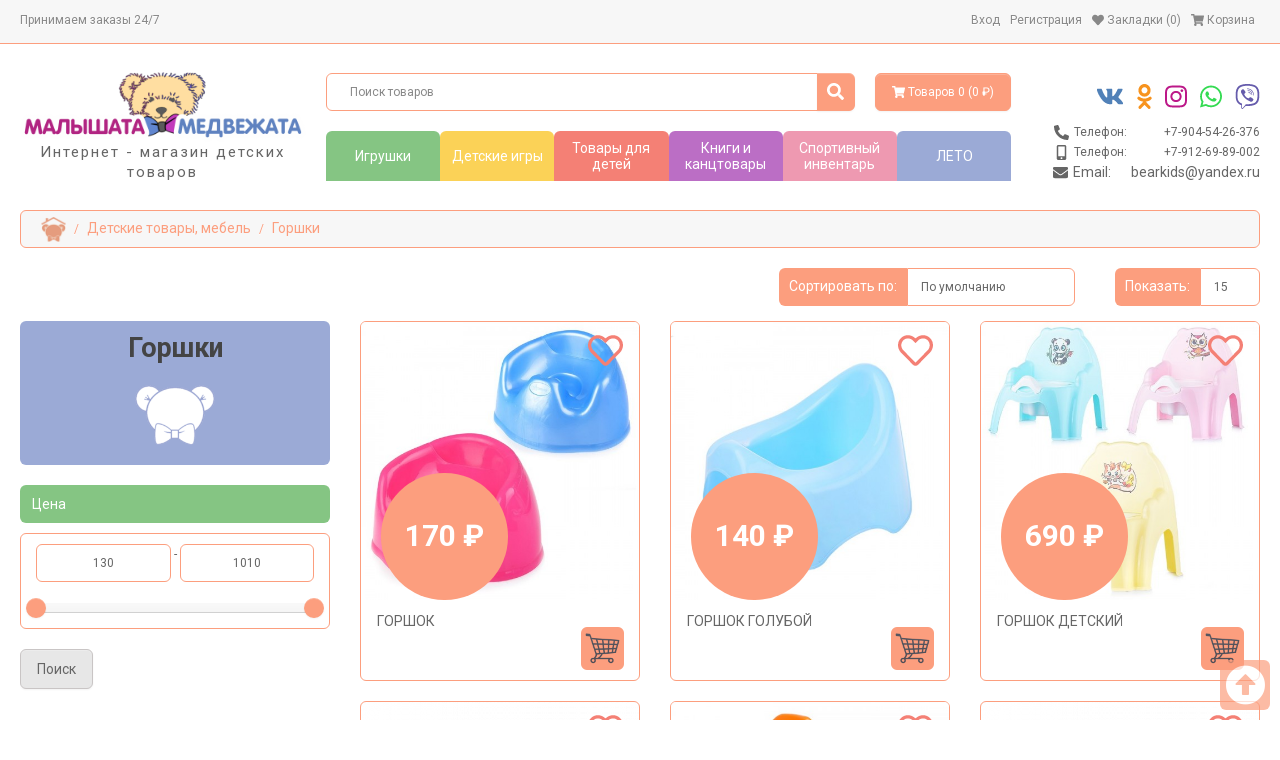

--- FILE ---
content_type: text/html; charset=utf-8
request_url: https://xn----7sbaabampicl6clf1gj4g8b.xn--p1ai/19-detskie-tovary-mebel/gorshki
body_size: 36743
content:
<!DOCTYPE html>
<!--[if IE]><![endif]-->
<!--[if IE 8 ]>
<html dir="ltr" lang="ru" class="ie8"><![endif]-->
<!--[if IE 9 ]>
<html dir="ltr" lang="ru" class="ie9"><![endif]-->
<!--[if (gt IE 9)|!(IE)]><!-->
<html dir="ltr" lang="ru">
<!--<![endif]-->
<head>
    <meta charset="UTF-8"/>
    <!-- <meta name="viewport" content="width=device-width, height=device-height,  initial-scale=1.0, user-scalable=no;user-scalable=0;"/> -->
    <meta name="viewport" content="width=device-width, initial-scale=1.0, user-scalable=0">
    <meta http-equiv="X-UA-Compatible" content="IE=edge">
    <title>Горшки</title>
    <base href="https://малышата-медвежата.рф/"/>
            <script src="catalog/view/javascript/jquery/jquery-3.3.1.min.js" type="text/javascript"></script>
    <script src="catalog/view/javascript/magnific-popup/jquery.magnific-popup.js"></script>
    <script src="catalog/view/javascript/bootstrap/js/modal.js" type="text/javascript"></script>
    <script src="catalog/view/javascript/fontawesome-free-5/js/all.min.js" type="text/javascript"></script>
    <script src="catalog/view/javascript/bootstrap/js/bootstrap.min.js" type="text/javascript"></script>
    <script src="catalog/view/javascript/bootstrap/js/bootstrap-slider.js" type="text/javascript"></script>
    <script src="catalog/view/javascript/owlCarousel/dist/owl.carousel.min.js" type="text/javascript"></script>
    <script src="catalog/view/javascript/slick/slick.js" type="text/javascript"></script>
    <script src="catalog/view/javascript/semantic/semantic.min.js" type="text/javascript"></script>

    <link href="catalog/view/javascript/lightbox/dist/css/lightbox.css" rel="stylesheet" />
    <link rel="stylesheet" href="catalog/view/javascript/magnific-popup/magnific-popup.css">
    <link rel="stylesheet" href="catalog/view/javascript/owlCarousel/dist/assets/owl.carousel.min.css">
    <link rel="stylesheet" href="catalog/view/javascript/owlCarousel/dist/assets/owl.theme.default.min.css">
    <link rel="stylesheet" href="catalog/view/javascript/slick/slick.css">
    <link rel="stylesheet" href="catalog/view/javascript/bootstrap/css/bootstrap-slider.css">
    <link href="catalog/view/javascript/bootstrap/css/bootstrap.min.css" rel="stylesheet" media="screen"/>
    <link href="catalog/view/javascript/fontawesome-free-5/css/all.min.css" rel="stylesheet" type="text/css"/>
    <!-- <link href="//fonts.googleapis.com/css?family=Open+Sans:400,400i,300,700" rel="stylesheet" type="text/css"/> -->
    <link href="https://fonts.googleapis.com/css?family=Roboto:400,500,700,900&display=swap&subset=cyrillic" rel="stylesheet">
    <link href="catalog/view/javascript/semantic/semantic.min.css" rel="stylesheet" type="text/css"/>
    <link href="catalog/view/theme/bearkidsnew/stylesheet/stylesheet.css" rel="stylesheet">
            <script src="catalog/view/javascript/common.js" type="text/javascript"></script>
            <link href="https://малышата-медвежата.рф/gorshki" rel="canonical"/>
            <link href="https://малышата-медвежата.рф/gorshki?page=2" rel="next"/>
            <link href="https://малышата-медвежата.рф/image/catalog/bear_icon.png" rel="icon"/>
        </head>
<body>
<header>
  <div class="nav">
    <nav id="top">
      <div class="container">
            <div id="logo"><a href="https://малышата-медвежата.рф/index.php?route=common/home">
              <img src="/image/catalog/logo.png" title="Малышата-Медвежата" alt="Малышата-Медвежата" class="img-responsive"></a>
            </div>
            <div class="nav-info-company">
              <ul class="nav-list-inline">
                <li class="info_company">
                  <ul class="account">
                                                <li><a style="cursor:pointer" class="link_login">Вход</a></li>
                          <li><a style="cursor:pointer" class="link_register">Регистрация</a></li>
                                        </ul>
                </li>
                  <li class="info_company"><span><i class="fas fa-phone-alt"></i><span>Телефон:</span></span> <a href="tel:+7-904-54-26-376">+7-904-54-26-376</a></li>
                  <li class="info_company"><span><i class="fas fa-mobile-alt"></i><span>Телефон:</span></span> <a href="tel:+79126989002">+7 912-69-89-002</a></li>
              </ul>
            </div>
           
          
          <div id="top-links" class="nav pull-right">
              <ul class="list-inline">
                <li style="margin-right:auto;"><span>Принимаем заказы 24/7</span></li>
                  <li class="info_company"><span><i class="fas fa-phone-alt"></i>Телефон:</span> <a href="tel:+7-904-54-26-376">+7-904-54-26-376</a></li>
                  <li class="info_company"><span><i class="fas fa-mobile-alt"></i>Телефон:</span> <a href="tel:+79126989002">+7 912-69-89-002</a></li>
                  <!-- <li class="info_company"><span><i class="fas fa-envelope"></i>Email:</span> <a href="maito:bearkids@yandex.ru">bearkids@yandex.ru</a></li> -->
                  <!-- <li><a href="{ contact }}"><i class="fa fa-phone"></i></a> <span
                              class="hidden-xs hidden-sm hidden-md">{ telephone }}</span></li> -->
                                    <li><a style="cursor:pointer" class="link_login">Вход</a></li>
                  <li><a style="cursor:pointer" class="link_register">Регистрация</a></li>
                    <li><a class="link_login" id="wishlist-total" title="Закладки (0)"><i class="fa fa-heart"></i> <span
                                  class="hidden-xs hidden-sm hidden-md">Закладки (0)</span></a></li>
                                    <li><a href="https://малышата-медвежата.рф/cart" title="Корзина"><i class="fa fa-shopping-cart"></i> <span
                                  class="hidden-xs hidden-sm hidden-md">Корзина</span></a></li>
                  <!-- <li><a href="https://малышата-медвежата.рф/checkout" title="Оформить заказ"><i class="fa fa-share"></i> <span
                                  class="hidden-xs hidden-sm hidden-md">Оформить заказ</span></a></li> -->
              </ul>
          </div>
      </div>
  </nav>
</div>
    <div class="container">
        <div class="row">
          <div class="header_wrap">
            <div class="header_left">
                <div id="logo"><a href="https://малышата-медвежата.рф/index.php?route=common/home">
                  <img src="https://малышата-медвежата.рф/image/catalog/logo.png" title="Малышата-Медвежата" alt="Малышата-Медвежата" class="img-responsive"/></a>                    <span>Интернет - магазин детских товаров</span>
                  </div>
            </div>
            <div class="header_center">
              <div class="header_center_wrap_search_cart">
                <div id="logo"><a href="https://малышата-медвежата.рф/index.php?route=common/home">
                  <img src="https://малышата-медвежата.рф/image/catalog/logo.png" title="Малышата-Медвежата" alt="Малышата-Медвежата" class="img-responsive"/></a>                  </div>
                <div class="header_main_search"><div id="search" class="search action input input-group">
  <input type="text" name="search" value="" placeholder="Поиск товаров" class="prompt form-control input-lg" />
  <div class="results"></div>
  <span class="input-group-btn">
    <button type="button" class="big icon btn button btn-default btn-lg"><i class="fas fa-search"></i></button>
  </span>
</div>
<script>
    $("#search button").bind("click", function () {
        url = 'index.php?route=product/search';

        var search = $('#search input[name=\'search\']').prop('value');

        if (search) {
            url += '&search=' + encodeURIComponent(search);
        }
        location = url;
    });
    $('#search input[name=\'search\']').bind('keypress', function (e) {
        if (e.keyCode == 13) {
            $('#button-search').trigger('click');
        }
    });
    $(document).ready(function () {
        $.fn.search.settings.templates.message = function(message, type) {
            var
                html = ''
            ;
            if(message !== undefined && type !== undefined) {
                html +=  ''
                    + '<div class="message ' + type + '">'
                ;
                // message type
                html += ' <div class="description">' + message + '</div>';
                html += '</div>';
            }
            return html;
        };
        $('.search')
            .search({
                // type: 'standard',
                cache: false,
                apiSettings: {
                    url: 'index.php?route=product/search/dynamicsearch&search={query}',
                    // url: 'https://xn--b1aoke0e.xn----7sbaabampicl6clf1gj4g8b.xn--p1ai/search/dynamicsearch?search={query}',
                    onResponse: function (citiesResponse) {
                        let response = { // response as the items on the front-end
                            results: new Array()
                        };
                        if(citiesResponse.action) {
                            response.action = citiesResponse.action;
                        }
                        // here citiesResponse.items = $results['items']
                        $.each(citiesResponse.results, function (index, item) {

                            // here country = Category if you wish to have the results in that format
                            let maxResults = 3;

                            if (index >= maxResults) {
                                return false;
                            }
                            response.results.push({
                                title: item.title, // $results['items'][]['name']
                                description: item.description, // $results['items'][]['currency']
                                // actionURL: item.url,  // ActionURL when item is clicked  $results['items'][]['url']б
                                image: item.image,
                                price: item.price,
                                url: item.url
                            });
                        })
                        return response;
                    },
                    error: (error) => {
                        console.log(JSON.stringify(error));
                    }
                },
                // fields: {
                //     results: 'results',
                // },
                fullTextSearch: false,
                minCharacters: 3,
                error: {
                    noResults: 'Ничего не найдено'
                }
                // searchDelay: 1000
            });
    });
</script>
</div>
                <div class="twoBlock">
                    <div class="header_main_cart"><div id="cart" class="btn-group btn-block">
  <button type="button" data-toggle="dropdown" data-loading-text="Загрузка..." class="btn btn-inverse btn-block btn-lg dropdown-toggle"><i class="fa fa-shopping-cart"></i> <span id="cart-total">Товаров 0 (0&nbsp;₽)</span></button>
  <ul class="dropdown-menu pull-right">
        <li>
      <p class="text-center">Ваша корзина пуста!</p>
    </li>
      </ul>
</div>
</div>
                                        <div class="wishlistBlock"><a class="link_login" id="wishlist-total" title="Закладки (0)"><i class="fa fa-heart"></i><span>Закладки (0)</span></a></div>
                                      </div>
                </div>
              <div class="header_main_menu">
                <div class="header_main_menu_body">
                  
                <!-- <li><a href="{ allproductsurl }}">{ text_heading_title }}</a></li> -->

                        <li class="dropdown dropdown-main"><a class="dropdown-toggle dropdown-main">Игрушки </a>
          <div class="dropdown-menu">
            <div class="width-dropdown-menu">
            <div class="dropdown-inner">               <ul class="list-unstyled">
                
                <li class="level2_item"><a class="level2-list-dropdown" href="https://малышата-медвежата.рф/igrushki-/9-derevyannye-igrushki"><b>Деревянные игрушки</b></a>
                                      <ul class="list-children2">
                                              <li>
                          <a href="https://малышата-медвежата.рф/9-derevyannye-igrushki/doma-i-mebel">Дома и мебель</a>
                                                  </li>
                                              <li>
                          <a href="https://малышата-медвежата.рф/9-derevyannye-igrushki/igrovye-nabory-">Игровые наборы </a>
                                                  </li>
                                              <li>
                          <a href="https://малышата-медвежата.рф/9-derevyannye-igrushki/katalki">Каталки</a>
                                                  </li>
                                              <li>
                          <a href="https://малышата-медвежата.рф/9-derevyannye-igrushki/konstruktory-sbornye-modeli">Конструкторы, сборные модели</a>
                                                  </li>
                                              <li>
                          <a href="https://малышата-медвежата.рф/9-derevyannye-igrushki/kubiki-domino-loto">Кубики, домино, лото</a>
                                                  </li>
                                              <li>
                          <a href="https://малышата-медвежата.рф/9-derevyannye-igrushki/labirinty-brodilki">Лабиринты, бродилки</a>
                                                  </li>
                                              <li>
                          <a href="https://малышата-медвежата.рф/9-derevyannye-igrushki/logika,-piramidy-">Логика, пирамиды </a>
                                                  </li>
                                              <li>
                          <a href="https://малышата-медвежата.рф/9-derevyannye-igrushki/matreshki-suveniry-raspisnye">Матрешки, сувениры расписные</a>
                                                  </li>
                                              <li>
                          <a href="https://малышата-медвежата.рф/9-derevyannye-igrushki/muzykalnye-instrumenty">Музыкальные инструменты</a>
                                                  </li>
                                              <li>
                          <a href="https://малышата-медвежата.рф/9-derevyannye-igrushki/pazly-vkladyshi">Пазлы, вкладыши</a>
                                                  </li>
                                              <li>
                          <a href="https://малышата-медвежата.рф/9-derevyannye-igrushki/stuchalki-gorki-shariki">Стучалки, горки шарики</a>
                                                  </li>
                                              <li>
                          <a href="https://малышата-медвежата.рф/9-derevyannye-igrushki/schetnyj-material">Счетный материал</a>
                                                  </li>
                                              <li>
                          <a href="https://малышата-медвежата.рф/9-derevyannye-igrushki/figurki-dergunchiki">Фигурки, дергунчики</a>
                                                  </li>
                                              <li>
                          <a href="https://малышата-медвежата.рф/9-derevyannye-igrushki/shnurovka-busy">Шнуровка, бусы</a>
                                                  </li>
                                            <a href="https://малышата-медвежата.рф/igrushki-/9-derevyannye-igrushki" class="see-all">Показать все/Деревянные игрушки</a>
                    </ul>
                                  </li>
                
                <li class="level2_item"><a class="level2-list-dropdown" href="https://малышата-медвежата.рф/igrushki-/6-detskoe-oruzhie"><b>Детское оружие</b></a>
                                      <ul class="list-children2">
                                              <li>
                          <a href="https://малышата-медвежата.рф/6-detskoe-oruzhie/arbalety-luki">Арбалеты, луки</a>
                                                  </li>
                                              <li>
                          <a href="https://малышата-медвежата.рф/6-detskoe-oruzhie/igrovoe-oruzhie">Игровое оружие</a>
                                                  </li>
                                              <li>
                          <a href="https://малышата-медвежата.рф/6-detskoe-oruzhie/nabory-oruzhiya-holodnoe-oruzhie">Наборы оружия, холодное оружие</a>
                                                  </li>
                                              <li>
                          <a href="https://малышата-медвежата.рф/6-detskoe-oruzhie/orujie-interaktivnoe-">Оружие интерактивное </a>
                                                  </li>
                                              <li>
                          <a href="https://малышата-медвежата.рф/6-detskoe-oruzhie/oruzhie-muzykalnoe-na-batarejkah">Оружие музыкальное, на батарейках</a>
                                                  </li>
                                              <li>
                          <a href="https://малышата-медвежата.рф/6-detskoe-oruzhie/oruzhie-s-myagkimi-pulkami-sharikami-prisoskami-diskami">Оружие с мягкими пульками, шариками, присосками, дисками</a>
                                                  </li>
                                              <li>
                          <a href="https://малышата-медвежата.рф/6-detskoe-oruzhie/pulki-pistony">Пульки, пистоны</a>
                                                  </li>
                                              <li>
                          <a href="https://малышата-медвежата.рф/6-detskoe-oruzhie/rogatki">Рогатки</a>
                                                  </li>
                                            <a href="https://малышата-медвежата.рф/igrushki-/6-detskoe-oruzhie" class="see-all">Показать все/Детское оружие</a>
                    </ul>
                                  </li>
                
                <li class="level2_item"><a class="level2-list-dropdown" href="https://малышата-медвежата.рф/igrushki-/15-igrushki-dlya-malyshej-do-3-h-let"><b>Игрушки для малышей (до 3-х лет)</b></a>
                                      <ul class="list-children2">
                                              <li>
                          <a href="https://малышата-медвежата.рф/15-igrushki-dlya-malyshej-do-3-h-let/zavodnye-igrushki">Заводные игрушки</a>
                                                  </li>
                                              <li>
                          <a href="https://малышата-медвежата.рф/15-igrushki-dlya-malyshej-do-3-h-let/igrovye-centry">Игровые центры</a>
                                                  </li>
                                              <li>
                          <a href="https://малышата-медвежата.рф/15-igrushki-dlya-malyshej-do-3-h-let/igrushki-dlya-vanny-plastizol">Игрушки для ванны, пластизоль</a>
                                                  </li>
                                              <li>
                          <a href="https://малышата-медвежата.рф/15-igrushki-dlya-malyshej-do-3-h-let/interaktivnye-igrushki-do-3-h-let">Интерактивные игрушки (до 3-х лет)</a>
                                                  </li>
                                              <li>
                          <a href="https://малышата-медвежата.рф/15-igrushki-dlya-malyshej-do-3-h-let/katalki-">Каталки </a>
                                                  </li>
                                              <li>
                          <a href="https://малышата-медвежата.рф/15-igrushki-dlya-malyshej-do-3-h-let/kubiki-kartinki">Кубики-картинки</a>
                                                  </li>
                                              <li>
                          <a href="https://малышата-медвежата.рф/15-igrushki-dlya-malyshej-do-3-h-let/mobili-karuseli-dugi-rastyazhki-podveski">Мобили, карусели, дуги, растяжки, подвески</a>
                                                  </li>
                                              <li>
                          <a href="https://малышата-медвежата.рф/15-igrushki-dlya-malyshej-do-3-h-let/myagkaya-razvivayuschaya-igrushka">Мягкая развивающая игрушка</a>
                                                  </li>
                                              <li>
                          <a href="https://малышата-медвежата.рф/15-igrushki-dlya-malyshej-do-3-h-let/nevalyashki">Неваляшки</a>
                                                  </li>
                                              <li>
                          <a href="https://малышата-медвежата.рф/15-igrushki-dlya-malyshej-do-3-h-let/piramidki-plastik">Пирамидки (пластик)</a>
                                                  </li>
                                              <li>
                          <a href="https://малышата-медвежата.рф/15-igrushki-dlya-malyshej-do-3-h-let/pogremushki-prorezyvateli-plastik">Погремушки, прорезыватели (пластик)</a>
                                                  </li>
                                              <li>
                          <a href="https://малышата-медвежата.рф/15-igrushki-dlya-malyshej-do-3-h-let/razvivayuschie-kovriki-tekstil">Развивающие коврики (текстиль)</a>
                                                  </li>
                                              <li>
                          <a href="https://малышата-медвежата.рф/15-igrushki-dlya-malyshej-do-3-h-let/rostomery-">Ростомеры </a>
                                                  </li>
                                              <li>
                          <a href="https://малышата-медвежата.рф/15-igrushki-dlya-malyshej-do-3-h-let/sortery-logicheskie-igrushki">Сортеры, логические игрушки</a>
                                                  </li>
                                              <li>
                          <a href="https://малышата-медвежата.рф/15-igrushki-dlya-malyshej-do-3-h-let/yuly">Юлы</a>
                                                  </li>
                                            <a href="https://малышата-медвежата.рф/igrushki-/15-igrushki-dlya-malyshej-do-3-h-let" class="see-all">Показать все/Игрушки для малышей (до 3-х лет)</a>
                    </ul>
                                  </li>
                
                <li class="level2_item"><a class="level2-list-dropdown" href="https://малышата-медвежата.рф/igrushki-/10-igrushki-na-radioupravlenii"><b>Игрушки на радиоуправлении</b></a>
                                      <ul class="list-children2">
                                              <li>
                          <a href="https://малышата-медвежата.рф/10-igrushki-na-radioupravlenii/vertolety-samolety">Вертолеты, самолеты</a>
                                                  </li>
                                              <li>
                          <a href="https://малышата-медвежата.рф/10-igrushki-na-radioupravlenii/jeleznye-dorogi,-poezda-">Железные дороги, поезда </a>
                                                  </li>
                                              <li>
                          <a href="https://малышата-медвежата.рф/10-igrushki-na-radioupravlenii/jivotnye,-pticy,-nasekomye-i-drugie-">Животные, птицы, насекомые и другие </a>
                                                  </li>
                                              <li>
                          <a href="https://малышата-медвежата.рф/10-igrushki-na-radioupravlenii/lodki,-katera-">Лодки, катера </a>
                                                  </li>
                                              <li>
                          <a href="https://малышата-медвежата.рф/10-igrushki-na-radioupravlenii/mashiny,-avtobusy,-motocikly-">Машины, автобусы, мотоциклы </a>
                                                  </li>
                                              <li>
                          <a href="https://малышата-медвежата.рф/10-igrushki-na-radioupravlenii/spectehnika">Спецтехника</a>
                                                  </li>
                                              <li>
                          <a href="https://малышата-медвежата.рф/10-igrushki-na-radioupravlenii/tanki-roboty-transformery">Танки, роботы, трансформеры</a>
                                                  </li>
                                              <li>
                          <a href="https://малышата-медвежата.рф/10-igrushki-na-radioupravlenii/transport-i-stroitelnaya-tehnika-na-distancionnom-upravlenii">Транспорт и строительная техника на дистанционном управлении</a>
                                                  </li>
                                            <a href="https://малышата-медвежата.рф/igrushki-/10-igrushki-na-radioupravlenii" class="see-all">Показать все/Игрушки на радиоуправлении</a>
                    </ul>
                                  </li>
                
                <li class="level2_item"><a class="level2-list-dropdown" href="https://малышата-медвежата.рф/igrushki-/13-kukly-i-aksessuary"><b>Куклы и аксессуары</b></a>
                                      <ul class="list-children2">
                                              <li>
                          <a href="https://малышата-медвежата.рф/13-kukly-i-aksessuary/doma-dlya-kukol">Дома для кукол</a>
                                                  </li>
                                              <li>
                          <a href="https://малышата-медвежата.рф/13-kukly-i-aksessuary/karety-s-loshadmi,-transport-dlya-kukol-">Кареты с лошадьми, транспорт для кукол </a>
                                                  </li>
                                              <li>
                          <a href="https://малышата-медвежата.рф/13-kukly-i-aksessuary/kolyaski-dlya-kukol">Коляски для кукол</a>
                                                  </li>
                                              <li>
                          <a href="https://малышата-медвежата.рф/13-kukly-i-aksessuary/kukly">Куклы</a>
                                                  </li>
                                              <li>
                          <a href="https://малышата-медвежата.рф/13-kukly-i-aksessuary/kukly-analogi-barbi">Куклы аналоги Барби</a>
                                                  </li>
                                              <li>
                          <a href="https://малышата-медвежата.рф/13-kukly-i-aksessuary/kukly,-pupsy-interaktivnye,-funkcionalnye">Куклы, пупсы интерактивные, функциональные</a>
                                                  </li>
                                              <li>
                          <a href="https://малышата-медвежата.рф/13-kukly-i-aksessuary/mebel-dlya-kukol-aksessuary">Мебель для кукол, аксессуары</a>
                                                  </li>
                                              <li>
                          <a href="https://малышата-медвежата.рф/13-kukly-i-aksessuary/odezhda-dlya-kukol">Одежда для кукол</a>
                                                  </li>
                                              <li>
                          <a href="https://малышата-медвежата.рф/13-kukly-i-aksessuary/pupsy">Пупсы</a>
                                                  </li>
                                            <a href="https://малышата-медвежата.рф/igrushki-/13-kukly-i-aksessuary" class="see-all">Показать все/Куклы и аксессуары</a>
                    </ul>
                                  </li>
                
                <li class="level2_item"><a class="level2-list-dropdown" href="https://малышата-медвежата.рф/igrushki-/myagkaya-igrushka"><b>Мягкая игрушка</b></a>
                                      <ul class="list-children2">
                                              <li>
                          <a href="https://малышата-медвежата.рф/myagkaya-igrushka/brelki-ramki-tapochki">Брелки, рамки, тапочки</a>
                                                  </li>
                                              <li>
                          <a href="https://малышата-медвежата.рф/myagkaya-igrushka/myagkaya-igrushka-">Мягкая игрушка </a>
                                                  </li>
                                              <li>
                          <a href="https://малышата-медвежата.рф/myagkaya-igrushka/myagkie-sumki-ryukzaki-podushki">Мягкие сумки, рюкзаки, подушки</a>
                                                  </li>
                                              <li>
                          <a href="https://малышата-медвежата.рф/myagkaya-igrushka/ozvuchennaya-myagkaya-igrushka">Озвученная мягкая игрушка</a>
                                                  </li>
                                            <a href="https://малышата-медвежата.рф/igrushki-/myagkaya-igrushka" class="see-all">Показать все/Мягкая игрушка</a>
                    </ul>
                                  </li>
                
                <li class="level2_item"><a class="level2-list-dropdown" href="https://малышата-медвежата.рф/igrushki-/21-nabory-zhivotnyh-personazhej"><b>Наборы животных, персонажей</b></a>
                                      <ul class="list-children2">
                                              <li>
                          <a href="https://малышата-медвежата.рф/21-nabory-zhivotnyh-personazhej/igrovye-nabory-doma-dlya-zhivotnyh-personazhej">Игровые наборы, дома для животных, персонажей</a>
                                                  </li>
                                              <li>
                          <a href="https://малышата-медвежата.рф/21-nabory-zhivotnyh-personazhej/interaktivnye-zhivotnye-personazhi">Интерактивные животные, персонажи</a>
                                                  </li>
                                              <li>
                          <a href="https://малышата-медвежата.рф/21-nabory-zhivotnyh-personazhej/nabory-zhivotnyh-pvh">Наборы животных ПВХ</a>
                                                  </li>
                                              <li>
                          <a href="https://малышата-медвежата.рф/21-nabory-zhivotnyh-personazhej/nabory-loshadej-poni">Наборы лошадей, пони</a>
                                                  </li>
                                              <li>
                          <a href="https://малышата-медвежата.рф/21-nabory-zhivotnyh-personazhej/figurki-personazhi">Фигурки, персонажи</a>
                                                  </li>
                                            <a href="https://малышата-медвежата.рф/igrushki-/21-nabory-zhivotnyh-personazhej" class="see-all">Показать все/Наборы животных, персонажей</a>
                    </ul>
                                  </li>
                
                <li class="level2_item"><a class="level2-list-dropdown" href="https://малышата-медвежата.рф/igrushki-/transport"><b>Транспорт</b></a>
                                      <ul class="list-children2">
                                              <li>
                          <a href="https://малышата-медвежата.рф/transport/avtotreki">Автотреки</a>
                                                  </li>
                                              <li>
                          <a href="https://малышата-медвежата.рф/transport/vodnyj-transport">Водный транспорт</a>
                                                  </li>
                                              <li>
                          <a href="https://малышата-медвежата.рф/transport/vozdushnyj-transport">Воздушный транспорт</a>
                                                  </li>
                                              <li>
                          <a href="https://малышата-медвежата.рф/transport/garazhi-parkovki-estakady-stancii">Гаражи, парковки, эстакады, станции</a>
                                                  </li>
                                              <li>
                          <a href="https://малышата-медвежата.рф/transport/zheleznye-dorogi-poezda">Железные дороги, поезда</a>
                                                  </li>
                                              <li>
                          <a href="https://малышата-медвежата.рф/transport/znaki-dorozhnogo-dvizheniya">Знаки дорожного движения</a>
                                                  </li>
                                              <li>
                          <a href="https://малышата-медвежата.рф/transport/kollekcionnye-modeli">Коллекционные модели</a>
                                                  </li>
                                              <li>
                          <a href="https://малышата-медвежата.рф/transport/nabory-mashin,-motociklov,-specslujb-">Наборы машин, мотоциклов, спецслужб </a>
                                                  </li>
                                              <li>
                          <a href="https://малышата-медвежата.рф/transport/tanki">Танки</a>
                                                  </li>
                                              <li>
                          <a href="https://малышата-медвежата.рф/transport/transport-i-spectehnika-b-mehanizmov-plastik">Транспорт и спецтехника б/механизмов(пластик)</a>
                                                  </li>
                                              <li>
                          <a href="https://малышата-медвежата.рф/transport/transport-i-spectehnika-inercionnye">Транспорт и спецтехника инерционные</a>
                                                  </li>
                                              <li>
                          <a href="https://малышата-медвежата.рф/transport/transport-i-spectehnika-elektrificirovannye">Транспорт и спецтехника электрифицированные</a>
                                                  </li>
                                              <li>
                          <a href="https://малышата-медвежата.рф/transport/transformery-roboty">Трансформеры, роботы</a>
                                                  </li>
                                            <a href="https://малышата-медвежата.рф/igrushki-/transport" class="see-all">Показать все/Транспорт</a>
                    </ul>
                                  </li>
                              </ul>
              </div>
            <a href="https://малышата-медвежата.рф/igrushki-" class="see-all">Показать все Игрушки </a> </div></div>
        </li>
                                <li class="dropdown dropdown-main"><a class="dropdown-toggle dropdown-main">Детские игры </a>
          <div class="dropdown-menu">
            <div class="width-dropdown-menu">
            <div class="dropdown-inner">               <ul class="list-unstyled">
                
                <li class="level2_item"><a class="level2-list-dropdown" href="https://малышата-медвежата.рф/detskie-igry-/8-detskoe-tvorchestvo"><b>Детское творчество</b></a>
                                      <ul class="list-children2">
                                              <li>
                          <a href="https://малышата-медвежата.рф/8-detskoe-tvorchestvo/almaznaya-mozaika-">Алмазная мозаика </a>
                                                  </li>
                                              <li>
                          <a href="https://малышата-медвежата.рф/8-detskoe-tvorchestvo/bizhuteriya-busy-ukrasheniya">Бижутерия, бусы, украшения</a>
                                                  </li>
                                              <li>
                          <a href="https://малышата-медвежата.рф/8-detskoe-tvorchestvo/vyzhiganie-vypilivanie">Выжигание, выпиливание</a>
                                                  </li>
                                              <li>
                          <a href="https://малышата-медвежата.рф/8-detskoe-tvorchestvo/gravury,-freski-">Гравюры, фрески </a>
                                                  </li>
                                              <li>
                          <a href="https://малышата-медвежата.рф/8-detskoe-tvorchestvo/mylovarenie-bombochki-kosmetika-parfyumeriya">Мыловарение, бомбочки, косметика, парфюмерия</a>
                                                  </li>
                                              <li>
                          <a href="https://малышата-медвежата.рф/8-detskoe-tvorchestvo/nabory-dlya-kulinarnogo-tvorchestva-">Наборы для кулинарного творчества </a>
                                                  </li>
                                              <li>
                          <a href="https://малышата-медвежата.рф/8-detskoe-tvorchestvo/nabory-dlya-tvorchestva">Наборы для творчества</a>
                                                  </li>
                                              <li>
                          <a href="https://малышата-медвежата.рф/8-detskoe-tvorchestvo/nabory-dlya-tvorchestva-iz-paietok-">Наборы для творчества из пайеток </a>
                                                  </li>
                                              <li>
                          <a href="https://малышата-медвежата.рф/8-detskoe-tvorchestvo/nabory-iz-gipsa-gliny-bareljefy">Наборы из гипса, глины, барельефы</a>
                                                  </li>
                                              <li>
                          <a href="https://малышата-медвежата.рф/8-detskoe-tvorchestvo/nabory-issledovatelya,-fokusov-i-eksperimentov-">Наборы исследователя, фокусов и экспериментов </a>
                                                  </li>
                                              <li>
                          <a href="https://малышата-медвежата.рф/8-detskoe-tvorchestvo/raskopki">Раскопки</a>
                                                  </li>
                                              <li>
                          <a href="https://малышата-медвежата.рф/8-detskoe-tvorchestvo/risovanie-rospis-vitrazhi">Рисование, роспись, витражи</a>
                                                  </li>
                                              <li>
                          <a href="https://малышата-медвежата.рф/8-detskoe-tvorchestvo/trafarety-">Трафареты </a>
                                                  </li>
                                              <li>
                          <a href="https://малышата-медвежата.рф/8-detskoe-tvorchestvo/shitje-vyshivanie-vyazanie">Шитье, вышивание, вязание</a>
                                                  </li>
                                            <a href="https://малышата-медвежата.рф/detskie-igry-/8-detskoe-tvorchestvo" class="see-all">Показать все/Детское творчество</a>
                    </ul>
                                  </li>
                
                <li class="level2_item"><a class="level2-list-dropdown" href="https://малышата-медвежата.рф/detskie-igry-/14-igry-dlya-razvlechenij"><b>Игры для развлечений</b></a>
                                      <ul class="list-children2">
                                              <li>
                          <a href="https://малышата-медвежата.рф/14-igry-dlya-razvlechenij/antistressy,-myalki">Антистрессы, мялки</a>
                                                  </li>
                                              <li>
                          <a href="https://малышата-медвежата.рф/14-igry-dlya-razvlechenij/vodnye-igry-">Водные игры </a>
                                                  </li>
                                              <li>
                          <a href="https://малышата-медвежата.рф/14-igry-dlya-razvlechenij/volchki">Волчки</a>
                                                  </li>
                                              <li>
                          <a href="https://малышата-медвежата.рф/14-igry-dlya-razvlechenij/jivotnye---pryguny-">Животные - прыгуны </a>
                                                  </li>
                                              <li>
                          <a href="https://малышата-медвежата.рф/14-igry-dlya-razvlechenij/kaleidoskopy,-podzornye-truby">Калейдоскопы, подзорные трубы</a>
                                                  </li>
                                              <li>
                          <a href="https://малышата-медвежата.рф/14-igry-dlya-razvlechenij/lizuny,-tyanuchki,-ejiki">Лизуны, тянучки, ежики</a>
                                                  </li>
                                              <li>
                          <a href="https://малышата-медвежата.рф/14-igry-dlya-razvlechenij/molotki-muzykalnye">Молотки музыкальные</a>
                                                  </li>
                                              <li>
                          <a href="https://малышата-медвежата.рф/14-igry-dlya-razvlechenij/myach-prygun-(kauchuk),-myachi-transformery">Мяч-прыгун (каучук), мячи-трансформеры</a>
                                                  </li>
                                              <li>
                          <a href="https://малышата-медвежата.рф/14-igry-dlya-razvlechenij/radugi-prujinki">Радуги-пружинки</a>
                                                  </li>
                                              <li>
                          <a href="https://малышата-медвежата.рф/14-igry-dlya-razvlechenij/ruli">Рули</a>
                                                  </li>
                                              <li>
                          <a href="https://малышата-медвежата.рф/14-igry-dlya-razvlechenij/rybalka">Рыбалка</a>
                                                  </li>
                                              <li>
                          <a href="https://малышата-медвежата.рф/14-igry-dlya-razvlechenij/svetyashchiesya-palochki,-braslety,-veterki">Светящиеся палочки, браслеты, ветерки</a>
                                                  </li>
                                              <li>
                          <a href="https://малышата-медвежата.рф/14-igry-dlya-razvlechenij/tetrisy,-tamogoche">Тетрисы, тамогоче</a>
                                                  </li>
                                              <li>
                          <a href="https://малышата-медвежата.рф/14-igry-dlya-razvlechenij/fingerbordy,-spinnery">Фингерборды, спиннеры</a>
                                                  </li>
                                            <a href="https://малышата-медвежата.рф/detskie-igry-/14-igry-dlya-razvlechenij" class="see-all">Показать все/Игры для развлечений</a>
                    </ul>
                                  </li>
                
                <li class="level2_item"><a class="level2-list-dropdown" href="https://малышата-медвежата.рф/detskie-igry-/18-konstruktory"><b>Конструкторы</b></a>
                                      <ul class="list-children2">
                                              <li>
                          <a href="https://малышата-медвежата.рф/18-konstruktory/blochnye">Блочные</a>
                                                  </li>
                                              <li>
                          <a href="https://малышата-медвежата.рф/18-konstruktory/iz-kirpicha">Из кирпича</a>
                                                  </li>
                                              <li>
                          <a href="https://малышата-медвежата.рф/18-konstruktory/konstruktory-i-sbornye-modeli-s-otvertkoi-">Конструкторы и сборные модели с отверткой </a>
                                                  </li>
                                              <li>
                          <a href="https://малышата-медвежата.рф/18-konstruktory/lego">Лего</a>
                                                  </li>
                                              <li>
                          <a href="https://малышата-медвежата.рф/18-konstruktory/magnitnye">Магнитные</a>
                                                  </li>
                                              <li>
                          <a href="https://малышата-медвежата.рф/18-konstruktory/metallicheskie">Металлические</a>
                                                  </li>
                                              <li>
                          <a href="https://малышата-медвежата.рф/18-konstruktory/myagkie">Мягкие</a>
                                                  </li>
                                              <li>
                          <a href="https://малышата-медвежата.рф/18-konstruktory/plastmassovye">Пластмассовые</a>
                                                  </li>
                                              <li>
                          <a href="https://малышата-медвежата.рф/18-konstruktory/sbornye-modeli">Сборные модели</a>
                                                  </li>
                                              <li>
                          <a href="https://малышата-медвежата.рф/18-konstruktory/stroitelnye-nabory-plastik">Строительные наборы (пластик)</a>
                                                  </li>
                                              <li>
                          <a href="https://малышата-медвежата.рф/18-konstruktory/elektronnye">Электронные</a>
                                                  </li>
                                            <a href="https://малышата-медвежата.рф/detskie-igry-/18-konstruktory" class="see-all">Показать все/Конструкторы</a>
                    </ul>
                                  </li>
                
                <li class="level2_item"><a class="level2-list-dropdown" href="https://малышата-медвежата.рф/detskie-igry-/12-muzykalnye-instrumenty"><b>Музыкальные инструменты</b></a>
                                      <ul class="list-children2">
                                              <li>
                          <a href="https://малышата-медвежата.рф/12-muzykalnye-instrumenty/duhovye-instrumenty">Духовые инструменты</a>
                                                  </li>
                                              <li>
                          <a href="https://малышата-медвежата.рф/12-muzykalnye-instrumenty/klavishnye-instrumenty">Клавишные инструменты</a>
                                                  </li>
                                              <li>
                          <a href="https://малышата-медвежата.рф/12-muzykalnye-instrumenty/nabory-muzykalnyh-instrumentov">Наборы музыкальных инструментов</a>
                                                  </li>
                                              <li>
                          <a href="https://малышата-медвежата.рф/12-muzykalnye-instrumenty/pleery,-magnitofony,-mikrofony,-smartfony">Плееры, магнитофоны, микрофоны, смартфоны</a>
                                                  </li>
                                              <li>
                          <a href="https://малышата-медвежата.рф/12-muzykalnye-instrumenty/strunnye-instrumenty">Струнные инструменты</a>
                                                  </li>
                                              <li>
                          <a href="https://малышата-медвежата.рф/12-muzykalnye-instrumenty/udarnye-instrumenty">Ударные инструменты</a>
                                                  </li>
                                            <a href="https://малышата-медвежата.рф/detskie-igry-/12-muzykalnye-instrumenty" class="see-all">Показать все/Музыкальные инструменты</a>
                    </ul>
                                  </li>
                
                <li class="level2_item"><a class="level2-list-dropdown" href="https://малышата-медвежата.рф/detskie-igry-/11-nastolnye-igry-pazly"><b>Настольные игры, пазлы</b></a>
                                      <ul class="list-children2">
                                              <li>
                          <a href="https://малышата-медвежата.рф/11-nastolnye-igry-pazly/golovolomki">Головоломки</a>
                                                  </li>
                                              <li>
                          <a href="https://малышата-медвежата.рф/11-nastolnye-igry-pazly/igry-ekonomicheskie">Игры экономические</a>
                                                  </li>
                                              <li>
                          <a href="https://малышата-медвежата.рф/11-nastolnye-igry-pazly/igry-viktoriny">Игры-викторины</a>
                                                  </li>
                                              <li>
                          <a href="https://малышата-медвежата.рф/11-nastolnye-igry-pazly/igry-hodilki-">Игры-ходилки </a>
                                                  </li>
                                              <li>
                          <a href="https://малышата-медвежата.рф/11-nastolnye-igry-pazly/loto-domino-memo">Лото, домино, мемо</a>
                                                  </li>
                                              <li>
                          <a href="https://малышата-медвежата.рф/11-nastolnye-igry-pazly/nastolno-pechatnye-igry">Настольно-печатные игры</a>
                                                  </li>
                                              <li>
                          <a href="https://малышата-медвежата.рф/11-nastolnye-igry-pazly/nastolnye-igry">Настольные игры</a>
                                                  </li>
                                              <li>
                          <a href="https://малышата-медвежата.рф/11-nastolnye-igry-pazly/nastolnye-sportivnye-igry">Настольные спортивные игры</a>
                                                  </li>
                                              <li>
                          <a href="https://малышата-медвежата.рф/11-nastolnye-igry-pazly/obuchayuschie-igry-dlya-malyshej-i-doshkolnikov">Обучающие игры для малышей и дошкольников</a>
                                                  </li>
                                              <li>
                          <a href="https://малышата-медвежата.рф/11-nastolnye-igry-pazly/pazly">Пазлы</a>
                                                  </li>
                                              <li>
                          <a href="https://малышата-медвежата.рф/11-nastolnye-igry-pazly/razvivayuschie-kartochki-plakaty">Развивающие карточки, плакаты</a>
                                                  </li>
                                              <li>
                          <a href="https://малышата-медвежата.рф/11-nastolnye-igry-pazly/shahmaty-nardy-shashki">Шахматы, нарды, шашки</a>
                                                  </li>
                                            <a href="https://малышата-медвежата.рф/detskie-igry-/11-nastolnye-igry-pazly" class="see-all">Показать все/Настольные игры, пазлы</a>
                    </ul>
                                  </li>
                
                <li class="level2_item"><a class="level2-list-dropdown" href="https://малышата-медвежата.рф/detskie-igry-/5-razvivayuschie-igry"><b>Развивающие игры</b></a>
                                      <ul class="list-children2">
                                              <li>
                          <a href="https://малышата-медвежата.рф/5-razvivayuschie-igry/azbuka,-schet,-geometriya-">Азбука, счет, геометрия </a>
                                                  </li>
                                              <li>
                          <a href="https://малышата-медвежата.рф/5-razvivayuschie-igry/zvukovye-plakaty-kovriki">Звуковые плакаты, коврики</a>
                                                  </li>
                                              <li>
                          <a href="https://малышата-медвежата.рф/5-razvivayuschie-igry/kovriki-pazly">Коврики-пазлы</a>
                                                  </li>
                                              <li>
                          <a href="https://малышата-медвежата.рф/5-razvivayuschie-igry/kompjyutery-multibuki-planshety">Компьютеры, мультибуки, планшеты</a>
                                                  </li>
                                              <li>
                          <a href="https://малышата-медвежата.рф/5-razvivayuschie-igry/metodiki-razvitiya">Методики развития</a>
                                                  </li>
                                              <li>
                          <a href="https://малышата-медвежата.рф/5-razvivayuschie-igry/mozaiki">Мозаики</a>
                                                  </li>
                                              <li>
                          <a href="https://малышата-медвежата.рф/5-razvivayuschie-igry/molberty-doski-dlya-risovaniya">Мольберты, доски для рисования</a>
                                                  </li>
                                              <li>
                          <a href="https://малышата-медвежата.рф/5-razvivayuschie-igry/shnurovka">Шнуровка</a>
                                                  </li>
                                              <li>
                          <a href="https://малышата-медвежата.рф/5-razvivayuschie-igry/elektroviktoriny">Электровикторины</a>
                                                  </li>
                                            <a href="https://малышата-медвежата.рф/detskie-igry-/5-razvivayuschie-igry" class="see-all">Показать все/Развивающие игры</a>
                    </ul>
                                  </li>
                
                <li class="level2_item"><a class="level2-list-dropdown" href="https://малышата-медвежата.рф/detskie-igry-/2-syuzhetno-rolevye-igry"><b>Сюжетно-ролевые игры</b></a>
                                      <ul class="list-children2">
                                              <li>
                          <a href="https://малышата-медвежата.рф/2-syuzhetno-rolevye-igry/aksessuary-dlya-devochek">Аксессуары для девочек</a>
                                                  </li>
                                              <li>
                          <a href="https://малышата-медвежата.рф/2-syuzhetno-rolevye-igry/binokli,-nabory-shpion,-specagent-">Бинокли, наборы шпион, спецагент </a>
                                                  </li>
                                              <li>
                          <a href="https://малышата-медвежата.рф/2-syuzhetno-rolevye-igry/bytovaya-tehnika">Бытовая техника</a>
                                                  </li>
                                              <li>
                          <a href="https://малышата-медвежата.рф/2-syuzhetno-rolevye-igry/kukolnyj-teatr">Кукольный театр</a>
                                                  </li>
                                              <li>
                          <a href="https://малышата-медвежата.рф/2-syuzhetno-rolevye-igry/nabor-dlya-foto-i-videosemki-">Набор для фото и видеосьемки </a>
                                                  </li>
                                              <li>
                          <a href="https://малышата-медвежата.рф/2-syuzhetno-rolevye-igry/nabory-armii-soldatiki">Наборы армии, солдатики</a>
                                                  </li>
                                              <li>
                          <a href="https://малышата-медвежата.рф/2-syuzhetno-rolevye-igry/nabory-doktora-veterinara">Наборы доктора, ветеринара</a>
                                                  </li>
                                              <li>
                          <a href="https://малышата-медвежата.рф/2-syuzhetno-rolevye-igry/nabory-instrumentov-masterskie">Наборы инструментов, мастерские</a>
                                                  </li>
                                              <li>
                          <a href="https://малышата-медвежата.рф/2-syuzhetno-rolevye-igry/nabory-kuhni-bistro">Наборы кухни, бистро</a>
                                                  </li>
                                              <li>
                          <a href="https://малышата-медвежата.рф/2-syuzhetno-rolevye-igry/nabory-policii-pozharnyh-spasatelej">Наборы полиции, пожарных, спасателей</a>
                                                  </li>
                                              <li>
                          <a href="https://малышата-медвежата.рф/2-syuzhetno-rolevye-igry/nabory-posudy">Наборы посуды</a>
                                                  </li>
                                              <li>
                          <a href="https://малышата-медвежата.рф/2-syuzhetno-rolevye-igry/nabory-produktov">Наборы продуктов</a>
                                                  </li>
                                              <li>
                          <a href="https://малышата-медвежата.рф/2-syuzhetno-rolevye-igry/nabory-rycarej-kovboev-piratov">Наборы рыцарей, ковбоев, пиратов</a>
                                                  </li>
                                              <li>
                          <a href="https://малышата-медвежата.рф/2-syuzhetno-rolevye-igry/nabory-stilista-parikmahera">Наборы стилиста, парикмахера</a>
                                                  </li>
                                              <li>
                          <a href="https://малышата-медвежата.рф/2-syuzhetno-rolevye-igry/nabory-supermarket-magazin">Наборы супермаркет, магазин</a>
                                                  </li>
                                              <li>
                          <a href="https://малышата-медвежата.рф/2-syuzhetno-rolevye-igry/nabory-hozyajki-nyani">Наборы хозяйки, няни</a>
                                                  </li>
                                              <li>
                          <a href="https://малышата-медвежата.рф/2-syuzhetno-rolevye-igry/telefony-chasy-naruchnye-ochki">Телефоны, часы наручные, очки</a>
                                                  </li>
                                              <li>
                          <a href="https://малышата-медвежата.рф/2-syuzhetno-rolevye-igry/figurki-geroev">Фигурки героев</a>
                                                  </li>
                                            <a href="https://малышата-медвежата.рф/detskie-igry-/2-syuzhetno-rolevye-igry" class="see-all">Показать все/Сюжетно-ролевые игры</a>
                    </ul>
                                  </li>
                              </ul>
              </div>
            <a href="https://малышата-медвежата.рф/detskie-igry-" class="see-all">Показать все Детские игры </a> </div></div>
        </li>
                                <li class="dropdown dropdown-main"><a class="dropdown-toggle dropdown-main">Товары для детей</a>
          <div class="dropdown-menu">
            <div class="width-dropdown-menu">
            <div class="dropdown-inner">               <ul class="list-unstyled">
                
                <li class="level2_item"><a class="level2-list-dropdown" href="https://малышата-медвежата.рф/tovary-dlya-detei/19-detskie-tovary-mebel"><b>Детские товары, мебель</b></a>
                                      <ul class="list-children2">
                                              <li>
                          <a href="https://малышата-медвежата.рф/19-detskie-tovary-mebel/gorshki">Горшки</a>
                                                  </li>
                                              <li>
                          <a href="https://малышата-медвежата.рф/19-detskie-tovary-mebel/dojdeviki,-nakidki,-chehly-dlya-sanok-i-kolyasok">Дождевики, накидки, чехлы для санок и колясок</a>
                                                  </li>
                                              <li>
                          <a href="https://малышата-медвежата.рф/19-detskie-tovary-mebel/kachalki-ponicikly">Качалки, понициклы</a>
                                                  </li>
                                              <li>
                          <a href="https://малышата-медвежата.рф/19-detskie-tovary-mebel/kontejnery-dlya-igrushek-yaschiki-korobki-aksessuary">Контейнеры для игрушек, ящики, коробки, аксессуары</a>
                                                  </li>
                                              <li>
                          <a href="https://малышата-медвежата.рф/19-detskie-tovary-mebel/myagkaya-mebel-">Мягкая мебель </a>
                                                  </li>
                                              <li>
                          <a href="https://малышата-медвежата.рф/19-detskie-tovary-mebel/palatki,-maneji,-doma">Палатки, манежи, дома</a>
                                                  </li>
                                              <li>
                          <a href="https://малышата-медвежата.рф/19-detskie-tovary-mebel/svetilniki-nochniki-proektory-radionyani">Светильники, ночники, проекторы, радионяни</a>
                                                  </li>
                                              <li>
                          <a href="https://малышата-медвежата.рф/19-detskie-tovary-mebel/stoly,-stulya,-komody-">Столы, стулья, комоды </a>
                                                  </li>
                                              <li>
                          <a href="https://малышата-медвежата.рф/19-detskie-tovary-mebel/stulchiki-dlya-kormleniya,-posuda-detskaya,-soski-i-pustyshki">Стульчики для кормления, посуда детская, соски и пустышки</a>
                                                  </li>
                                              <li>
                          <a href="https://малышата-медвежата.рф/19-detskie-tovary-mebel/tovary-dlya-beremennyh-i-novorojdennyh,-lulki-baunsery-">Товары для беременных и новорожденных, люльки-баунсеры </a>
                                                  </li>
                                              <li>
                          <a href="https://малышата-медвежата.рф/19-detskie-tovary-mebel/tovary-dlya-gigieny,-dlya-kupaniya-novorojdennyh-">Товары для гигиены, для купания новорожденных </a>
                                                  </li>
                                              <li>
                          <a href="https://малышата-медвежата.рф/19-detskie-tovary-mebel/tovary-dlya-detskoi-bezopasnosti-">Товары для детской безопасности </a>
                                                  </li>
                                              <li>
                          <a href="https://малышата-медвежата.рф/19-detskie-tovary-mebel/hodunki,-prygunki,-avtoaksessuary-">Ходунки, прыгунки, автоаксессуары </a>
                                                  </li>
                                            <a href="https://малышата-медвежата.рф/tovary-dlya-detei/19-detskie-tovary-mebel" class="see-all">Показать все/Детские товары, мебель</a>
                    </ul>
                                  </li>
                
                <li class="level2_item"><a class="level2-list-dropdown" href="https://малышата-медвежата.рф/tovary-dlya-detei/zimnii-assortiment-"><b>Зимний ассортимент </b></a>
                                      <ul class="list-children2">
                                              <li>
                          <a href="https://малышата-медвежата.рф/zimnii-assortiment-/konki,-lyji-">Коньки, лыжи </a>
                                                  </li>
                                              <li>
                          <a href="https://малышата-медвежата.рф/zimnii-assortiment-/ledyanki,-tubingi-">Ледянки, тюбинги </a>
                                                  </li>
                                              <li>
                          <a href="https://малышата-медвежата.рф/zimnii-assortiment-/lopaty,-snejkodely-">Лопаты, Снежкоделы </a>
                                                  </li>
                                              <li>
                          <a href="https://малышата-медвежата.рф/zimnii-assortiment-/sanki-">Санки </a>
                                                  </li>
                                              <li>
                          <a href="https://малышата-медвежата.рф/zimnii-assortiment-/snegokaty-">Снегокаты </a>
                                                  </li>
                                            <a href="https://малышата-медвежата.рф/tovary-dlya-detei/zimnii-assortiment-" class="see-all">Показать все/Зимний ассортимент </a>
                    </ul>
                                  </li>
                
                <li class="level2_item"><a class="level2-list-dropdown" href="https://малышата-медвежата.рф/tovary-dlya-detei/kosmetika-dlya-detei-"><b>Косметика для детей </b></a>
                                      <ul class="list-children2">
                                              <li>
                          <a href="https://малышата-медвежата.рф/kosmetika-dlya-detei-/dekorativnaya-kosmetika-">Декоративная косметика </a>
                                                  </li>
                                              <li>
                          <a href="https://малышата-медвежата.рф/kosmetika-dlya-detei-/uhodovaya-kosmetika-">Уходовая косметика </a>
                                                  </li>
                                            <a href="https://малышата-медвежата.рф/tovary-dlya-detei/kosmetika-dlya-detei-" class="see-all">Показать все/Косметика для детей </a>
                    </ul>
                                  </li>
                
                <li class="level2_item"><a class="level2-list-dropdown" href="https://малышата-медвежата.рф/tovary-dlya-detei/novyi-god-"><b>Новый Год </b></a>
                                      <ul class="list-children2">
                                              <li>
                          <a href="https://малышата-медвежата.рф/novyi-god-/eli,-sosny-iskustvennye-">Ели, сосны искуственные </a>
                                                  </li>
                                              <li>
                          <a href="https://малышата-медвежата.рф/novyi-god-/elochnoe-ukrashenie-">Елочное украшение </a>
                                                  </li>
                                              <li>
                          <a href="https://малышата-медвежата.рф/novyi-god-/karnavalnye-kostumy,-aksessuary--">Карнавальные костюмы, аксессуары  </a>
                                                  </li>
                                              <li>
                          <a href="https://малышата-медвежата.рф/novyi-god-/kukly,-figury-novogodnie-">Куклы, фигуры новогодние </a>
                                                  </li>
                                              <li>
                          <a href="https://малышата-медвежата.рф/novyi-god-/mishura,-dojdik-">Мишура, дождик </a>
                                                  </li>
                                              <li>
                          <a href="https://малышата-медвежата.рф/novyi-god-/novogodnee-tvorchestvo,-igry,-knigi-...-">Новогоднее творчество, игры, книги ... </a>
                                                  </li>
                                              <li>
                          <a href="https://малышата-медвежата.рф/novyi-god-/novogodnie-interernye-ukrasheniya-">Новогодние интерьерные украшения </a>
                                                  </li>
                                              <li>
                          <a href="https://малышата-медвежата.рф/novyi-god-/novogodnie-pakety,-sumki,-upakovochnaya-bumaga-">Новогодние пакеты, сумки, упаковочная бумага </a>
                                                  </li>
                                              <li>
                          <a href="https://малышата-медвежата.рф/novyi-god-/simvol-goda-">Символ года </a>
                                                  </li>
                                              <li>
                          <a href="https://малышата-медвежата.рф/novyi-god-/feierverki,-hlopushki,-bengalskie-svechi-">Фейерверки, хлопушки, бенгальские свечи </a>
                                                  </li>
                                              <li>
                          <a href="https://малышата-медвежата.рф/novyi-god-/elektrogirlyandy-i-prazdnichnoe-osveshchenie-">Электрогирлянды и праздничное освещение </a>
                                                  </li>
                                            <a href="https://малышата-медвежата.рф/tovary-dlya-detei/novyi-god-" class="see-all">Показать все/Новый Год </a>
                    </ul>
                                  </li>
                
                <li class="level2_item"><a class="level2-list-dropdown" href="https://малышата-медвежата.рф/tovary-dlya-detei/tovary-dlya-prazdnika"><b>Товары для праздника</b></a>
                                      <ul class="list-children2">
                                              <li>
                          <a href="https://малышата-медвежата.рф/tovary-dlya-prazdnika/detskie-kostumy-dlya-sujetno-rolevyh-igr">Детские костюмы для сюжетно-ролевых игр</a>
                                                  </li>
                                              <li>
                          <a href="https://малышата-медвежата.рф/tovary-dlya-prazdnika/naduvnye-shary">Надувные шары</a>
                                                  </li>
                                              <li>
                          <a href="https://малышата-медвежата.рф/tovary-dlya-prazdnika/podarochnaya-upakovka,-aksessuary-dprazdnika">Подарочная упаковка, аксессуары д/праздника</a>
                                                  </li>
                                            <a href="https://малышата-медвежата.рф/tovary-dlya-detei/tovary-dlya-prazdnika" class="see-all">Показать все/Товары для праздника</a>
                    </ul>
                                  </li>
                              </ul>
              </div>
            <a href="https://малышата-медвежата.рф/tovary-dlya-detei" class="see-all">Показать все Товары для детей</a> </div></div>
        </li>
                                <li class="dropdown dropdown-main"><a class="dropdown-toggle dropdown-main">Книги и канцтовары </a>
          <div class="dropdown-menu">
            <div class="width-dropdown-menu">
            <div class="dropdown-inner">               <ul class="list-unstyled">
                
                <li class="level2_item"><a class="level2-list-dropdown" href="https://малышата-медвежата.рф/knigi-i-kanctovary-/kanctovary,-shkolnye-prinadlejnosti"><b>Канцтовары, школьные принадлежности</b></a>
                                      <ul class="list-children2">
                                              <li>
                          <a href="https://малышата-медвежата.рф/kanctovary,-shkolnye-prinadlejnosti/akvarel-">Акварель </a>
                                                  </li>
                                              <li>
                          <a href="https://малышата-медвежата.рф/kanctovary,-shkolnye-prinadlejnosti/albomy">Альбомы</a>
                                                  </li>
                                              <li>
                          <a href="https://малышата-медвежата.рф/kanctovary,-shkolnye-prinadlejnosti/ankety,-zapisnye-knijki,-bloknotiki-i-dnevniki-dlya-devochek-">Анкеты, записные книжки, блокнотики и дневники для девочек </a>
                                                  </li>
                                              <li>
                          <a href="https://малышата-медвежата.рф/kanctovary,-shkolnye-prinadlejnosti/bumaga-dlya-akvareli,-chertejnyh-i-kopirovalnyh-rabot-">Бумага для акварели, чертежных и копировальных работ </a>
                                                  </li>
                                              <li>
                          <a href="https://малышата-медвежата.рф/kanctovary,-shkolnye-prinadlejnosti/gel-">Гель </a>
                                                  </li>
                                              <li>
                          <a href="https://малышата-медвежата.рф/kanctovary,-shkolnye-prinadlejnosti/globusy">Глобусы</a>
                                                  </li>
                                              <li>
                          <a href="https://малышата-медвежата.рф/kanctovary,-shkolnye-prinadlejnosti/grunt-">Грунт </a>
                                                  </li>
                                              <li>
                          <a href="https://малышата-медвежата.рф/kanctovary,-shkolnye-prinadlejnosti/dnevniki-">Дневники </a>
                                                  </li>
                                              <li>
                          <a href="https://малышата-медвежата.рф/kanctovary,-shkolnye-prinadlejnosti/kalendari,-planingi,-ejednevniki--">Календари, планинги, ежедневники  </a>
                                                  </li>
                                              <li>
                          <a href="https://малышата-медвежата.рф/kanctovary,-shkolnye-prinadlejnosti/kalkulyatory-">Калькуляторы </a>
                                                  </li>
                                              <li>
                          <a href="https://малышата-медвежата.рф/kanctovary,-shkolnye-prinadlejnosti/karandashi-mehanicheskie-">Карандаши механические </a>
                                                  </li>
                                              <li>
                          <a href="https://малышата-медвежата.рф/kanctovary,-shkolnye-prinadlejnosti/karandashi-cvetnye-">Карандаши цветные </a>
                                                  </li>
                                              <li>
                          <a href="https://малышата-медвежата.рф/kanctovary,-shkolnye-prinadlejnosti/karandashi-chernografitnye-">Карандаши чернографитные </a>
                                                  </li>
                                              <li>
                          <a href="https://малышата-медвежата.рф/kanctovary,-shkolnye-prinadlejnosti/kisti-">Кисти </a>
                                                  </li>
                                              <li>
                          <a href="https://малышата-медвежата.рф/kanctovary,-shkolnye-prinadlejnosti/klei,-shtrih-">Клей, штрих </a>
                                                  </li>
                                              <li>
                          <a href="https://малышата-медвежата.рф/kanctovary,-shkolnye-prinadlejnosti/kleikaya-lenta-">Клейкая лента </a>
                                                  </li>
                                              <li>
                          <a href="https://малышата-медвежата.рф/kanctovary,-shkolnye-prinadlejnosti/kraski-akrilovye-">Краски акриловые </a>
                                                  </li>
                                              <li>
                          <a href="https://малышата-медвежата.рф/kanctovary,-shkolnye-prinadlejnosti/kraski-vitrajnye-i-aksessuary-">Краски витражные и аксессуары </a>
                                                  </li>
                                              <li>
                          <a href="https://малышата-медвежата.рф/kanctovary,-shkolnye-prinadlejnosti/kraski-maslyanye-">Краски масляные </a>
                                                  </li>
                                              <li>
                          <a href="https://малышата-медвежата.рф/kanctovary,-shkolnye-prinadlejnosti/lastiki--">Ластики  </a>
                                                  </li>
                                              <li>
                          <a href="https://малышата-медвежата.рф/kanctovary,-shkolnye-prinadlejnosti/lepka">Лепка</a>
                                                  </li>
                                              <li>
                          <a href="https://малышата-медвежата.рф/kanctovary,-shkolnye-prinadlejnosti/lineiki,-treugolniki,-transportiry-">Линейки, треугольники, транспортиры </a>
                                                  </li>
                                              <li>
                          <a href="https://малышата-медвежата.рф/kanctovary,-shkolnye-prinadlejnosti/markery,-flomastery-">Маркеры, фломастеры </a>
                                                  </li>
                                              <li>
                          <a href="https://малышата-медвежата.рф/kanctovary,-shkolnye-prinadlejnosti/nojnicy,-noji-">Ножницы, ножи </a>
                                                  </li>
                                              <li>
                          <a href="https://малышата-медвежата.рф/kanctovary,-shkolnye-prinadlejnosti/oblojki-i-plenki-shkolnye--">Обложки и пленки школьные  </a>
                                                  </li>
                                              <li>
                          <a href="https://малышата-медвежата.рф/kanctovary,-shkolnye-prinadlejnosti/ofisnye-prinadlejnosti">Офисные принадлежности</a>
                                                  </li>
                                              <li>
                          <a href="https://малышата-медвежата.рф/kanctovary,-shkolnye-prinadlejnosti/palitra,-neprolivaiki-">Палитра, непроливайки </a>
                                                  </li>
                                              <li>
                          <a href="https://малышата-медвежата.рф/kanctovary,-shkolnye-prinadlejnosti/papki-ofisnye-">Папки офисные </a>
                                                  </li>
                                              <li>
                          <a href="https://малышата-медвежата.рф/kanctovary,-shkolnye-prinadlejnosti/pastel-maslyanaya-">Пастель масляная </a>
                                                  </li>
                                              <li>
                          <a href="https://малышата-медвежата.рф/kanctovary,-shkolnye-prinadlejnosti/ruchki-">Ручки </a>
                                                  </li>
                                              <li>
                          <a href="https://малышата-медвежата.рф/kanctovary,-shkolnye-prinadlejnosti/sketchbuki,-sketchingi-">Скетчбуки, скетчинги </a>
                                                  </li>
                                              <li>
                          <a href="https://малышата-медвежата.рф/kanctovary,-shkolnye-prinadlejnosti/steplery,-skoby,-dyrokoly-">Степлеры, скобы, дыроколы </a>
                                                  </li>
                                              <li>
                          <a href="https://малышата-медвежата.рф/kanctovary,-shkolnye-prinadlejnosti/sumki,-rukzaki,-penaly,-papki,-fartuki-dlya-truda-">Сумки, рюкзаки, пеналы, папки, фартуки для труда </a>
                                                  </li>
                                              <li>
                          <a href="https://малышата-медвежата.рф/kanctovary,-shkolnye-prinadlejnosti/tetradi">Тетради</a>
                                                  </li>
                                              <li>
                          <a href="https://малышата-медвежата.рф/kanctovary,-shkolnye-prinadlejnosti/tochilki-">Точилки </a>
                                                  </li>
                                              <li>
                          <a href="https://малышата-медвежата.рф/kanctovary,-shkolnye-prinadlejnosti/hudojestvennye-prinadlejnosti">Художественные принадлежности</a>
                                                  </li>
                                              <li>
                          <a href="https://малышата-медвежата.рф/kanctovary,-shkolnye-prinadlejnosti/cvetnaya-bumaga-i-karton-">Цветная бумага и картон </a>
                                                  </li>
                                              <li>
                          <a href="https://малышата-медвежата.рф/kanctovary,-shkolnye-prinadlejnosti/cirkuli,-gotovalni-">Циркули, готовальни</a>
                                                  </li>
                                              <li>
                          <a href="https://малышата-медвежата.рф/kanctovary,-shkolnye-prinadlejnosti/shkolnye-prinadlejnosti">Школьные принадлежности</a>
                                                  </li>
                                            <a href="https://малышата-медвежата.рф/knigi-i-kanctovary-/kanctovary,-shkolnye-prinadlejnosti" class="see-all">Показать все/Канцтовары, школьные принадлежности</a>
                    </ul>
                                  </li>
                
                <li class="level2_item"><a class="level2-list-dropdown" href="https://малышата-медвежата.рф/knigi-i-kanctovary-/16-knigi"><b>Книги</b></a>
                                      <ul class="list-children2">
                                              <li>
                          <a href="https://малышата-медвежата.рф/16-knigi/knigi">Книги</a>
                                                  </li>
                                              <li>
                          <a href="https://малышата-медвежата.рф/16-knigi/knigi-dlya-vannoj">Книги для ванной</a>
                                                  </li>
                                              <li>
                          <a href="https://малышата-медвежата.рф/16-knigi/knigi-razvivaushchie,-igry,-zadaniya,-testy">Книги развивающие, игры, задания, тесты</a>
                                                  </li>
                                              <li>
                          <a href="https://малышата-медвежата.рф/16-knigi/knigi-so-zvukovym-mehanizmom">Книги со звуковым механизмом</a>
                                                  </li>
                                              <li>
                          <a href="https://малышата-медвежата.рф/16-knigi/nakleiki,-perevodki,-tatu">Наклейки, переводки, тату</a>
                                                  </li>
                                              <li>
                          <a href="https://малышата-медвежата.рф/16-knigi/planery-">Планеры </a>
                                                  </li>
                                              <li>
                          <a href="https://малышата-медвежата.рф/16-knigi/propisi-">Прописи </a>
                                                  </li>
                                              <li>
                          <a href="https://малышата-медвежата.рф/16-knigi/raskraski,-applikacii-">Раскраски, аппликации </a>
                                                  </li>
                                              <li>
                          <a href="https://малышата-медвежата.рф/16-knigi/fotoalbomy">Фотоальбомы</a>
                                                  </li>
                                              <li>
                          <a href="https://малышата-медвежата.рф/16-knigi/enciklopedii">Энциклопедии</a>
                                                  </li>
                                            <a href="https://малышата-медвежата.рф/knigi-i-kanctovary-/16-knigi" class="see-all">Показать все/Книги</a>
                    </ul>
                                  </li>
                              </ul>
              </div>
            <a href="https://малышата-медвежата.рф/knigi-i-kanctovary-" class="see-all">Показать все Книги и канцтовары </a> </div></div>
        </li>
                                <li class="dropdown dropdown-main"><a class="dropdown-toggle dropdown-main">Спортивный инвентарь </a>
          <div class="dropdown-menu">
            <div class="width-dropdown-menu">
            <div class="dropdown-inner">               <ul class="list-unstyled">
                
                <li class="level2_item"><a class="level2-list-dropdown" href="https://малышата-медвежата.рф/sportivnyi-inventar-/velosipedy"><b>Велосипеды</b></a>
                                      <ul class="list-children2">
                                              <li>
                          <a href="https://малышата-медвежата.рф/velosipedy/velosipedy-2-h-kolesnye-">Велосипеды 2-х колесные </a>
                                                  </li>
                                              <li>
                          <a href="https://малышата-медвежата.рф/velosipedy/velosipedy-3-h-kolesnye">Велосипеды 3-х колесные</a>
                                                  </li>
                                            <a href="https://малышата-медвежата.рф/sportivnyi-inventar-/velosipedy" class="see-all">Показать все/Велосипеды</a>
                    </ul>
                                  </li>
                
                <li class="level2_item"><a class="level2-list-dropdown" href="https://малышата-медвежата.рф/sportivnyi-inventar-/20-detskij-transport"><b>Детский транспорт</b></a>
                                      <ul class="list-children2">
                                              <li>
                          <a href="https://малышата-медвежата.рф/20-detskij-transport/katalki-tolokary">Каталки - толокары</a>
                                                  </li>
                                              <li>
                          <a href="https://малышата-медвежата.рф/20-detskij-transport/samokaty">Самокаты</a>
                                                  </li>
                                              <li>
                          <a href="https://малышата-медвежата.рф/20-detskij-transport/elektromobili">Электромобили</a>
                                                  </li>
                                            <a href="https://малышата-медвежата.рф/sportivnyi-inventar-/20-detskij-transport" class="see-all">Показать все/Детский транспорт</a>
                    </ul>
                                  </li>
                
                <li class="level2_item"><a class="level2-list-dropdown" href="https://малышата-медвежата.рф/sportivnyi-inventar-/sport-i-otdyh"><b>Спорт и отдых</b></a>
                                      <ul class="list-children2">
                                              <li>
                          <a href="https://малышата-медвежата.рф/sport-i-otdyh/badminton,-tennis">Бадминтон, теннис</a>
                                                  </li>
                                              <li>
                          <a href="https://малышата-медвежата.рф/sport-i-otdyh/boks">Бокс</a>
                                                  </li>
                                              <li>
                          <a href="https://малышата-медвежата.рф/sport-i-otdyh/volejbol-basketbol">Волейбол, баскетбол</a>
                                                  </li>
                                              <li>
                          <a href="https://малышата-медвежата.рф/sport-i-otdyh/gimnasticheskie-snaryady-ganteli,-dorojki,-diski,-espander-">Гимнастические снаряды (гантели, дорожки, диски, эспандер) </a>
                                                  </li>
                                              <li>
                          <a href="https://малышата-медвежата.рф/sport-i-otdyh/golf,-kriket,-beisbol,-kerling-">Гольф, крикет, бейсбол, керлинг </a>
                                                  </li>
                                              <li>
                          <a href="https://малышата-медвежата.рф/sport-i-otdyh/darts">Дартс</a>
                                                  </li>
                                              <li>
                          <a href="https://малышата-медвежата.рф/sport-i-otdyh/kegli-gorodki-kolcebrosy-bouling">Кегли, городки, кольцебросы, боулинг</a>
                                                  </li>
                                              <li>
                          <a href="https://малышата-медвежата.рф/sport-i-otdyh/myachi-rezinovye,-myachi-pryguny,-pvh,-plastmassovye">Мячи резиновые, мячи-прыгуны, ПВХ, пластмассовые</a>
                                                  </li>
                                              <li>
                          <a href="https://малышата-медвежата.рф/sport-i-otdyh/myachi-futbolnye">Мячи Футбольные</a>
                                                  </li>
                                              <li>
                          <a href="https://малышата-медвежата.рф/sport-i-otdyh/roliki,-skeitbordy-">Ролики, скейтборды </a>
                                                  </li>
                                              <li>
                          <a href="https://малышата-медвежата.рф/sport-i-otdyh/skakalki,-obruchi">Скакалки, обручи</a>
                                                  </li>
                                              <li>
                          <a href="https://малышата-медвежата.рф/sport-i-otdyh/sportivnye-kompleksy">Спортивные комплексы</a>
                                                  </li>
                                              <li>
                          <a href="https://малышата-медвежата.рф/sport-i-otdyh/futbol-hokkej">Футбол, хоккей</a>
                                                  </li>
                                            <a href="https://малышата-медвежата.рф/sportivnyi-inventar-/sport-i-otdyh" class="see-all">Показать все/Спорт и отдых</a>
                    </ul>
                                  </li>
                              </ul>
              </div>
            <a href="https://малышата-медвежата.рф/sportivnyi-inventar-" class="see-all">Показать все Спортивный инвентарь </a> </div></div>
        </li>
                                <li class="dropdown dropdown-main"><a class="dropdown-toggle dropdown-main">ЛЕТО </a>
          <div class="dropdown-menu">
            <div class="width-dropdown-menu">
            <div class="dropdown-inner">               <ul class="list-unstyled">
                
                <li class="level2_item"><a class="level2-list-dropdown" href="https://малышата-медвежата.рф/leto-/7-letnij-assortiment"><b>Летний ассортимент</b></a>
                                      <ul class="list-children2">
                                              <li>
                          <a href="https://малышата-медвежата.рф/7-letnij-assortiment/vodnoe-orujie">Водное оружие</a>
                                                  </li>
                                              <li>
                          <a href="https://малышата-медвежата.рф/7-letnij-assortiment/gorki-doma-pesochnicy-stoly-d-vodnyh-igr">Горки, дома, песочницы, столы д/водных игр</a>
                                                  </li>
                                              <li>
                          <a href="https://малышата-медвежата.рф/7-letnij-assortiment/zonty">Зонты</a>
                                                  </li>
                                              <li>
                          <a href="https://малышата-медвежата.рф/7-letnij-assortiment/igry-na-ulice">Игры на улице</a>
                                                  </li>
                                              <li>
                          <a href="https://малышата-медвежата.рф/7-letnij-assortiment/kacheli">Качели</a>
                                                  </li>
                                              <li>
                          <a href="https://малышата-медвежата.рф/7-letnij-assortiment/mel-">Мел </a>
                                                  </li>
                                              <li>
                          <a href="https://малышата-медвежата.рф/7-letnij-assortiment/mylnye-puzyri">Мыльные пузыри</a>
                                                  </li>
                                              <li>
                          <a href="https://малышата-медвежата.рф/7-letnij-assortiment/naduvnaya-produkciya,-intex,-bestway">Надувная продукция, Intex, Bestway</a>
                                                  </li>
                                              <li>
                          <a href="https://малышата-медвежата.рф/7-letnij-assortiment/pesochnye-nabory">Песочные наборы</a>
                                                  </li>
                                              <li>
                          <a href="https://малышата-медвежата.рф/7-letnij-assortiment/tachki-telezhki">Тачки, тележки</a>
                                                  </li>
                                            <a href="https://малышата-медвежата.рф/leto-/7-letnij-assortiment" class="see-all">Показать все/Летний ассортимент</a>
                    </ul>
                                  </li>
                              </ul>
              </div>
            <a href="https://малышата-медвежата.рф/leto-" class="see-all">Показать все ЛЕТО </a> </div></div>
        </li>
                
                </div>
              </div>
            </div>
            <div class="header_right">
              <!-- <div class="info_company"><div></div></div> -->
              <div class="info_company">
                <div>
                  <a target="_blank" href="https://vk.com/mm_tagil"><i class="fab fa-vk"></i></a>
                  <a target="_blank" href="https://www.ok.ru/malyshatamedvezhata"><i class="fab fa-odnoklassniki"></i></a>
                                    <a target="_blank" href="https://www.instagram.com/mm_tagil/"><i class="fab fa-instagram"></i></a>
                  <a href="whatsapp://send?phone=79045426376"><i class="fab fa-whatsapp"></i></a>
                  <a href="viber://add?number=79045426376"><i class="fab fa-viber"></i></a>
                </div>
              </div>
              <div class="info_company"><span><i class="fas fa-phone-alt"></i>Телефон:</span> <a href="tel:+7-904-54-26-376">+7-904-54-26-376</a></div>
              <div class="info_company"><span><i class="fas fa-mobile-alt"></i>Телефон:</span> <a href="tel:+79126989002">+7-912-69-89-002</a></div>
              <div class="info_company"><span><i class="fas fa-envelope"></i>Email:</span> <a href="maito:bearkids@yandex.ru">bearkids@yandex.ru</a></div>
            </div>
        </div>
      </div>
    </div>
    <div id="login_modal" class="ui tiny modal">
    <i class="close icon"></i>
    <div class="header">
        <i class="icon sign in alternate"></i>Вход в личный кабинет
    </div>
        <div class="content">
        <form class="ui form" action="https://малышата-медвежата.рф/index.php?route=account/login_custom" method="post" enctype="multipart/form-data">
            <div class="field">
                <label>Логин:</label>
                <input  class="input-bg-primary" type="text" name="email" placeholder="Ваш Email">
            </div>
            <div class="field">
                <label>Пароль:</label>
                <input class="input-bg-primary" type="password" name="password">
            </div>
            <div class="field">
                <div class="ui checkbox">
                    <input type="checkbox" tabindex="0" class="hidden">
                    <label>Запомнить меня на этом компьютере</label>
                </div>
                <script>$('.ui.checkbox').checkbox()</script>
            </div>
                        <div id="button_forgotten" class="ui button free-back">
                Забыли пароль?
            </div>
			<input type="hidden" name="is_login_form" value="1" />
            <button class="ui button right floated bg-primary-color-hover" type="submit" style="margin-bottom: 1rem;">Войти</button>
        </form>
    </div>
                                    </div>
<script>
    $(document).ready(function () {
        $(".link_login").click(function () {
            $('#login_modal').modal({
                inverted: true
            }).modal('show');
        });
    });
</script>

    <div id="register_modal" class="ui tiny modal">
    <i class="close icon"></i>
    <div class="header">
        <i class="icon user plus"></i>Регистрация
    </div>
        <div class="content">
        <form class="ui form" action="javascript:void(0);" id="register_form">
            <div class="two fields">
                <div class="field">
                    <label>Имя:</label>
                    <input class="input-bg-primary" type="text" name="firstname" placeholder="Ваше имя">
                </div>
                <div class="field">
                    <label>Фамилия:</label>
                    <input class="input-bg-primary" type="text" name="lastname" placeholder="Ваша фамилия">
                </div>
            </div>
            <div class="two fields">
                <div class="field">
                    <label>Телефон:</label>
                    <input class="input-bg-primary" type="text" name="telephone" placeholder="Ваш номер">
                </div>
                <div class="field">
                    <label>E-Mail:</label>
                    <input class="input-bg-primary" type="text" name="email" placeholder="Ваш Email">
                </div>
            </div>
            <!-- % for custom in custom_fields %}
                <div class="two fields">
                    <div class="field">
                        <label>{ custom.name }}:</label>
                        <input class="input-bg-primary" type="{ custom.type }}" name="custom_field[account][{ custom.custom_field_id }}]">
                    </div>
                </div> -->
            <!-- % endfor %} -->
            <div class="two fields">
                <div class="field">
                    <label>Пароль:</label>
                    <input class="input-bg-primary" type="password" name="password">
                </div>
                <div class="field">
                    <label>Подтверждение пароля:</label>
                    <input class="input-bg-primary" type="password" name="confirm">
                </div>
            </div>
            <div class="field">
                <div class="ui checkbox">
                    <input type="checkbox" name="agree" value="1" tabindex="0" class="hidden">
                    <label>Я прочитал <a href="https://малышата-медвежата.рф/terms" class="agree"><b>Условия соглашения</b></a> и согласен с <br /> условиями безопасности и обработки персональных данных</label>
                </div>
                <script>
                    $(document).ready(function () {
                        $('.agree').click(function () {
                            var win = window.open($(this).attr("href"), '_blank');
                            win.focus();
                            return false;
                        });
                    });

                    $('.ui.checkbox').checkbox();
                </script>
            </div>
                        <div class="ui submit button right floated bg-primary-color-hover">Зарегистрироваться</div>
            <div class="field"></div>
        </form>
    </div>
</div>
<script>
    $(document).ready(function () {
        $(".link_register").click(function () {
            $('#register_modal').modal({
                inverted: true
            }).modal('show');
        });
        var register_form = $('#register_modal form');
        $('#register_modal form div.ui.submit.button').click(function () {
            register_form.form('validate form');
            if(!register_form.form('is valid'))
                return;
            $.ajax({
                url: 'https://малышата-медвежата.рф/index.php?route=account/register_custom',
                type: 'POST',
                data: $('#register_form').serialize(),
                success: function (json) {
                    let json_obj = JSON.parse(json);
                    register_form.parent().find('div.ui.message').remove();

                    if (json_obj['error']) {
                        register_form.after("<div class=\"ui error message\">" + json_obj['errors'].join("</br>") + "</div>");
                    }

                    if (json_obj['success']) {
                        window.location= '/';
                        // alert(json['success']);
                    }
                },
                error: function (e) {
                    // alert(e);
                }
            });
        });
        register_form.form({
            inline:true,
            fields: {
                firstname: {
                    identifier: 'firstname',
                    rules: [
                        {
                            type: 'empty',
                            prompt: 'Введите имя'
                        }
                    ]
                },
                // lastname: {
                //     identifier: 'lastname',
                //     rules: [
                //         {
                //             type: 'empty',
                //             prompt: 'Введите фамилию'
                //         }
                //     ]
                // },
                telephone: {
                    identifier: 'telephone',
                    rules: [
                        {
                            type: 'empty',
                            prompt: 'Введите номер телефона'
                        },
                        {
                            type: 'regExp',
                            value: '/^((8|\\+7)[\\- ]?)?(\\(?\\d{3}\\)?[\\- ]?)?[\\d\\- ]{6,10}$/',
                            prompt: 'Введите корректный номер телефона'
                        }
                    ]
                },
                email: {
                    identifier: 'email',
                    rules: [
                        {
                            type: 'email',
                            prompt: 'E-Mail введен неправильно!'
                        }
                    ]
                },
                password: {
                    identifier: 'password',
                    rules: [
                        {
                            type: 'empty',
                            prompt: 'Введите пароль'
                        },
                        {
                            type: 'minLength',
                            value: 5,
                            prompt: 'Количество символов в пароле должно быть не меньше 5'
                        },
                        {
                            type: 'maxLength',
                            value: 32,
                            prompt: 'Количество символов в пароле должно быть не больше 32'
                        }
                    ]
                },
                agree: {
                    identifier: 'agree',
                    rules: [
                        {
                            type: 'checked',
                            prompt: 'Вы должны прочитать и согласится с условиями!'
                        }
                    ]
                },
                confirm: {
                    identifier: 'confirm',
                    rules: [
                        {
                            type: 'empty',
                            prompt: 'Повторите пароль'
                        }
                    ]
                }
            },
        });
    });


    // $('#register_modal form div.button').click(function () {
    //     register_form.form('validate form');
    // });
</script>

    <div id="forgotten_modal" class="ui tiny modal">
    <i class="close icon"></i>
    <div class="header">Забыли пароль?</div>
    <div class="content">
        <div style="margin-bottom:1rem;">Введите E-Mail Вашей учетной записи. Нажмите кнопку Вперед, чтобы получить пароль по электронной почте.</div>
        <form class="ui form" action="javascript:void(0);" id="forgotten_form">
            <div class="field">
                <input type="text" name="email" value="" placeholder="Ваш E-Mail" id="input-email" class="input-bg-primary"/>
            </div>
            <div  class="ui button" id="back">Назад</div>
            <div class="ui submit button right floated bg-primary-color-hover">Продолжить</div>
        </form>
    </div>
</div>

<script>
    $(document).ready(function () {
        $("#button_forgotten").click(function() {
            $('#forgotten_modal').modal({
                inverted: true
            }).modal('show');
        });
        $("#forgotten_modal #back").click(function() {
            $('#login_modal').modal({
                inverted: true
            }).modal('show');
        });
        var forgotten_form = $('#forgotten_modal form');
        $('#forgotten_modal form div.ui.submit.button').click(function () {
            forgotten_form.form('validate form');
            if(!forgotten_form.form('is valid'))
                return;
            $.ajax({
                url: 'https://малышата-медвежата.рф/index.php?route=account/forgotten_custom',
                type: 'POST',
                data: $('#forgotten_form').serialize(),
                success: function (json) {
                    let json_obj = JSON.parse(json);
                    forgotten_form.parent().find('div.ui.message').remove();

                    if (json_obj['error']) {
                        forgotten_form.after("<div class=\"ui error message\">" + json_obj['error'] + "</div>");
                    }

                    if (json_obj['success']) {
                        // $('#login_modal').modal({
                        //     inverted: true
                        // }).modal('show');
                        forgotten_form.after("<div class=\"ui success message\">" + json_obj['success'] + "</div>");
                        // alert(json['success']);
                    }
                },
                error: function (e) {
                     forgotten_form.after("<div class=\"ui error message\">Ошибка связи с сервером.</div>");
                }
            });
        });
        forgotten_form.form({
            inline:true,
            fields: {
                email: {
                    identifier: 'email',
                    rules: [
                        {
                            type: 'email',
                            prompt: 'E-Mail введен неправильно!'
                        }
                    ]
                },
            },
        });
    });
</script>

</header>
<div class="fixMenu">
  <div class="wrapper_fixMenu">
  <div class="container">
    <div id="logo"><a href="https://малышата-медвежата.рф/index.php?route=common/home">
      <img src="https://малышата-медвежата.рф/image/catalog/logo.png" title="Малышата-Медвежата" alt="Малышата-Медвежата" class="img-responsive"/></a>    </div>
    <div class="fix_search"><div id="search" class="search action input input-group">
  <input type="text" name="search" value="" placeholder="Поиск товаров" class="prompt form-control input-lg" />
  <div class="results"></div>
  <span class="input-group-btn">
    <button type="button" class="big icon btn button btn-default btn-lg"><i class="fas fa-search"></i></button>
  </span>
</div>
<script>
    $("#search button").bind("click", function () {
        url = 'index.php?route=product/search';

        var search = $('#search input[name=\'search\']').prop('value');

        if (search) {
            url += '&search=' + encodeURIComponent(search);
        }
        location = url;
    });
    $('#search input[name=\'search\']').bind('keypress', function (e) {
        if (e.keyCode == 13) {
            $('#button-search').trigger('click');
        }
    });
    $(document).ready(function () {
        $.fn.search.settings.templates.message = function(message, type) {
            var
                html = ''
            ;
            if(message !== undefined && type !== undefined) {
                html +=  ''
                    + '<div class="message ' + type + '">'
                ;
                // message type
                html += ' <div class="description">' + message + '</div>';
                html += '</div>';
            }
            return html;
        };
        $('.search')
            .search({
                // type: 'standard',
                cache: false,
                apiSettings: {
                    url: 'index.php?route=product/search/dynamicsearch&search={query}',
                    // url: 'https://xn--b1aoke0e.xn----7sbaabampicl6clf1gj4g8b.xn--p1ai/search/dynamicsearch?search={query}',
                    onResponse: function (citiesResponse) {
                        let response = { // response as the items on the front-end
                            results: new Array()
                        };
                        if(citiesResponse.action) {
                            response.action = citiesResponse.action;
                        }
                        // here citiesResponse.items = $results['items']
                        $.each(citiesResponse.results, function (index, item) {

                            // here country = Category if you wish to have the results in that format
                            let maxResults = 3;

                            if (index >= maxResults) {
                                return false;
                            }
                            response.results.push({
                                title: item.title, // $results['items'][]['name']
                                description: item.description, // $results['items'][]['currency']
                                // actionURL: item.url,  // ActionURL when item is clicked  $results['items'][]['url']б
                                image: item.image,
                                price: item.price,
                                url: item.url
                            });
                        })
                        return response;
                    },
                    error: (error) => {
                        console.log(JSON.stringify(error));
                    }
                },
                // fields: {
                //     results: 'results',
                // },
                fullTextSearch: false,
                minCharacters: 3,
                error: {
                    noResults: 'Ничего не найдено'
                }
                // searchDelay: 1000
            });
    });
</script>
</div>
    <div class="fix_cart"><div id="cart" class="btn-group btn-block">
  <button type="button" data-toggle="dropdown" data-loading-text="Загрузка..." class="btn btn-inverse btn-block btn-lg dropdown-toggle"><i class="fa fa-shopping-cart"></i> <span id="cart-total">Товаров 0 (0&nbsp;₽)</span></button>
  <ul class="dropdown-menu pull-right">
        <li>
      <p class="text-center">Ваша корзина пуста!</p>
    </li>
      </ul>
</div>
</div>
    <div class="fixBlocksInfo">
      <div class="telephoneNumber">
        <div><a href="tel:+7-904-54-26-376"><i class="fas fa-phone-alt"></i><span>Телефон: +7-904-54-26-376</span></a></div>
        <div><a href="tel:+79126989002"><i class="fas fa-mobile-alt"></i><span> Телефон: +7-912-69-89-002</span></a></div>
      </div>
      <!-- <div class="info_company"><span><i class="fas fa-envelope"></i>Email:</span> <a href="maito:bearkids@yandex.ru">bearkids@yandex.ru</a></div> -->
      <div class="wrap_fixLinkInfo">
                <div class="wishlistBlock"><a class="link_login" id="wishlist-total" title="Закладки (0)"><i class="fa fa-heart"></i><span>Закладки (0)</span></a></div>
                <a class="fixLinkInfo" target="_blank" href="https://vk.com/mm_tagil"><i class="fab fa-vk"></i></a>
        <a class="fixLinkInfo" target="_blank" href="https://www.ok.ru/malyshatamedvezhata"><i class="fab fa-odnoklassniki"></i></a>
                <a class="fixLinkInfo" target="_blank" href="https://www.instagram.com/mm_tagil/"><i class="fab fa-instagram"></i></a>
        <a class="fixLinkInfo" href="whatsapp://send?phone=79045426376"><i class="fab fa-whatsapp"></i></a>
        <a class="fixLinkInfo" href="viber://add?number=79045426376"><i class="fab fa-viber"></i></a>
      </div>
    </div>
    <div class="header_main_menu">
      <div class="header_main_menu_body">
        
                <!-- <li><a href="{ allproductsurl }}">{ text_heading_title }}</a></li> -->

                        <li class="dropdown dropdown-main"><a class="dropdown-toggle dropdown-main">Игрушки </a>
          <div class="dropdown-menu">
            <div class="width-dropdown-menu">
            <div class="dropdown-inner">               <ul class="list-unstyled">
                
                <li class="level2_item"><a class="level2-list-dropdown" href="https://малышата-медвежата.рф/igrushki-/9-derevyannye-igrushki"><b>Деревянные игрушки</b></a>
                                      <ul class="list-children2">
                                              <li>
                          <a href="https://малышата-медвежата.рф/9-derevyannye-igrushki/doma-i-mebel">Дома и мебель</a>
                                                  </li>
                                              <li>
                          <a href="https://малышата-медвежата.рф/9-derevyannye-igrushki/igrovye-nabory-">Игровые наборы </a>
                                                  </li>
                                              <li>
                          <a href="https://малышата-медвежата.рф/9-derevyannye-igrushki/katalki">Каталки</a>
                                                  </li>
                                              <li>
                          <a href="https://малышата-медвежата.рф/9-derevyannye-igrushki/konstruktory-sbornye-modeli">Конструкторы, сборные модели</a>
                                                  </li>
                                              <li>
                          <a href="https://малышата-медвежата.рф/9-derevyannye-igrushki/kubiki-domino-loto">Кубики, домино, лото</a>
                                                  </li>
                                              <li>
                          <a href="https://малышата-медвежата.рф/9-derevyannye-igrushki/labirinty-brodilki">Лабиринты, бродилки</a>
                                                  </li>
                                              <li>
                          <a href="https://малышата-медвежата.рф/9-derevyannye-igrushki/logika,-piramidy-">Логика, пирамиды </a>
                                                  </li>
                                              <li>
                          <a href="https://малышата-медвежата.рф/9-derevyannye-igrushki/matreshki-suveniry-raspisnye">Матрешки, сувениры расписные</a>
                                                  </li>
                                              <li>
                          <a href="https://малышата-медвежата.рф/9-derevyannye-igrushki/muzykalnye-instrumenty">Музыкальные инструменты</a>
                                                  </li>
                                              <li>
                          <a href="https://малышата-медвежата.рф/9-derevyannye-igrushki/pazly-vkladyshi">Пазлы, вкладыши</a>
                                                  </li>
                                              <li>
                          <a href="https://малышата-медвежата.рф/9-derevyannye-igrushki/stuchalki-gorki-shariki">Стучалки, горки шарики</a>
                                                  </li>
                                              <li>
                          <a href="https://малышата-медвежата.рф/9-derevyannye-igrushki/schetnyj-material">Счетный материал</a>
                                                  </li>
                                              <li>
                          <a href="https://малышата-медвежата.рф/9-derevyannye-igrushki/figurki-dergunchiki">Фигурки, дергунчики</a>
                                                  </li>
                                              <li>
                          <a href="https://малышата-медвежата.рф/9-derevyannye-igrushki/shnurovka-busy">Шнуровка, бусы</a>
                                                  </li>
                                            <a href="https://малышата-медвежата.рф/igrushki-/9-derevyannye-igrushki" class="see-all">Показать все/Деревянные игрушки</a>
                    </ul>
                                  </li>
                
                <li class="level2_item"><a class="level2-list-dropdown" href="https://малышата-медвежата.рф/igrushki-/6-detskoe-oruzhie"><b>Детское оружие</b></a>
                                      <ul class="list-children2">
                                              <li>
                          <a href="https://малышата-медвежата.рф/6-detskoe-oruzhie/arbalety-luki">Арбалеты, луки</a>
                                                  </li>
                                              <li>
                          <a href="https://малышата-медвежата.рф/6-detskoe-oruzhie/igrovoe-oruzhie">Игровое оружие</a>
                                                  </li>
                                              <li>
                          <a href="https://малышата-медвежата.рф/6-detskoe-oruzhie/nabory-oruzhiya-holodnoe-oruzhie">Наборы оружия, холодное оружие</a>
                                                  </li>
                                              <li>
                          <a href="https://малышата-медвежата.рф/6-detskoe-oruzhie/orujie-interaktivnoe-">Оружие интерактивное </a>
                                                  </li>
                                              <li>
                          <a href="https://малышата-медвежата.рф/6-detskoe-oruzhie/oruzhie-muzykalnoe-na-batarejkah">Оружие музыкальное, на батарейках</a>
                                                  </li>
                                              <li>
                          <a href="https://малышата-медвежата.рф/6-detskoe-oruzhie/oruzhie-s-myagkimi-pulkami-sharikami-prisoskami-diskami">Оружие с мягкими пульками, шариками, присосками, дисками</a>
                                                  </li>
                                              <li>
                          <a href="https://малышата-медвежата.рф/6-detskoe-oruzhie/pulki-pistony">Пульки, пистоны</a>
                                                  </li>
                                              <li>
                          <a href="https://малышата-медвежата.рф/6-detskoe-oruzhie/rogatki">Рогатки</a>
                                                  </li>
                                            <a href="https://малышата-медвежата.рф/igrushki-/6-detskoe-oruzhie" class="see-all">Показать все/Детское оружие</a>
                    </ul>
                                  </li>
                
                <li class="level2_item"><a class="level2-list-dropdown" href="https://малышата-медвежата.рф/igrushki-/15-igrushki-dlya-malyshej-do-3-h-let"><b>Игрушки для малышей (до 3-х лет)</b></a>
                                      <ul class="list-children2">
                                              <li>
                          <a href="https://малышата-медвежата.рф/15-igrushki-dlya-malyshej-do-3-h-let/zavodnye-igrushki">Заводные игрушки</a>
                                                  </li>
                                              <li>
                          <a href="https://малышата-медвежата.рф/15-igrushki-dlya-malyshej-do-3-h-let/igrovye-centry">Игровые центры</a>
                                                  </li>
                                              <li>
                          <a href="https://малышата-медвежата.рф/15-igrushki-dlya-malyshej-do-3-h-let/igrushki-dlya-vanny-plastizol">Игрушки для ванны, пластизоль</a>
                                                  </li>
                                              <li>
                          <a href="https://малышата-медвежата.рф/15-igrushki-dlya-malyshej-do-3-h-let/interaktivnye-igrushki-do-3-h-let">Интерактивные игрушки (до 3-х лет)</a>
                                                  </li>
                                              <li>
                          <a href="https://малышата-медвежата.рф/15-igrushki-dlya-malyshej-do-3-h-let/katalki-">Каталки </a>
                                                  </li>
                                              <li>
                          <a href="https://малышата-медвежата.рф/15-igrushki-dlya-malyshej-do-3-h-let/kubiki-kartinki">Кубики-картинки</a>
                                                  </li>
                                              <li>
                          <a href="https://малышата-медвежата.рф/15-igrushki-dlya-malyshej-do-3-h-let/mobili-karuseli-dugi-rastyazhki-podveski">Мобили, карусели, дуги, растяжки, подвески</a>
                                                  </li>
                                              <li>
                          <a href="https://малышата-медвежата.рф/15-igrushki-dlya-malyshej-do-3-h-let/myagkaya-razvivayuschaya-igrushka">Мягкая развивающая игрушка</a>
                                                  </li>
                                              <li>
                          <a href="https://малышата-медвежата.рф/15-igrushki-dlya-malyshej-do-3-h-let/nevalyashki">Неваляшки</a>
                                                  </li>
                                              <li>
                          <a href="https://малышата-медвежата.рф/15-igrushki-dlya-malyshej-do-3-h-let/piramidki-plastik">Пирамидки (пластик)</a>
                                                  </li>
                                              <li>
                          <a href="https://малышата-медвежата.рф/15-igrushki-dlya-malyshej-do-3-h-let/pogremushki-prorezyvateli-plastik">Погремушки, прорезыватели (пластик)</a>
                                                  </li>
                                              <li>
                          <a href="https://малышата-медвежата.рф/15-igrushki-dlya-malyshej-do-3-h-let/razvivayuschie-kovriki-tekstil">Развивающие коврики (текстиль)</a>
                                                  </li>
                                              <li>
                          <a href="https://малышата-медвежата.рф/15-igrushki-dlya-malyshej-do-3-h-let/rostomery-">Ростомеры </a>
                                                  </li>
                                              <li>
                          <a href="https://малышата-медвежата.рф/15-igrushki-dlya-malyshej-do-3-h-let/sortery-logicheskie-igrushki">Сортеры, логические игрушки</a>
                                                  </li>
                                              <li>
                          <a href="https://малышата-медвежата.рф/15-igrushki-dlya-malyshej-do-3-h-let/yuly">Юлы</a>
                                                  </li>
                                            <a href="https://малышата-медвежата.рф/igrushki-/15-igrushki-dlya-malyshej-do-3-h-let" class="see-all">Показать все/Игрушки для малышей (до 3-х лет)</a>
                    </ul>
                                  </li>
                
                <li class="level2_item"><a class="level2-list-dropdown" href="https://малышата-медвежата.рф/igrushki-/10-igrushki-na-radioupravlenii"><b>Игрушки на радиоуправлении</b></a>
                                      <ul class="list-children2">
                                              <li>
                          <a href="https://малышата-медвежата.рф/10-igrushki-na-radioupravlenii/vertolety-samolety">Вертолеты, самолеты</a>
                                                  </li>
                                              <li>
                          <a href="https://малышата-медвежата.рф/10-igrushki-na-radioupravlenii/jeleznye-dorogi,-poezda-">Железные дороги, поезда </a>
                                                  </li>
                                              <li>
                          <a href="https://малышата-медвежата.рф/10-igrushki-na-radioupravlenii/jivotnye,-pticy,-nasekomye-i-drugie-">Животные, птицы, насекомые и другие </a>
                                                  </li>
                                              <li>
                          <a href="https://малышата-медвежата.рф/10-igrushki-na-radioupravlenii/lodki,-katera-">Лодки, катера </a>
                                                  </li>
                                              <li>
                          <a href="https://малышата-медвежата.рф/10-igrushki-na-radioupravlenii/mashiny,-avtobusy,-motocikly-">Машины, автобусы, мотоциклы </a>
                                                  </li>
                                              <li>
                          <a href="https://малышата-медвежата.рф/10-igrushki-na-radioupravlenii/spectehnika">Спецтехника</a>
                                                  </li>
                                              <li>
                          <a href="https://малышата-медвежата.рф/10-igrushki-na-radioupravlenii/tanki-roboty-transformery">Танки, роботы, трансформеры</a>
                                                  </li>
                                              <li>
                          <a href="https://малышата-медвежата.рф/10-igrushki-na-radioupravlenii/transport-i-stroitelnaya-tehnika-na-distancionnom-upravlenii">Транспорт и строительная техника на дистанционном управлении</a>
                                                  </li>
                                            <a href="https://малышата-медвежата.рф/igrushki-/10-igrushki-na-radioupravlenii" class="see-all">Показать все/Игрушки на радиоуправлении</a>
                    </ul>
                                  </li>
                
                <li class="level2_item"><a class="level2-list-dropdown" href="https://малышата-медвежата.рф/igrushki-/13-kukly-i-aksessuary"><b>Куклы и аксессуары</b></a>
                                      <ul class="list-children2">
                                              <li>
                          <a href="https://малышата-медвежата.рф/13-kukly-i-aksessuary/doma-dlya-kukol">Дома для кукол</a>
                                                  </li>
                                              <li>
                          <a href="https://малышата-медвежата.рф/13-kukly-i-aksessuary/karety-s-loshadmi,-transport-dlya-kukol-">Кареты с лошадьми, транспорт для кукол </a>
                                                  </li>
                                              <li>
                          <a href="https://малышата-медвежата.рф/13-kukly-i-aksessuary/kolyaski-dlya-kukol">Коляски для кукол</a>
                                                  </li>
                                              <li>
                          <a href="https://малышата-медвежата.рф/13-kukly-i-aksessuary/kukly">Куклы</a>
                                                  </li>
                                              <li>
                          <a href="https://малышата-медвежата.рф/13-kukly-i-aksessuary/kukly-analogi-barbi">Куклы аналоги Барби</a>
                                                  </li>
                                              <li>
                          <a href="https://малышата-медвежата.рф/13-kukly-i-aksessuary/kukly,-pupsy-interaktivnye,-funkcionalnye">Куклы, пупсы интерактивные, функциональные</a>
                                                  </li>
                                              <li>
                          <a href="https://малышата-медвежата.рф/13-kukly-i-aksessuary/mebel-dlya-kukol-aksessuary">Мебель для кукол, аксессуары</a>
                                                  </li>
                                              <li>
                          <a href="https://малышата-медвежата.рф/13-kukly-i-aksessuary/odezhda-dlya-kukol">Одежда для кукол</a>
                                                  </li>
                                              <li>
                          <a href="https://малышата-медвежата.рф/13-kukly-i-aksessuary/pupsy">Пупсы</a>
                                                  </li>
                                            <a href="https://малышата-медвежата.рф/igrushki-/13-kukly-i-aksessuary" class="see-all">Показать все/Куклы и аксессуары</a>
                    </ul>
                                  </li>
                
                <li class="level2_item"><a class="level2-list-dropdown" href="https://малышата-медвежата.рф/igrushki-/myagkaya-igrushka"><b>Мягкая игрушка</b></a>
                                      <ul class="list-children2">
                                              <li>
                          <a href="https://малышата-медвежата.рф/myagkaya-igrushka/brelki-ramki-tapochki">Брелки, рамки, тапочки</a>
                                                  </li>
                                              <li>
                          <a href="https://малышата-медвежата.рф/myagkaya-igrushka/myagkaya-igrushka-">Мягкая игрушка </a>
                                                  </li>
                                              <li>
                          <a href="https://малышата-медвежата.рф/myagkaya-igrushka/myagkie-sumki-ryukzaki-podushki">Мягкие сумки, рюкзаки, подушки</a>
                                                  </li>
                                              <li>
                          <a href="https://малышата-медвежата.рф/myagkaya-igrushka/ozvuchennaya-myagkaya-igrushka">Озвученная мягкая игрушка</a>
                                                  </li>
                                            <a href="https://малышата-медвежата.рф/igrushki-/myagkaya-igrushka" class="see-all">Показать все/Мягкая игрушка</a>
                    </ul>
                                  </li>
                
                <li class="level2_item"><a class="level2-list-dropdown" href="https://малышата-медвежата.рф/igrushki-/21-nabory-zhivotnyh-personazhej"><b>Наборы животных, персонажей</b></a>
                                      <ul class="list-children2">
                                              <li>
                          <a href="https://малышата-медвежата.рф/21-nabory-zhivotnyh-personazhej/igrovye-nabory-doma-dlya-zhivotnyh-personazhej">Игровые наборы, дома для животных, персонажей</a>
                                                  </li>
                                              <li>
                          <a href="https://малышата-медвежата.рф/21-nabory-zhivotnyh-personazhej/interaktivnye-zhivotnye-personazhi">Интерактивные животные, персонажи</a>
                                                  </li>
                                              <li>
                          <a href="https://малышата-медвежата.рф/21-nabory-zhivotnyh-personazhej/nabory-zhivotnyh-pvh">Наборы животных ПВХ</a>
                                                  </li>
                                              <li>
                          <a href="https://малышата-медвежата.рф/21-nabory-zhivotnyh-personazhej/nabory-loshadej-poni">Наборы лошадей, пони</a>
                                                  </li>
                                              <li>
                          <a href="https://малышата-медвежата.рф/21-nabory-zhivotnyh-personazhej/figurki-personazhi">Фигурки, персонажи</a>
                                                  </li>
                                            <a href="https://малышата-медвежата.рф/igrushki-/21-nabory-zhivotnyh-personazhej" class="see-all">Показать все/Наборы животных, персонажей</a>
                    </ul>
                                  </li>
                
                <li class="level2_item"><a class="level2-list-dropdown" href="https://малышата-медвежата.рф/igrushki-/transport"><b>Транспорт</b></a>
                                      <ul class="list-children2">
                                              <li>
                          <a href="https://малышата-медвежата.рф/transport/avtotreki">Автотреки</a>
                                                  </li>
                                              <li>
                          <a href="https://малышата-медвежата.рф/transport/vodnyj-transport">Водный транспорт</a>
                                                  </li>
                                              <li>
                          <a href="https://малышата-медвежата.рф/transport/vozdushnyj-transport">Воздушный транспорт</a>
                                                  </li>
                                              <li>
                          <a href="https://малышата-медвежата.рф/transport/garazhi-parkovki-estakady-stancii">Гаражи, парковки, эстакады, станции</a>
                                                  </li>
                                              <li>
                          <a href="https://малышата-медвежата.рф/transport/zheleznye-dorogi-poezda">Железные дороги, поезда</a>
                                                  </li>
                                              <li>
                          <a href="https://малышата-медвежата.рф/transport/znaki-dorozhnogo-dvizheniya">Знаки дорожного движения</a>
                                                  </li>
                                              <li>
                          <a href="https://малышата-медвежата.рф/transport/kollekcionnye-modeli">Коллекционные модели</a>
                                                  </li>
                                              <li>
                          <a href="https://малышата-медвежата.рф/transport/nabory-mashin,-motociklov,-specslujb-">Наборы машин, мотоциклов, спецслужб </a>
                                                  </li>
                                              <li>
                          <a href="https://малышата-медвежата.рф/transport/tanki">Танки</a>
                                                  </li>
                                              <li>
                          <a href="https://малышата-медвежата.рф/transport/transport-i-spectehnika-b-mehanizmov-plastik">Транспорт и спецтехника б/механизмов(пластик)</a>
                                                  </li>
                                              <li>
                          <a href="https://малышата-медвежата.рф/transport/transport-i-spectehnika-inercionnye">Транспорт и спецтехника инерционные</a>
                                                  </li>
                                              <li>
                          <a href="https://малышата-медвежата.рф/transport/transport-i-spectehnika-elektrificirovannye">Транспорт и спецтехника электрифицированные</a>
                                                  </li>
                                              <li>
                          <a href="https://малышата-медвежата.рф/transport/transformery-roboty">Трансформеры, роботы</a>
                                                  </li>
                                            <a href="https://малышата-медвежата.рф/igrushki-/transport" class="see-all">Показать все/Транспорт</a>
                    </ul>
                                  </li>
                              </ul>
              </div>
            <a href="https://малышата-медвежата.рф/igrushki-" class="see-all">Показать все Игрушки </a> </div></div>
        </li>
                                <li class="dropdown dropdown-main"><a class="dropdown-toggle dropdown-main">Детские игры </a>
          <div class="dropdown-menu">
            <div class="width-dropdown-menu">
            <div class="dropdown-inner">               <ul class="list-unstyled">
                
                <li class="level2_item"><a class="level2-list-dropdown" href="https://малышата-медвежата.рф/detskie-igry-/8-detskoe-tvorchestvo"><b>Детское творчество</b></a>
                                      <ul class="list-children2">
                                              <li>
                          <a href="https://малышата-медвежата.рф/8-detskoe-tvorchestvo/almaznaya-mozaika-">Алмазная мозаика </a>
                                                  </li>
                                              <li>
                          <a href="https://малышата-медвежата.рф/8-detskoe-tvorchestvo/bizhuteriya-busy-ukrasheniya">Бижутерия, бусы, украшения</a>
                                                  </li>
                                              <li>
                          <a href="https://малышата-медвежата.рф/8-detskoe-tvorchestvo/vyzhiganie-vypilivanie">Выжигание, выпиливание</a>
                                                  </li>
                                              <li>
                          <a href="https://малышата-медвежата.рф/8-detskoe-tvorchestvo/gravury,-freski-">Гравюры, фрески </a>
                                                  </li>
                                              <li>
                          <a href="https://малышата-медвежата.рф/8-detskoe-tvorchestvo/mylovarenie-bombochki-kosmetika-parfyumeriya">Мыловарение, бомбочки, косметика, парфюмерия</a>
                                                  </li>
                                              <li>
                          <a href="https://малышата-медвежата.рф/8-detskoe-tvorchestvo/nabory-dlya-kulinarnogo-tvorchestva-">Наборы для кулинарного творчества </a>
                                                  </li>
                                              <li>
                          <a href="https://малышата-медвежата.рф/8-detskoe-tvorchestvo/nabory-dlya-tvorchestva">Наборы для творчества</a>
                                                  </li>
                                              <li>
                          <a href="https://малышата-медвежата.рф/8-detskoe-tvorchestvo/nabory-dlya-tvorchestva-iz-paietok-">Наборы для творчества из пайеток </a>
                                                  </li>
                                              <li>
                          <a href="https://малышата-медвежата.рф/8-detskoe-tvorchestvo/nabory-iz-gipsa-gliny-bareljefy">Наборы из гипса, глины, барельефы</a>
                                                  </li>
                                              <li>
                          <a href="https://малышата-медвежата.рф/8-detskoe-tvorchestvo/nabory-issledovatelya,-fokusov-i-eksperimentov-">Наборы исследователя, фокусов и экспериментов </a>
                                                  </li>
                                              <li>
                          <a href="https://малышата-медвежата.рф/8-detskoe-tvorchestvo/raskopki">Раскопки</a>
                                                  </li>
                                              <li>
                          <a href="https://малышата-медвежата.рф/8-detskoe-tvorchestvo/risovanie-rospis-vitrazhi">Рисование, роспись, витражи</a>
                                                  </li>
                                              <li>
                          <a href="https://малышата-медвежата.рф/8-detskoe-tvorchestvo/trafarety-">Трафареты </a>
                                                  </li>
                                              <li>
                          <a href="https://малышата-медвежата.рф/8-detskoe-tvorchestvo/shitje-vyshivanie-vyazanie">Шитье, вышивание, вязание</a>
                                                  </li>
                                            <a href="https://малышата-медвежата.рф/detskie-igry-/8-detskoe-tvorchestvo" class="see-all">Показать все/Детское творчество</a>
                    </ul>
                                  </li>
                
                <li class="level2_item"><a class="level2-list-dropdown" href="https://малышата-медвежата.рф/detskie-igry-/14-igry-dlya-razvlechenij"><b>Игры для развлечений</b></a>
                                      <ul class="list-children2">
                                              <li>
                          <a href="https://малышата-медвежата.рф/14-igry-dlya-razvlechenij/antistressy,-myalki">Антистрессы, мялки</a>
                                                  </li>
                                              <li>
                          <a href="https://малышата-медвежата.рф/14-igry-dlya-razvlechenij/vodnye-igry-">Водные игры </a>
                                                  </li>
                                              <li>
                          <a href="https://малышата-медвежата.рф/14-igry-dlya-razvlechenij/volchki">Волчки</a>
                                                  </li>
                                              <li>
                          <a href="https://малышата-медвежата.рф/14-igry-dlya-razvlechenij/jivotnye---pryguny-">Животные - прыгуны </a>
                                                  </li>
                                              <li>
                          <a href="https://малышата-медвежата.рф/14-igry-dlya-razvlechenij/kaleidoskopy,-podzornye-truby">Калейдоскопы, подзорные трубы</a>
                                                  </li>
                                              <li>
                          <a href="https://малышата-медвежата.рф/14-igry-dlya-razvlechenij/lizuny,-tyanuchki,-ejiki">Лизуны, тянучки, ежики</a>
                                                  </li>
                                              <li>
                          <a href="https://малышата-медвежата.рф/14-igry-dlya-razvlechenij/molotki-muzykalnye">Молотки музыкальные</a>
                                                  </li>
                                              <li>
                          <a href="https://малышата-медвежата.рф/14-igry-dlya-razvlechenij/myach-prygun-(kauchuk),-myachi-transformery">Мяч-прыгун (каучук), мячи-трансформеры</a>
                                                  </li>
                                              <li>
                          <a href="https://малышата-медвежата.рф/14-igry-dlya-razvlechenij/radugi-prujinki">Радуги-пружинки</a>
                                                  </li>
                                              <li>
                          <a href="https://малышата-медвежата.рф/14-igry-dlya-razvlechenij/ruli">Рули</a>
                                                  </li>
                                              <li>
                          <a href="https://малышата-медвежата.рф/14-igry-dlya-razvlechenij/rybalka">Рыбалка</a>
                                                  </li>
                                              <li>
                          <a href="https://малышата-медвежата.рф/14-igry-dlya-razvlechenij/svetyashchiesya-palochki,-braslety,-veterki">Светящиеся палочки, браслеты, ветерки</a>
                                                  </li>
                                              <li>
                          <a href="https://малышата-медвежата.рф/14-igry-dlya-razvlechenij/tetrisy,-tamogoche">Тетрисы, тамогоче</a>
                                                  </li>
                                              <li>
                          <a href="https://малышата-медвежата.рф/14-igry-dlya-razvlechenij/fingerbordy,-spinnery">Фингерборды, спиннеры</a>
                                                  </li>
                                            <a href="https://малышата-медвежата.рф/detskie-igry-/14-igry-dlya-razvlechenij" class="see-all">Показать все/Игры для развлечений</a>
                    </ul>
                                  </li>
                
                <li class="level2_item"><a class="level2-list-dropdown" href="https://малышата-медвежата.рф/detskie-igry-/18-konstruktory"><b>Конструкторы</b></a>
                                      <ul class="list-children2">
                                              <li>
                          <a href="https://малышата-медвежата.рф/18-konstruktory/blochnye">Блочные</a>
                                                  </li>
                                              <li>
                          <a href="https://малышата-медвежата.рф/18-konstruktory/iz-kirpicha">Из кирпича</a>
                                                  </li>
                                              <li>
                          <a href="https://малышата-медвежата.рф/18-konstruktory/konstruktory-i-sbornye-modeli-s-otvertkoi-">Конструкторы и сборные модели с отверткой </a>
                                                  </li>
                                              <li>
                          <a href="https://малышата-медвежата.рф/18-konstruktory/lego">Лего</a>
                                                  </li>
                                              <li>
                          <a href="https://малышата-медвежата.рф/18-konstruktory/magnitnye">Магнитные</a>
                                                  </li>
                                              <li>
                          <a href="https://малышата-медвежата.рф/18-konstruktory/metallicheskie">Металлические</a>
                                                  </li>
                                              <li>
                          <a href="https://малышата-медвежата.рф/18-konstruktory/myagkie">Мягкие</a>
                                                  </li>
                                              <li>
                          <a href="https://малышата-медвежата.рф/18-konstruktory/plastmassovye">Пластмассовые</a>
                                                  </li>
                                              <li>
                          <a href="https://малышата-медвежата.рф/18-konstruktory/sbornye-modeli">Сборные модели</a>
                                                  </li>
                                              <li>
                          <a href="https://малышата-медвежата.рф/18-konstruktory/stroitelnye-nabory-plastik">Строительные наборы (пластик)</a>
                                                  </li>
                                              <li>
                          <a href="https://малышата-медвежата.рф/18-konstruktory/elektronnye">Электронные</a>
                                                  </li>
                                            <a href="https://малышата-медвежата.рф/detskie-igry-/18-konstruktory" class="see-all">Показать все/Конструкторы</a>
                    </ul>
                                  </li>
                
                <li class="level2_item"><a class="level2-list-dropdown" href="https://малышата-медвежата.рф/detskie-igry-/12-muzykalnye-instrumenty"><b>Музыкальные инструменты</b></a>
                                      <ul class="list-children2">
                                              <li>
                          <a href="https://малышата-медвежата.рф/12-muzykalnye-instrumenty/duhovye-instrumenty">Духовые инструменты</a>
                                                  </li>
                                              <li>
                          <a href="https://малышата-медвежата.рф/12-muzykalnye-instrumenty/klavishnye-instrumenty">Клавишные инструменты</a>
                                                  </li>
                                              <li>
                          <a href="https://малышата-медвежата.рф/12-muzykalnye-instrumenty/nabory-muzykalnyh-instrumentov">Наборы музыкальных инструментов</a>
                                                  </li>
                                              <li>
                          <a href="https://малышата-медвежата.рф/12-muzykalnye-instrumenty/pleery,-magnitofony,-mikrofony,-smartfony">Плееры, магнитофоны, микрофоны, смартфоны</a>
                                                  </li>
                                              <li>
                          <a href="https://малышата-медвежата.рф/12-muzykalnye-instrumenty/strunnye-instrumenty">Струнные инструменты</a>
                                                  </li>
                                              <li>
                          <a href="https://малышата-медвежата.рф/12-muzykalnye-instrumenty/udarnye-instrumenty">Ударные инструменты</a>
                                                  </li>
                                            <a href="https://малышата-медвежата.рф/detskie-igry-/12-muzykalnye-instrumenty" class="see-all">Показать все/Музыкальные инструменты</a>
                    </ul>
                                  </li>
                
                <li class="level2_item"><a class="level2-list-dropdown" href="https://малышата-медвежата.рф/detskie-igry-/11-nastolnye-igry-pazly"><b>Настольные игры, пазлы</b></a>
                                      <ul class="list-children2">
                                              <li>
                          <a href="https://малышата-медвежата.рф/11-nastolnye-igry-pazly/golovolomki">Головоломки</a>
                                                  </li>
                                              <li>
                          <a href="https://малышата-медвежата.рф/11-nastolnye-igry-pazly/igry-ekonomicheskie">Игры экономические</a>
                                                  </li>
                                              <li>
                          <a href="https://малышата-медвежата.рф/11-nastolnye-igry-pazly/igry-viktoriny">Игры-викторины</a>
                                                  </li>
                                              <li>
                          <a href="https://малышата-медвежата.рф/11-nastolnye-igry-pazly/igry-hodilki-">Игры-ходилки </a>
                                                  </li>
                                              <li>
                          <a href="https://малышата-медвежата.рф/11-nastolnye-igry-pazly/loto-domino-memo">Лото, домино, мемо</a>
                                                  </li>
                                              <li>
                          <a href="https://малышата-медвежата.рф/11-nastolnye-igry-pazly/nastolno-pechatnye-igry">Настольно-печатные игры</a>
                                                  </li>
                                              <li>
                          <a href="https://малышата-медвежата.рф/11-nastolnye-igry-pazly/nastolnye-igry">Настольные игры</a>
                                                  </li>
                                              <li>
                          <a href="https://малышата-медвежата.рф/11-nastolnye-igry-pazly/nastolnye-sportivnye-igry">Настольные спортивные игры</a>
                                                  </li>
                                              <li>
                          <a href="https://малышата-медвежата.рф/11-nastolnye-igry-pazly/obuchayuschie-igry-dlya-malyshej-i-doshkolnikov">Обучающие игры для малышей и дошкольников</a>
                                                  </li>
                                              <li>
                          <a href="https://малышата-медвежата.рф/11-nastolnye-igry-pazly/pazly">Пазлы</a>
                                                  </li>
                                              <li>
                          <a href="https://малышата-медвежата.рф/11-nastolnye-igry-pazly/razvivayuschie-kartochki-plakaty">Развивающие карточки, плакаты</a>
                                                  </li>
                                              <li>
                          <a href="https://малышата-медвежата.рф/11-nastolnye-igry-pazly/shahmaty-nardy-shashki">Шахматы, нарды, шашки</a>
                                                  </li>
                                            <a href="https://малышата-медвежата.рф/detskie-igry-/11-nastolnye-igry-pazly" class="see-all">Показать все/Настольные игры, пазлы</a>
                    </ul>
                                  </li>
                
                <li class="level2_item"><a class="level2-list-dropdown" href="https://малышата-медвежата.рф/detskie-igry-/5-razvivayuschie-igry"><b>Развивающие игры</b></a>
                                      <ul class="list-children2">
                                              <li>
                          <a href="https://малышата-медвежата.рф/5-razvivayuschie-igry/azbuka,-schet,-geometriya-">Азбука, счет, геометрия </a>
                                                  </li>
                                              <li>
                          <a href="https://малышата-медвежата.рф/5-razvivayuschie-igry/zvukovye-plakaty-kovriki">Звуковые плакаты, коврики</a>
                                                  </li>
                                              <li>
                          <a href="https://малышата-медвежата.рф/5-razvivayuschie-igry/kovriki-pazly">Коврики-пазлы</a>
                                                  </li>
                                              <li>
                          <a href="https://малышата-медвежата.рф/5-razvivayuschie-igry/kompjyutery-multibuki-planshety">Компьютеры, мультибуки, планшеты</a>
                                                  </li>
                                              <li>
                          <a href="https://малышата-медвежата.рф/5-razvivayuschie-igry/metodiki-razvitiya">Методики развития</a>
                                                  </li>
                                              <li>
                          <a href="https://малышата-медвежата.рф/5-razvivayuschie-igry/mozaiki">Мозаики</a>
                                                  </li>
                                              <li>
                          <a href="https://малышата-медвежата.рф/5-razvivayuschie-igry/molberty-doski-dlya-risovaniya">Мольберты, доски для рисования</a>
                                                  </li>
                                              <li>
                          <a href="https://малышата-медвежата.рф/5-razvivayuschie-igry/shnurovka">Шнуровка</a>
                                                  </li>
                                              <li>
                          <a href="https://малышата-медвежата.рф/5-razvivayuschie-igry/elektroviktoriny">Электровикторины</a>
                                                  </li>
                                            <a href="https://малышата-медвежата.рф/detskie-igry-/5-razvivayuschie-igry" class="see-all">Показать все/Развивающие игры</a>
                    </ul>
                                  </li>
                
                <li class="level2_item"><a class="level2-list-dropdown" href="https://малышата-медвежата.рф/detskie-igry-/2-syuzhetno-rolevye-igry"><b>Сюжетно-ролевые игры</b></a>
                                      <ul class="list-children2">
                                              <li>
                          <a href="https://малышата-медвежата.рф/2-syuzhetno-rolevye-igry/aksessuary-dlya-devochek">Аксессуары для девочек</a>
                                                  </li>
                                              <li>
                          <a href="https://малышата-медвежата.рф/2-syuzhetno-rolevye-igry/binokli,-nabory-shpion,-specagent-">Бинокли, наборы шпион, спецагент </a>
                                                  </li>
                                              <li>
                          <a href="https://малышата-медвежата.рф/2-syuzhetno-rolevye-igry/bytovaya-tehnika">Бытовая техника</a>
                                                  </li>
                                              <li>
                          <a href="https://малышата-медвежата.рф/2-syuzhetno-rolevye-igry/kukolnyj-teatr">Кукольный театр</a>
                                                  </li>
                                              <li>
                          <a href="https://малышата-медвежата.рф/2-syuzhetno-rolevye-igry/nabor-dlya-foto-i-videosemki-">Набор для фото и видеосьемки </a>
                                                  </li>
                                              <li>
                          <a href="https://малышата-медвежата.рф/2-syuzhetno-rolevye-igry/nabory-armii-soldatiki">Наборы армии, солдатики</a>
                                                  </li>
                                              <li>
                          <a href="https://малышата-медвежата.рф/2-syuzhetno-rolevye-igry/nabory-doktora-veterinara">Наборы доктора, ветеринара</a>
                                                  </li>
                                              <li>
                          <a href="https://малышата-медвежата.рф/2-syuzhetno-rolevye-igry/nabory-instrumentov-masterskie">Наборы инструментов, мастерские</a>
                                                  </li>
                                              <li>
                          <a href="https://малышата-медвежата.рф/2-syuzhetno-rolevye-igry/nabory-kuhni-bistro">Наборы кухни, бистро</a>
                                                  </li>
                                              <li>
                          <a href="https://малышата-медвежата.рф/2-syuzhetno-rolevye-igry/nabory-policii-pozharnyh-spasatelej">Наборы полиции, пожарных, спасателей</a>
                                                  </li>
                                              <li>
                          <a href="https://малышата-медвежата.рф/2-syuzhetno-rolevye-igry/nabory-posudy">Наборы посуды</a>
                                                  </li>
                                              <li>
                          <a href="https://малышата-медвежата.рф/2-syuzhetno-rolevye-igry/nabory-produktov">Наборы продуктов</a>
                                                  </li>
                                              <li>
                          <a href="https://малышата-медвежата.рф/2-syuzhetno-rolevye-igry/nabory-rycarej-kovboev-piratov">Наборы рыцарей, ковбоев, пиратов</a>
                                                  </li>
                                              <li>
                          <a href="https://малышата-медвежата.рф/2-syuzhetno-rolevye-igry/nabory-stilista-parikmahera">Наборы стилиста, парикмахера</a>
                                                  </li>
                                              <li>
                          <a href="https://малышата-медвежата.рф/2-syuzhetno-rolevye-igry/nabory-supermarket-magazin">Наборы супермаркет, магазин</a>
                                                  </li>
                                              <li>
                          <a href="https://малышата-медвежата.рф/2-syuzhetno-rolevye-igry/nabory-hozyajki-nyani">Наборы хозяйки, няни</a>
                                                  </li>
                                              <li>
                          <a href="https://малышата-медвежата.рф/2-syuzhetno-rolevye-igry/telefony-chasy-naruchnye-ochki">Телефоны, часы наручные, очки</a>
                                                  </li>
                                              <li>
                          <a href="https://малышата-медвежата.рф/2-syuzhetno-rolevye-igry/figurki-geroev">Фигурки героев</a>
                                                  </li>
                                            <a href="https://малышата-медвежата.рф/detskie-igry-/2-syuzhetno-rolevye-igry" class="see-all">Показать все/Сюжетно-ролевые игры</a>
                    </ul>
                                  </li>
                              </ul>
              </div>
            <a href="https://малышата-медвежата.рф/detskie-igry-" class="see-all">Показать все Детские игры </a> </div></div>
        </li>
                                <li class="dropdown dropdown-main"><a class="dropdown-toggle dropdown-main">Товары для детей</a>
          <div class="dropdown-menu">
            <div class="width-dropdown-menu">
            <div class="dropdown-inner">               <ul class="list-unstyled">
                
                <li class="level2_item"><a class="level2-list-dropdown" href="https://малышата-медвежата.рф/tovary-dlya-detei/19-detskie-tovary-mebel"><b>Детские товары, мебель</b></a>
                                      <ul class="list-children2">
                                              <li>
                          <a href="https://малышата-медвежата.рф/19-detskie-tovary-mebel/gorshki">Горшки</a>
                                                  </li>
                                              <li>
                          <a href="https://малышата-медвежата.рф/19-detskie-tovary-mebel/dojdeviki,-nakidki,-chehly-dlya-sanok-i-kolyasok">Дождевики, накидки, чехлы для санок и колясок</a>
                                                  </li>
                                              <li>
                          <a href="https://малышата-медвежата.рф/19-detskie-tovary-mebel/kachalki-ponicikly">Качалки, понициклы</a>
                                                  </li>
                                              <li>
                          <a href="https://малышата-медвежата.рф/19-detskie-tovary-mebel/kontejnery-dlya-igrushek-yaschiki-korobki-aksessuary">Контейнеры для игрушек, ящики, коробки, аксессуары</a>
                                                  </li>
                                              <li>
                          <a href="https://малышата-медвежата.рф/19-detskie-tovary-mebel/myagkaya-mebel-">Мягкая мебель </a>
                                                  </li>
                                              <li>
                          <a href="https://малышата-медвежата.рф/19-detskie-tovary-mebel/palatki,-maneji,-doma">Палатки, манежи, дома</a>
                                                  </li>
                                              <li>
                          <a href="https://малышата-медвежата.рф/19-detskie-tovary-mebel/svetilniki-nochniki-proektory-radionyani">Светильники, ночники, проекторы, радионяни</a>
                                                  </li>
                                              <li>
                          <a href="https://малышата-медвежата.рф/19-detskie-tovary-mebel/stoly,-stulya,-komody-">Столы, стулья, комоды </a>
                                                  </li>
                                              <li>
                          <a href="https://малышата-медвежата.рф/19-detskie-tovary-mebel/stulchiki-dlya-kormleniya,-posuda-detskaya,-soski-i-pustyshki">Стульчики для кормления, посуда детская, соски и пустышки</a>
                                                  </li>
                                              <li>
                          <a href="https://малышата-медвежата.рф/19-detskie-tovary-mebel/tovary-dlya-beremennyh-i-novorojdennyh,-lulki-baunsery-">Товары для беременных и новорожденных, люльки-баунсеры </a>
                                                  </li>
                                              <li>
                          <a href="https://малышата-медвежата.рф/19-detskie-tovary-mebel/tovary-dlya-gigieny,-dlya-kupaniya-novorojdennyh-">Товары для гигиены, для купания новорожденных </a>
                                                  </li>
                                              <li>
                          <a href="https://малышата-медвежата.рф/19-detskie-tovary-mebel/tovary-dlya-detskoi-bezopasnosti-">Товары для детской безопасности </a>
                                                  </li>
                                              <li>
                          <a href="https://малышата-медвежата.рф/19-detskie-tovary-mebel/hodunki,-prygunki,-avtoaksessuary-">Ходунки, прыгунки, автоаксессуары </a>
                                                  </li>
                                            <a href="https://малышата-медвежата.рф/tovary-dlya-detei/19-detskie-tovary-mebel" class="see-all">Показать все/Детские товары, мебель</a>
                    </ul>
                                  </li>
                
                <li class="level2_item"><a class="level2-list-dropdown" href="https://малышата-медвежата.рф/tovary-dlya-detei/zimnii-assortiment-"><b>Зимний ассортимент </b></a>
                                      <ul class="list-children2">
                                              <li>
                          <a href="https://малышата-медвежата.рф/zimnii-assortiment-/konki,-lyji-">Коньки, лыжи </a>
                                                  </li>
                                              <li>
                          <a href="https://малышата-медвежата.рф/zimnii-assortiment-/ledyanki,-tubingi-">Ледянки, тюбинги </a>
                                                  </li>
                                              <li>
                          <a href="https://малышата-медвежата.рф/zimnii-assortiment-/lopaty,-snejkodely-">Лопаты, Снежкоделы </a>
                                                  </li>
                                              <li>
                          <a href="https://малышата-медвежата.рф/zimnii-assortiment-/sanki-">Санки </a>
                                                  </li>
                                              <li>
                          <a href="https://малышата-медвежата.рф/zimnii-assortiment-/snegokaty-">Снегокаты </a>
                                                  </li>
                                            <a href="https://малышата-медвежата.рф/tovary-dlya-detei/zimnii-assortiment-" class="see-all">Показать все/Зимний ассортимент </a>
                    </ul>
                                  </li>
                
                <li class="level2_item"><a class="level2-list-dropdown" href="https://малышата-медвежата.рф/tovary-dlya-detei/kosmetika-dlya-detei-"><b>Косметика для детей </b></a>
                                      <ul class="list-children2">
                                              <li>
                          <a href="https://малышата-медвежата.рф/kosmetika-dlya-detei-/dekorativnaya-kosmetika-">Декоративная косметика </a>
                                                  </li>
                                              <li>
                          <a href="https://малышата-медвежата.рф/kosmetika-dlya-detei-/uhodovaya-kosmetika-">Уходовая косметика </a>
                                                  </li>
                                            <a href="https://малышата-медвежата.рф/tovary-dlya-detei/kosmetika-dlya-detei-" class="see-all">Показать все/Косметика для детей </a>
                    </ul>
                                  </li>
                
                <li class="level2_item"><a class="level2-list-dropdown" href="https://малышата-медвежата.рф/tovary-dlya-detei/novyi-god-"><b>Новый Год </b></a>
                                      <ul class="list-children2">
                                              <li>
                          <a href="https://малышата-медвежата.рф/novyi-god-/eli,-sosny-iskustvennye-">Ели, сосны искуственные </a>
                                                  </li>
                                              <li>
                          <a href="https://малышата-медвежата.рф/novyi-god-/elochnoe-ukrashenie-">Елочное украшение </a>
                                                  </li>
                                              <li>
                          <a href="https://малышата-медвежата.рф/novyi-god-/karnavalnye-kostumy,-aksessuary--">Карнавальные костюмы, аксессуары  </a>
                                                  </li>
                                              <li>
                          <a href="https://малышата-медвежата.рф/novyi-god-/kukly,-figury-novogodnie-">Куклы, фигуры новогодние </a>
                                                  </li>
                                              <li>
                          <a href="https://малышата-медвежата.рф/novyi-god-/mishura,-dojdik-">Мишура, дождик </a>
                                                  </li>
                                              <li>
                          <a href="https://малышата-медвежата.рф/novyi-god-/novogodnee-tvorchestvo,-igry,-knigi-...-">Новогоднее творчество, игры, книги ... </a>
                                                  </li>
                                              <li>
                          <a href="https://малышата-медвежата.рф/novyi-god-/novogodnie-interernye-ukrasheniya-">Новогодние интерьерные украшения </a>
                                                  </li>
                                              <li>
                          <a href="https://малышата-медвежата.рф/novyi-god-/novogodnie-pakety,-sumki,-upakovochnaya-bumaga-">Новогодние пакеты, сумки, упаковочная бумага </a>
                                                  </li>
                                              <li>
                          <a href="https://малышата-медвежата.рф/novyi-god-/simvol-goda-">Символ года </a>
                                                  </li>
                                              <li>
                          <a href="https://малышата-медвежата.рф/novyi-god-/feierverki,-hlopushki,-bengalskie-svechi-">Фейерверки, хлопушки, бенгальские свечи </a>
                                                  </li>
                                              <li>
                          <a href="https://малышата-медвежата.рф/novyi-god-/elektrogirlyandy-i-prazdnichnoe-osveshchenie-">Электрогирлянды и праздничное освещение </a>
                                                  </li>
                                            <a href="https://малышата-медвежата.рф/tovary-dlya-detei/novyi-god-" class="see-all">Показать все/Новый Год </a>
                    </ul>
                                  </li>
                
                <li class="level2_item"><a class="level2-list-dropdown" href="https://малышата-медвежата.рф/tovary-dlya-detei/tovary-dlya-prazdnika"><b>Товары для праздника</b></a>
                                      <ul class="list-children2">
                                              <li>
                          <a href="https://малышата-медвежата.рф/tovary-dlya-prazdnika/detskie-kostumy-dlya-sujetno-rolevyh-igr">Детские костюмы для сюжетно-ролевых игр</a>
                                                  </li>
                                              <li>
                          <a href="https://малышата-медвежата.рф/tovary-dlya-prazdnika/naduvnye-shary">Надувные шары</a>
                                                  </li>
                                              <li>
                          <a href="https://малышата-медвежата.рф/tovary-dlya-prazdnika/podarochnaya-upakovka,-aksessuary-dprazdnika">Подарочная упаковка, аксессуары д/праздника</a>
                                                  </li>
                                            <a href="https://малышата-медвежата.рф/tovary-dlya-detei/tovary-dlya-prazdnika" class="see-all">Показать все/Товары для праздника</a>
                    </ul>
                                  </li>
                              </ul>
              </div>
            <a href="https://малышата-медвежата.рф/tovary-dlya-detei" class="see-all">Показать все Товары для детей</a> </div></div>
        </li>
                                <li class="dropdown dropdown-main"><a class="dropdown-toggle dropdown-main">Книги и канцтовары </a>
          <div class="dropdown-menu">
            <div class="width-dropdown-menu">
            <div class="dropdown-inner">               <ul class="list-unstyled">
                
                <li class="level2_item"><a class="level2-list-dropdown" href="https://малышата-медвежата.рф/knigi-i-kanctovary-/kanctovary,-shkolnye-prinadlejnosti"><b>Канцтовары, школьные принадлежности</b></a>
                                      <ul class="list-children2">
                                              <li>
                          <a href="https://малышата-медвежата.рф/kanctovary,-shkolnye-prinadlejnosti/akvarel-">Акварель </a>
                                                  </li>
                                              <li>
                          <a href="https://малышата-медвежата.рф/kanctovary,-shkolnye-prinadlejnosti/albomy">Альбомы</a>
                                                  </li>
                                              <li>
                          <a href="https://малышата-медвежата.рф/kanctovary,-shkolnye-prinadlejnosti/ankety,-zapisnye-knijki,-bloknotiki-i-dnevniki-dlya-devochek-">Анкеты, записные книжки, блокнотики и дневники для девочек </a>
                                                  </li>
                                              <li>
                          <a href="https://малышата-медвежата.рф/kanctovary,-shkolnye-prinadlejnosti/bumaga-dlya-akvareli,-chertejnyh-i-kopirovalnyh-rabot-">Бумага для акварели, чертежных и копировальных работ </a>
                                                  </li>
                                              <li>
                          <a href="https://малышата-медвежата.рф/kanctovary,-shkolnye-prinadlejnosti/gel-">Гель </a>
                                                  </li>
                                              <li>
                          <a href="https://малышата-медвежата.рф/kanctovary,-shkolnye-prinadlejnosti/globusy">Глобусы</a>
                                                  </li>
                                              <li>
                          <a href="https://малышата-медвежата.рф/kanctovary,-shkolnye-prinadlejnosti/grunt-">Грунт </a>
                                                  </li>
                                              <li>
                          <a href="https://малышата-медвежата.рф/kanctovary,-shkolnye-prinadlejnosti/dnevniki-">Дневники </a>
                                                  </li>
                                              <li>
                          <a href="https://малышата-медвежата.рф/kanctovary,-shkolnye-prinadlejnosti/kalendari,-planingi,-ejednevniki--">Календари, планинги, ежедневники  </a>
                                                  </li>
                                              <li>
                          <a href="https://малышата-медвежата.рф/kanctovary,-shkolnye-prinadlejnosti/kalkulyatory-">Калькуляторы </a>
                                                  </li>
                                              <li>
                          <a href="https://малышата-медвежата.рф/kanctovary,-shkolnye-prinadlejnosti/karandashi-mehanicheskie-">Карандаши механические </a>
                                                  </li>
                                              <li>
                          <a href="https://малышата-медвежата.рф/kanctovary,-shkolnye-prinadlejnosti/karandashi-cvetnye-">Карандаши цветные </a>
                                                  </li>
                                              <li>
                          <a href="https://малышата-медвежата.рф/kanctovary,-shkolnye-prinadlejnosti/karandashi-chernografitnye-">Карандаши чернографитные </a>
                                                  </li>
                                              <li>
                          <a href="https://малышата-медвежата.рф/kanctovary,-shkolnye-prinadlejnosti/kisti-">Кисти </a>
                                                  </li>
                                              <li>
                          <a href="https://малышата-медвежата.рф/kanctovary,-shkolnye-prinadlejnosti/klei,-shtrih-">Клей, штрих </a>
                                                  </li>
                                              <li>
                          <a href="https://малышата-медвежата.рф/kanctovary,-shkolnye-prinadlejnosti/kleikaya-lenta-">Клейкая лента </a>
                                                  </li>
                                              <li>
                          <a href="https://малышата-медвежата.рф/kanctovary,-shkolnye-prinadlejnosti/kraski-akrilovye-">Краски акриловые </a>
                                                  </li>
                                              <li>
                          <a href="https://малышата-медвежата.рф/kanctovary,-shkolnye-prinadlejnosti/kraski-vitrajnye-i-aksessuary-">Краски витражные и аксессуары </a>
                                                  </li>
                                              <li>
                          <a href="https://малышата-медвежата.рф/kanctovary,-shkolnye-prinadlejnosti/kraski-maslyanye-">Краски масляные </a>
                                                  </li>
                                              <li>
                          <a href="https://малышата-медвежата.рф/kanctovary,-shkolnye-prinadlejnosti/lastiki--">Ластики  </a>
                                                  </li>
                                              <li>
                          <a href="https://малышата-медвежата.рф/kanctovary,-shkolnye-prinadlejnosti/lepka">Лепка</a>
                                                  </li>
                                              <li>
                          <a href="https://малышата-медвежата.рф/kanctovary,-shkolnye-prinadlejnosti/lineiki,-treugolniki,-transportiry-">Линейки, треугольники, транспортиры </a>
                                                  </li>
                                              <li>
                          <a href="https://малышата-медвежата.рф/kanctovary,-shkolnye-prinadlejnosti/markery,-flomastery-">Маркеры, фломастеры </a>
                                                  </li>
                                              <li>
                          <a href="https://малышата-медвежата.рф/kanctovary,-shkolnye-prinadlejnosti/nojnicy,-noji-">Ножницы, ножи </a>
                                                  </li>
                                              <li>
                          <a href="https://малышата-медвежата.рф/kanctovary,-shkolnye-prinadlejnosti/oblojki-i-plenki-shkolnye--">Обложки и пленки школьные  </a>
                                                  </li>
                                              <li>
                          <a href="https://малышата-медвежата.рф/kanctovary,-shkolnye-prinadlejnosti/ofisnye-prinadlejnosti">Офисные принадлежности</a>
                                                  </li>
                                              <li>
                          <a href="https://малышата-медвежата.рф/kanctovary,-shkolnye-prinadlejnosti/palitra,-neprolivaiki-">Палитра, непроливайки </a>
                                                  </li>
                                              <li>
                          <a href="https://малышата-медвежата.рф/kanctovary,-shkolnye-prinadlejnosti/papki-ofisnye-">Папки офисные </a>
                                                  </li>
                                              <li>
                          <a href="https://малышата-медвежата.рф/kanctovary,-shkolnye-prinadlejnosti/pastel-maslyanaya-">Пастель масляная </a>
                                                  </li>
                                              <li>
                          <a href="https://малышата-медвежата.рф/kanctovary,-shkolnye-prinadlejnosti/ruchki-">Ручки </a>
                                                  </li>
                                              <li>
                          <a href="https://малышата-медвежата.рф/kanctovary,-shkolnye-prinadlejnosti/sketchbuki,-sketchingi-">Скетчбуки, скетчинги </a>
                                                  </li>
                                              <li>
                          <a href="https://малышата-медвежата.рф/kanctovary,-shkolnye-prinadlejnosti/steplery,-skoby,-dyrokoly-">Степлеры, скобы, дыроколы </a>
                                                  </li>
                                              <li>
                          <a href="https://малышата-медвежата.рф/kanctovary,-shkolnye-prinadlejnosti/sumki,-rukzaki,-penaly,-papki,-fartuki-dlya-truda-">Сумки, рюкзаки, пеналы, папки, фартуки для труда </a>
                                                  </li>
                                              <li>
                          <a href="https://малышата-медвежата.рф/kanctovary,-shkolnye-prinadlejnosti/tetradi">Тетради</a>
                                                  </li>
                                              <li>
                          <a href="https://малышата-медвежата.рф/kanctovary,-shkolnye-prinadlejnosti/tochilki-">Точилки </a>
                                                  </li>
                                              <li>
                          <a href="https://малышата-медвежата.рф/kanctovary,-shkolnye-prinadlejnosti/hudojestvennye-prinadlejnosti">Художественные принадлежности</a>
                                                  </li>
                                              <li>
                          <a href="https://малышата-медвежата.рф/kanctovary,-shkolnye-prinadlejnosti/cvetnaya-bumaga-i-karton-">Цветная бумага и картон </a>
                                                  </li>
                                              <li>
                          <a href="https://малышата-медвежата.рф/kanctovary,-shkolnye-prinadlejnosti/cirkuli,-gotovalni-">Циркули, готовальни</a>
                                                  </li>
                                              <li>
                          <a href="https://малышата-медвежата.рф/kanctovary,-shkolnye-prinadlejnosti/shkolnye-prinadlejnosti">Школьные принадлежности</a>
                                                  </li>
                                            <a href="https://малышата-медвежата.рф/knigi-i-kanctovary-/kanctovary,-shkolnye-prinadlejnosti" class="see-all">Показать все/Канцтовары, школьные принадлежности</a>
                    </ul>
                                  </li>
                
                <li class="level2_item"><a class="level2-list-dropdown" href="https://малышата-медвежата.рф/knigi-i-kanctovary-/16-knigi"><b>Книги</b></a>
                                      <ul class="list-children2">
                                              <li>
                          <a href="https://малышата-медвежата.рф/16-knigi/knigi">Книги</a>
                                                  </li>
                                              <li>
                          <a href="https://малышата-медвежата.рф/16-knigi/knigi-dlya-vannoj">Книги для ванной</a>
                                                  </li>
                                              <li>
                          <a href="https://малышата-медвежата.рф/16-knigi/knigi-razvivaushchie,-igry,-zadaniya,-testy">Книги развивающие, игры, задания, тесты</a>
                                                  </li>
                                              <li>
                          <a href="https://малышата-медвежата.рф/16-knigi/knigi-so-zvukovym-mehanizmom">Книги со звуковым механизмом</a>
                                                  </li>
                                              <li>
                          <a href="https://малышата-медвежата.рф/16-knigi/nakleiki,-perevodki,-tatu">Наклейки, переводки, тату</a>
                                                  </li>
                                              <li>
                          <a href="https://малышата-медвежата.рф/16-knigi/planery-">Планеры </a>
                                                  </li>
                                              <li>
                          <a href="https://малышата-медвежата.рф/16-knigi/propisi-">Прописи </a>
                                                  </li>
                                              <li>
                          <a href="https://малышата-медвежата.рф/16-knigi/raskraski,-applikacii-">Раскраски, аппликации </a>
                                                  </li>
                                              <li>
                          <a href="https://малышата-медвежата.рф/16-knigi/fotoalbomy">Фотоальбомы</a>
                                                  </li>
                                              <li>
                          <a href="https://малышата-медвежата.рф/16-knigi/enciklopedii">Энциклопедии</a>
                                                  </li>
                                            <a href="https://малышата-медвежата.рф/knigi-i-kanctovary-/16-knigi" class="see-all">Показать все/Книги</a>
                    </ul>
                                  </li>
                              </ul>
              </div>
            <a href="https://малышата-медвежата.рф/knigi-i-kanctovary-" class="see-all">Показать все Книги и канцтовары </a> </div></div>
        </li>
                                <li class="dropdown dropdown-main"><a class="dropdown-toggle dropdown-main">Спортивный инвентарь </a>
          <div class="dropdown-menu">
            <div class="width-dropdown-menu">
            <div class="dropdown-inner">               <ul class="list-unstyled">
                
                <li class="level2_item"><a class="level2-list-dropdown" href="https://малышата-медвежата.рф/sportivnyi-inventar-/velosipedy"><b>Велосипеды</b></a>
                                      <ul class="list-children2">
                                              <li>
                          <a href="https://малышата-медвежата.рф/velosipedy/velosipedy-2-h-kolesnye-">Велосипеды 2-х колесные </a>
                                                  </li>
                                              <li>
                          <a href="https://малышата-медвежата.рф/velosipedy/velosipedy-3-h-kolesnye">Велосипеды 3-х колесные</a>
                                                  </li>
                                            <a href="https://малышата-медвежата.рф/sportivnyi-inventar-/velosipedy" class="see-all">Показать все/Велосипеды</a>
                    </ul>
                                  </li>
                
                <li class="level2_item"><a class="level2-list-dropdown" href="https://малышата-медвежата.рф/sportivnyi-inventar-/20-detskij-transport"><b>Детский транспорт</b></a>
                                      <ul class="list-children2">
                                              <li>
                          <a href="https://малышата-медвежата.рф/20-detskij-transport/katalki-tolokary">Каталки - толокары</a>
                                                  </li>
                                              <li>
                          <a href="https://малышата-медвежата.рф/20-detskij-transport/samokaty">Самокаты</a>
                                                  </li>
                                              <li>
                          <a href="https://малышата-медвежата.рф/20-detskij-transport/elektromobili">Электромобили</a>
                                                  </li>
                                            <a href="https://малышата-медвежата.рф/sportivnyi-inventar-/20-detskij-transport" class="see-all">Показать все/Детский транспорт</a>
                    </ul>
                                  </li>
                
                <li class="level2_item"><a class="level2-list-dropdown" href="https://малышата-медвежата.рф/sportivnyi-inventar-/sport-i-otdyh"><b>Спорт и отдых</b></a>
                                      <ul class="list-children2">
                                              <li>
                          <a href="https://малышата-медвежата.рф/sport-i-otdyh/badminton,-tennis">Бадминтон, теннис</a>
                                                  </li>
                                              <li>
                          <a href="https://малышата-медвежата.рф/sport-i-otdyh/boks">Бокс</a>
                                                  </li>
                                              <li>
                          <a href="https://малышата-медвежата.рф/sport-i-otdyh/volejbol-basketbol">Волейбол, баскетбол</a>
                                                  </li>
                                              <li>
                          <a href="https://малышата-медвежата.рф/sport-i-otdyh/gimnasticheskie-snaryady-ganteli,-dorojki,-diski,-espander-">Гимнастические снаряды (гантели, дорожки, диски, эспандер) </a>
                                                  </li>
                                              <li>
                          <a href="https://малышата-медвежата.рф/sport-i-otdyh/golf,-kriket,-beisbol,-kerling-">Гольф, крикет, бейсбол, керлинг </a>
                                                  </li>
                                              <li>
                          <a href="https://малышата-медвежата.рф/sport-i-otdyh/darts">Дартс</a>
                                                  </li>
                                              <li>
                          <a href="https://малышата-медвежата.рф/sport-i-otdyh/kegli-gorodki-kolcebrosy-bouling">Кегли, городки, кольцебросы, боулинг</a>
                                                  </li>
                                              <li>
                          <a href="https://малышата-медвежата.рф/sport-i-otdyh/myachi-rezinovye,-myachi-pryguny,-pvh,-plastmassovye">Мячи резиновые, мячи-прыгуны, ПВХ, пластмассовые</a>
                                                  </li>
                                              <li>
                          <a href="https://малышата-медвежата.рф/sport-i-otdyh/myachi-futbolnye">Мячи Футбольные</a>
                                                  </li>
                                              <li>
                          <a href="https://малышата-медвежата.рф/sport-i-otdyh/roliki,-skeitbordy-">Ролики, скейтборды </a>
                                                  </li>
                                              <li>
                          <a href="https://малышата-медвежата.рф/sport-i-otdyh/skakalki,-obruchi">Скакалки, обручи</a>
                                                  </li>
                                              <li>
                          <a href="https://малышата-медвежата.рф/sport-i-otdyh/sportivnye-kompleksy">Спортивные комплексы</a>
                                                  </li>
                                              <li>
                          <a href="https://малышата-медвежата.рф/sport-i-otdyh/futbol-hokkej">Футбол, хоккей</a>
                                                  </li>
                                            <a href="https://малышата-медвежата.рф/sportivnyi-inventar-/sport-i-otdyh" class="see-all">Показать все/Спорт и отдых</a>
                    </ul>
                                  </li>
                              </ul>
              </div>
            <a href="https://малышата-медвежата.рф/sportivnyi-inventar-" class="see-all">Показать все Спортивный инвентарь </a> </div></div>
        </li>
                                <li class="dropdown dropdown-main"><a class="dropdown-toggle dropdown-main">ЛЕТО </a>
          <div class="dropdown-menu">
            <div class="width-dropdown-menu">
            <div class="dropdown-inner">               <ul class="list-unstyled">
                
                <li class="level2_item"><a class="level2-list-dropdown" href="https://малышата-медвежата.рф/leto-/7-letnij-assortiment"><b>Летний ассортимент</b></a>
                                      <ul class="list-children2">
                                              <li>
                          <a href="https://малышата-медвежата.рф/7-letnij-assortiment/vodnoe-orujie">Водное оружие</a>
                                                  </li>
                                              <li>
                          <a href="https://малышата-медвежата.рф/7-letnij-assortiment/gorki-doma-pesochnicy-stoly-d-vodnyh-igr">Горки, дома, песочницы, столы д/водных игр</a>
                                                  </li>
                                              <li>
                          <a href="https://малышата-медвежата.рф/7-letnij-assortiment/zonty">Зонты</a>
                                                  </li>
                                              <li>
                          <a href="https://малышата-медвежата.рф/7-letnij-assortiment/igry-na-ulice">Игры на улице</a>
                                                  </li>
                                              <li>
                          <a href="https://малышата-медвежата.рф/7-letnij-assortiment/kacheli">Качели</a>
                                                  </li>
                                              <li>
                          <a href="https://малышата-медвежата.рф/7-letnij-assortiment/mel-">Мел </a>
                                                  </li>
                                              <li>
                          <a href="https://малышата-медвежата.рф/7-letnij-assortiment/mylnye-puzyri">Мыльные пузыри</a>
                                                  </li>
                                              <li>
                          <a href="https://малышата-медвежата.рф/7-letnij-assortiment/naduvnaya-produkciya,-intex,-bestway">Надувная продукция, Intex, Bestway</a>
                                                  </li>
                                              <li>
                          <a href="https://малышата-медвежата.рф/7-letnij-assortiment/pesochnye-nabory">Песочные наборы</a>
                                                  </li>
                                              <li>
                          <a href="https://малышата-медвежата.рф/7-letnij-assortiment/tachki-telezhki">Тачки, тележки</a>
                                                  </li>
                                            <a href="https://малышата-медвежата.рф/leto-/7-letnij-assortiment" class="see-all">Показать все/Летний ассортимент</a>
                    </ul>
                                  </li>
                              </ul>
              </div>
            <a href="https://малышата-медвежата.рф/leto-" class="see-all">Показать все ЛЕТО </a> </div></div>
        </li>
                
      </div>
    </div>
  </div>
</div>
</div>
<a href="#" id="toTop" style="display: block;"><br><span></span><br></a>

<div id="product-category" class="container">
  <ul class="breadcrumb">
        <li><a href="https://малышата-медвежата.рф/index.php?route=common/home"><img src="/image/homeBear.png"></a></li>
        <li><a href="https://малышата-медвежата.рф/19-detskie-tovary-mebel">Детские товары, мебель</a></li>
        <li><a href="https://малышата-медвежата.рф/19-detskie-tovary-mebel/gorshki">Горшки</a></li>
      </ul>
  <div class="row row_content">
    <div id="content" class="">
      <!-- <h2>{ heading_title }}</h2> -->
                        <div class="row row_filter">
        <!-- <div class="col-md-3 col-sm-6">
          <div class="form-group"><a href="{ compare }}" id="compare-total" class="btn btn-link">{ text_compare }}</a></div>
        </div> -->
        <div class="text_sort">
          <div class="form-group input-group input-group-sm">
            <label class="input-group-addon" for="input-sort"><span>Сортировать по:</span><img src="../catalog/view/theme/bearkidsnew/image/descendant.svg"></label>
            <div id="input-sort" class="ui search selection dropdown">
                <input type="hidden">
                <div class="default text">По умолчанию</div>
                                    <div class="menu">
                                                    <a class="item" data-value="p.sort_order-ASC"
                               href="https://малышата-медвежата.рф/19-detskie-tovary-mebel/gorshki?sort=p.sort_order&amp;order=ASC">По умолчанию</a>
                                                    <a class="item" data-value="pd.name-ASC"
                               href="https://малышата-медвежата.рф/19-detskie-tovary-mebel/gorshki?sort=pd.name&amp;order=ASC">Название (А - Я)</a>
                                                    <a class="item" data-value="pd.name-DESC"
                               href="https://малышата-медвежата.рф/19-detskie-tovary-mebel/gorshki?sort=pd.name&amp;order=DESC">Название (Я - А)</a>
                                                    <a class="item" data-value="p.price-ASC"
                               href="https://малышата-медвежата.рф/19-detskie-tovary-mebel/gorshki?sort=p.price&amp;order=ASC">По возрастанию цены</a>
                                                    <a class="item" data-value="p.price-DESC"
                               href="https://малышата-медвежата.рф/19-detskie-tovary-mebel/gorshki?sort=p.price&amp;order=DESC">По убыванию цены</a>
                                                    <a class="item" data-value="rating-DESC"
                               href="https://малышата-медвежата.рф/19-detskie-tovary-mebel/gorshki?sort=rating&amp;order=DESC">Рейтинг (начиная с высокого)</a>
                                                    <a class="item" data-value="rating-ASC"
                               href="https://малышата-медвежата.рф/19-detskie-tovary-mebel/gorshki?sort=rating&amp;order=ASC">Рейтинг (начиная с низкого)</a>
                                                    <a class="item" data-value="p.model-ASC"
                               href="https://малышата-медвежата.рф/19-detskie-tovary-mebel/gorshki?sort=p.model&amp;order=ASC">Модель (А - Я)</a>
                                                    <a class="item" data-value="p.model-DESC"
                               href="https://малышата-медвежата.рф/19-detskie-tovary-mebel/gorshki?sort=p.model&amp;order=DESC">Модель (Я - А)</a>
                                            </div>
                            </div>
            <script>
                $('div#input-sort').dropdown("set selected", "p.sort_order-ASC");
            </script>
          </div>
        </div>
        <div class="text_limit">
          <div class="form-group input-group input-group-sm">
            <label class="input-group-addon" for="input-limit"><span>Показать:</span><img src="../catalog/view/theme/bearkidsnew/image/show-apps-button.svg"></label>
            <div id="input-limit" class="ui search selection dropdown">
              <input type="hidden">
                                                    <div class="default text"><a class="item" href="https://малышата-медвежата.рф/19-detskie-tovary-mebel/gorshki?limit=15" selected="selected">15</a></div>
                                                                                                                                                                              <div class="menu">
                                                        <!-- <a class="item" href="https://малышата-медвежата.рф/19-detskie-tovary-mebel/gorshki?limit=15" selected="selected">15</a> -->
                                                                                <a class="item" href="https://малышата-медвежата.рф/19-detskie-tovary-mebel/gorshki?limit=25">25</a>
                                                                                <a class="item" href="https://малышата-медвежата.рф/19-detskie-tovary-mebel/gorshki?limit=50">50</a>
                                                                                <a class="item" href="https://малышата-медвежата.рф/19-detskie-tovary-mebel/gorshki?limit=75">75</a>
                                                                                <a class="item" href="https://малышата-медвежата.рф/19-detskie-tovary-mebel/gorshki?limit=100">100</a>
                                                  </div>
            </div>
            <script>
                $('div#input-limit').dropdown("set selected", "-ASC");
            </script>
          </div>
        </div>
        <div class="button_presentation">
          <div class="btn-group btn-group-s">
            <!-- <i class="fa fa-th-list"></i><i class="fa fa-th"></i> -->
            <button type="button" id="list-view" class="btn btn-default" data-toggle="tooltip" title="Список">Список</button>
            <button type="button" id="grid-view" class="btn btn-default" data-toggle="tooltip" title="Сетка">Таблица</button>
          </div>
        </div>
      </div>
            <div class="wrapper-row">
                  <div class="col-sm-3">
          <div class="row block_bear">
            <div class="block_bear_category">
              <h2>Горшки</h2>
              <img class="bear"></img>
              <div class="wrapMainBearCategory">
                            </div>
          </div>
        </div>
          <aside id="column-left">
    <section class="block">
  <h4 class="title_block">Фильтр</h4>
  <div class="list-group">
    <div id="title_filter"><span>Фильтры</span></div>
    <div id="close_filters"><span>Закрыть</span></div>
  	<a class="list-group-item">Цена</a>
    <div class="list-group-item">
      <div id="filter-group-price" class="clearfix">
		<div class="input-price"><input type="text" id="min-price" value="130" />&nbsp;-&nbsp;<input type="text" id="max-price" value="1010" /></div>
		<div class="slider-wrapper"><input id="price-slider" type="text" class="span2" value="" data-slider-min="130" data-slider-max="1010" data-slider-step="100" data-slider-value="[130,1010]"/></div>
	  </div>
    </div>
	  <div class="buttons-filter clearfix">
    <a href ="#" id="button-filter" class="btn btn-primary">Поиск</a>
	  </div>
	</div>
</section>
<script type="text/javascript"><!--
$('#button-filter').on('click', function() {
	filter = [];
	mf = [];
	$('input[name^=\'filter\']:checked').each(function(element) {
		filter.push(this.value);
	});
	$('input[name^=\'mf\']:checked').each(function(element) {
		mf.push(this.value);
	});

	m_location = 'https://малышата-медвежата.рф/19-detskie-tovary-mebel/gorshki?filter=' + filter.join(',') + '&mf=' + mf.join(',');
	if(parseInt($("#min-price").val()) != min_value || parseInt($("#max-price").val()) != max_value)
		m_location += '&price_min='+parseInt($("#min-price").val())+'&price_max='+parseInt($("#max-price").val());
	location = m_location;
	return false;
});
var slider = new Slider('#price-slider', {tooltip: 'hide'}).on('slide', function() {
	slider_val = slider.getValue();
	$("#min-price").val(slider_val[0]);
	$("#max-price").val(slider_val[1]);
});
var min_value = 130;
var max_value = 1010;
$(".input-price").keyup(function() {
	if(parseInt($("#max-price").val()) >= parseInt($("#min-price").val()))
		slider.setValue([parseInt($("#min-price").val()), parseInt($("#max-price").val())]);
});
$(".input-price").change(function() {
	if(parseInt($("#min-price").val()) < min_value) $("#min-price").val(min_value);
	if(parseInt($("#min-price").val()) > max_value) $("#min-price").val(max_value);
	if(parseInt($("#max-price").val()) < min_value) $("#max-price").val(min_value);
	if(parseInt($("#max-price").val()) > max_value) $("#max-price").val(max_value);
	if(parseInt($("#max-price").val()) < parseInt($("#min-price").val())) $("#max-price").val(parseInt($("#min-price").val()));
	slider.setValue([parseInt($("#min-price").val()), parseInt($("#max-price").val())]);
});
//--></script>

    
</aside>

        </div>
                              	  
      <div class="row col-sm-9">
              <div class="row col-sm-12">
          <div class="row row_filter">
            <div class="filter_button_wrap">
              <button id="filter_btn" class="btn btn-default filter_button"><i class="fas fa-filter"></i> Фильтр</button>
            </div>
            <!-- <div class="col-md-3 col-sm-6">
              <div class="form-group"><a href="{ compare }}" id="compare-total" class="btn btn-link">{ text_compare }}</a></div>
            </div> -->
            <div class="text_sort">
              <div class="form-group input-group input-group-sm">
                <label class="input-group-addon" for="input-sort"><span>Сортировать по:</span><img src="../catalog/view/theme/bearkidsnew/image/descendant.svg"></label>
                <div id="input-sort" class="ui search selection dropdown">
                    <input type="hidden">
                    <div class="default text">По умолчанию</div>
                                            <div class="menu">
                                                            <a class="item" data-value="p.sort_order-ASC"
                                   href="https://малышата-медвежата.рф/19-detskie-tovary-mebel/gorshki?sort=p.sort_order&amp;order=ASC">По умолчанию</a>
                                                            <a class="item" data-value="pd.name-ASC"
                                   href="https://малышата-медвежата.рф/19-detskie-tovary-mebel/gorshki?sort=pd.name&amp;order=ASC">Название (А - Я)</a>
                                                            <a class="item" data-value="pd.name-DESC"
                                   href="https://малышата-медвежата.рф/19-detskie-tovary-mebel/gorshki?sort=pd.name&amp;order=DESC">Название (Я - А)</a>
                                                            <a class="item" data-value="p.price-ASC"
                                   href="https://малышата-медвежата.рф/19-detskie-tovary-mebel/gorshki?sort=p.price&amp;order=ASC">По возрастанию цены</a>
                                                            <a class="item" data-value="p.price-DESC"
                                   href="https://малышата-медвежата.рф/19-detskie-tovary-mebel/gorshki?sort=p.price&amp;order=DESC">По убыванию цены</a>
                                                            <a class="item" data-value="rating-DESC"
                                   href="https://малышата-медвежата.рф/19-detskie-tovary-mebel/gorshki?sort=rating&amp;order=DESC">Рейтинг (начиная с высокого)</a>
                                                            <a class="item" data-value="rating-ASC"
                                   href="https://малышата-медвежата.рф/19-detskie-tovary-mebel/gorshki?sort=rating&amp;order=ASC">Рейтинг (начиная с низкого)</a>
                                                            <a class="item" data-value="p.model-ASC"
                                   href="https://малышата-медвежата.рф/19-detskie-tovary-mebel/gorshki?sort=p.model&amp;order=ASC">Модель (А - Я)</a>
                                                            <a class="item" data-value="p.model-DESC"
                                   href="https://малышата-медвежата.рф/19-detskie-tovary-mebel/gorshki?sort=p.model&amp;order=DESC">Модель (Я - А)</a>
                                                    </div>
                                    </div>
                <script>
                    $('div#input-sort').dropdown("set selected", "p.sort_order-ASC");
                </script>
              </div>
            </div>
            <div class="text_limit">
              <div class="form-group input-group input-group-sm">
                <label class="input-group-addon" for="input-limit"><span>Показать:</span><img src="../catalog/view/theme/bearkidsnew/image/show-apps-button.svg"></label>
                <div id="input-limit" class="ui search selection dropdown">
                  <input type="hidden">
                                                                <div class="default text"><a class="item" href="https://малышата-медвежата.рф/19-detskie-tovary-mebel/gorshki?limit=15" selected="selected">15</a></div>
                                                                                                                                                                                                                          <div class="menu">
                                                                    <!-- <a class="item" href="https://малышата-медвежата.рф/19-detskie-tovary-mebel/gorshki?limit=15" selected="selected">15</a> -->
                                                                                                <a class="item" href="https://малышата-медвежата.рф/19-detskie-tovary-mebel/gorshki?limit=25">25</a>
                                                                                                <a class="item" href="https://малышата-медвежата.рф/19-detskie-tovary-mebel/gorshki?limit=50">50</a>
                                                                                                <a class="item" href="https://малышата-медвежата.рф/19-detskie-tovary-mebel/gorshki?limit=75">75</a>
                                                                                                <a class="item" href="https://малышата-медвежата.рф/19-detskie-tovary-mebel/gorshki?limit=100">100</a>
                                                              </div>
                </div>
                <script>
                    $('div#input-limit').dropdown("set selected", "-ASC");
                </script>
              </div>
            </div>
            <div class="button_presentation">
              <div class="btn-group btn-group-s">
                <!-- <i class="fa fa-th-list"></i><i class="fa fa-th"></i> -->
                <button type="button" id="list-view" class="btn btn-default" data-toggle="tooltip" title="Список">Список</button>
                <button type="button" id="grid-view" class="btn btn-default" data-toggle="tooltip" title="Сетка">Таблица</button>
              </div>
            </div>
          </div>
        </div>
              <div class="product-layout product-list product-grid col-lg-4 col-md-4 col-sm-6 col-xs-12">
                                    <div class="product-thumb transition">
                                    <button class="one-heart" type="button" data-toggle="tooltip" title="В закладки" onclick="wishlist.add('57957');">
                <i class="far fa-heart"></i>
              </button>
              <div class="image">
                                                  

                                  <a href="https://малышата-медвежата.рф/19-detskie-tovary-mebel/gorshki?product_id=57957"><img src="https://малышата-медвежата.рф/image/cache/imports/23755-500x500.jpg" alt="Горшок" title="Горшок" class="img-responsive" /></a>
                                <div class="caption">
                                                        <a href="https://малышата-медвежата.рф/19-detskie-tovary-mebel/gorshki?product_id=57957" class="price">                     170&nbsp;₽
                                         </a>
                                                      <!-- <p>{ product.description }}</p> -->
                                    <!-- % if product.price %}
                  <p class="price"> % if not product.special %}
                    { product.price }}
                    % else %} <span class="price-new">{ product.special }}</span> <span class="price-old">{ product.price }}</span> % endif %}
                    % if product.tax %} <span class="price-tax">{ text_tax }} { product.tax }}</span> % endif %} </p>
                  % endif %}  -->
                </div>
              </div>
            <div class="button-group">
              <button type="button" data-toggle="tooltip">
                <div class="wrapper-title">
                  <h4><a href="https://малышата-медвежата.рф/19-detskie-tovary-mebel/gorshki?product_id=57957">Горшок</a></h4>
                  <div class="description_product">Описание:<br>• Горшок для любимой куклы из высококачественного пластика, допущенного до пищевого контакта.


• Ра..</div>
                </div>
              </button>
              <button type="button" title="В корзину" onclick="cart.add('57957');">
                  <img src="catalog/view/theme/bearkids/image/shopping_cart.png" title="" alt=""/>
              </button>
              <!-- <button type="button" data-toggle="tooltip" title="{ button_compare }}" onclick="compare.add('{ product.product_id }}');"><i class="fa fa-exchange"></i></button> -->
            </div>

          </div>
        </div>
                <div class="product-layout product-list product-grid col-lg-4 col-md-4 col-sm-6 col-xs-12">
                                    <div class="product-thumb transition">
                                    <button class="one-heart" type="button" data-toggle="tooltip" title="В закладки" onclick="wishlist.add('165195');">
                <i class="far fa-heart"></i>
              </button>
              <div class="image">
                                                  

                                  <a href="https://малышата-медвежата.рф/19-detskie-tovary-mebel/gorshki?product_id=165195"><img src="https://малышата-медвежата.рф/image/cache/imports/317537-500x500.jpg" alt="Горшок голубой" title="Горшок голубой" class="img-responsive" /></a>
                                <div class="caption">
                                                        <a href="https://малышата-медвежата.рф/19-detskie-tovary-mebel/gorshki?product_id=165195" class="price">                     140&nbsp;₽
                                         </a>
                                                      <!-- <p>{ product.description }}</p> -->
                                    <!-- % if product.price %}
                  <p class="price"> % if not product.special %}
                    { product.price }}
                    % else %} <span class="price-new">{ product.special }}</span> <span class="price-old">{ product.price }}</span> % endif %}
                    % if product.tax %} <span class="price-tax">{ text_tax }} { product.tax }}</span> % endif %} </p>
                  % endif %}  -->
                </div>
              </div>
            <div class="button-group">
              <button type="button" data-toggle="tooltip">
                <div class="wrapper-title">
                  <h4><a href="https://малышата-медвежата.рф/19-detskie-tovary-mebel/gorshki?product_id=165195">Горшок голубой</a></h4>
                  <div class="description_product">Описание:<br>..</div>
                </div>
              </button>
              <button type="button" title="В корзину" onclick="cart.add('165195');">
                  <img src="catalog/view/theme/bearkids/image/shopping_cart.png" title="" alt=""/>
              </button>
              <!-- <button type="button" data-toggle="tooltip" title="{ button_compare }}" onclick="compare.add('{ product.product_id }}');"><i class="fa fa-exchange"></i></button> -->
            </div>

          </div>
        </div>
                <div class="product-layout product-list product-grid col-lg-4 col-md-4 col-sm-6 col-xs-12">
                                    <div class="product-thumb transition">
                                    <button class="one-heart" type="button" data-toggle="tooltip" title="В закладки" onclick="wishlist.add('169226');">
                <i class="far fa-heart"></i>
              </button>
              <div class="image">
                                                  

                                  <a href="https://малышата-медвежата.рф/19-detskie-tovary-mebel/gorshki?product_id=169226"><img src="https://малышата-медвежата.рф/image/cache/imports/324631-500x500.jpg" alt="Горшок детский" title="Горшок детский" class="img-responsive" /></a>
                                <div class="caption">
                                                        <a href="https://малышата-медвежата.рф/19-detskie-tovary-mebel/gorshki?product_id=169226" class="price">                     690&nbsp;₽
                                         </a>
                                                      <!-- <p>{ product.description }}</p> -->
                                    <!-- % if product.price %}
                  <p class="price"> % if not product.special %}
                    { product.price }}
                    % else %} <span class="price-new">{ product.special }}</span> <span class="price-old">{ product.price }}</span> % endif %}
                    % if product.tax %} <span class="price-tax">{ text_tax }} { product.tax }}</span> % endif %} </p>
                  % endif %}  -->
                </div>
              </div>
            <div class="button-group">
              <button type="button" data-toggle="tooltip">
                <div class="wrapper-title">
                  <h4><a href="https://малышата-медвежата.рф/19-detskie-tovary-mebel/gorshki?product_id=169226">Горшок детский</a></h4>
                  <div class="description_product">Описание:<br>..</div>
                </div>
              </button>
              <button type="button" title="В корзину" onclick="cart.add('169226');">
                  <img src="catalog/view/theme/bearkids/image/shopping_cart.png" title="" alt=""/>
              </button>
              <!-- <button type="button" data-toggle="tooltip" title="{ button_compare }}" onclick="compare.add('{ product.product_id }}');"><i class="fa fa-exchange"></i></button> -->
            </div>

          </div>
        </div>
                <div class="product-layout product-list product-grid col-lg-4 col-md-4 col-sm-6 col-xs-12">
                                    <div class="product-thumb transition">
                                    <button class="one-heart" type="button" data-toggle="tooltip" title="В закладки" onclick="wishlist.add('57958');">
                <i class="far fa-heart"></i>
              </button>
              <div class="image">
                                                  

                                  <a href="https://малышата-медвежата.рф/19-detskie-tovary-mebel/gorshki?product_id=57958"><img src="https://малышата-медвежата.рф/image/cache/placeholder-500x500.png" alt="Горшок детский" title="Горшок детский" class="img-responsive" /></a>
                                <div class="caption">
                                                        <a href="https://малышата-медвежата.рф/19-detskie-tovary-mebel/gorshki?product_id=57958" class="price">                     160&nbsp;₽
                                         </a>
                                                      <!-- <p>{ product.description }}</p> -->
                                    <!-- % if product.price %}
                  <p class="price"> % if not product.special %}
                    { product.price }}
                    % else %} <span class="price-new">{ product.special }}</span> <span class="price-old">{ product.price }}</span> % endif %}
                    % if product.tax %} <span class="price-tax">{ text_tax }} { product.tax }}</span> % endif %} </p>
                  % endif %}  -->
                </div>
              </div>
            <div class="button-group">
              <button type="button" data-toggle="tooltip">
                <div class="wrapper-title">
                  <h4><a href="https://малышата-медвежата.рф/19-detskie-tovary-mebel/gorshki?product_id=57958">Горшок детский</a></h4>
                  <div class="description_product">Описание:<br>• Размеры горшка: 24х25.5х21 см.


• Материал: пластик.


• Соответствует требованиям безопасности п..</div>
                </div>
              </button>
              <button type="button" title="В корзину" onclick="cart.add('57958');">
                  <img src="catalog/view/theme/bearkids/image/shopping_cart.png" title="" alt=""/>
              </button>
              <!-- <button type="button" data-toggle="tooltip" title="{ button_compare }}" onclick="compare.add('{ product.product_id }}');"><i class="fa fa-exchange"></i></button> -->
            </div>

          </div>
        </div>
                <div class="product-layout product-list product-grid col-lg-4 col-md-4 col-sm-6 col-xs-12">
                                    <div class="product-thumb transition">
                                    <button class="one-heart" type="button" data-toggle="tooltip" title="В закладки" onclick="wishlist.add('169227');">
                <i class="far fa-heart"></i>
              </button>
              <div class="image">
                                                  

                                  <a href="https://малышата-медвежата.рф/19-detskie-tovary-mebel/gorshki?product_id=169227"><img src="https://малышата-медвежата.рф/image/cache/imports/324632-500x500.jpg" alt="Горшок детский" title="Горшок детский" class="img-responsive" /></a>
                                <div class="caption">
                                                        <a href="https://малышата-медвежата.рф/19-detskie-tovary-mebel/gorshki?product_id=169227" class="price">                     330&nbsp;₽
                                         </a>
                                                      <!-- <p>{ product.description }}</p> -->
                                    <!-- % if product.price %}
                  <p class="price"> % if not product.special %}
                    { product.price }}
                    % else %} <span class="price-new">{ product.special }}</span> <span class="price-old">{ product.price }}</span> % endif %}
                    % if product.tax %} <span class="price-tax">{ text_tax }} { product.tax }}</span> % endif %} </p>
                  % endif %}  -->
                </div>
              </div>
            <div class="button-group">
              <button type="button" data-toggle="tooltip">
                <div class="wrapper-title">
                  <h4><a href="https://малышата-медвежата.рф/19-detskie-tovary-mebel/gorshki?product_id=169227">Горшок детский</a></h4>
                  <div class="description_product">Описание:<br>..</div>
                </div>
              </button>
              <button type="button" title="В корзину" onclick="cart.add('169227');">
                  <img src="catalog/view/theme/bearkids/image/shopping_cart.png" title="" alt=""/>
              </button>
              <!-- <button type="button" data-toggle="tooltip" title="{ button_compare }}" onclick="compare.add('{ product.product_id }}');"><i class="fa fa-exchange"></i></button> -->
            </div>

          </div>
        </div>
                <div class="product-layout product-list product-grid col-lg-4 col-md-4 col-sm-6 col-xs-12">
                                    <div class="product-thumb transition">
                                    <button class="one-heart" type="button" data-toggle="tooltip" title="В закладки" onclick="wishlist.add('88351');">
                <i class="far fa-heart"></i>
              </button>
              <div class="image">
                                                  

                                  <a href="https://малышата-медвежата.рф/19-detskie-tovary-mebel/gorshki?product_id=88351"><img src="https://малышата-медвежата.рф/image/cache/placeholder-500x500.png" alt="Горшок детский, бежевый" title="Горшок детский, бежевый" class="img-responsive" /></a>
                                <div class="caption">
                                                        <a href="https://малышата-медвежата.рф/19-detskie-tovary-mebel/gorshki?product_id=88351" class="price">                     160&nbsp;₽
                                         </a>
                                                      <!-- <p>{ product.description }}</p> -->
                                    <!-- % if product.price %}
                  <p class="price"> % if not product.special %}
                    { product.price }}
                    % else %} <span class="price-new">{ product.special }}</span> <span class="price-old">{ product.price }}</span> % endif %}
                    % if product.tax %} <span class="price-tax">{ text_tax }} { product.tax }}</span> % endif %} </p>
                  % endif %}  -->
                </div>
              </div>
            <div class="button-group">
              <button type="button" data-toggle="tooltip">
                <div class="wrapper-title">
                  <h4><a href="https://малышата-медвежата.рф/19-detskie-tovary-mebel/gorshki?product_id=88351">Горшок детский, бежевый</a></h4>
                  <div class="description_product">Описание:<br>• Размеры горшка: 24х25.5х21 см.


• Материал: пластик.


• Соответствует требованиям безопасности п..</div>
                </div>
              </button>
              <button type="button" title="В корзину" onclick="cart.add('88351');">
                  <img src="catalog/view/theme/bearkids/image/shopping_cart.png" title="" alt=""/>
              </button>
              <!-- <button type="button" data-toggle="tooltip" title="{ button_compare }}" onclick="compare.add('{ product.product_id }}');"><i class="fa fa-exchange"></i></button> -->
            </div>

          </div>
        </div>
                <div class="product-layout product-list product-grid col-lg-4 col-md-4 col-sm-6 col-xs-12">
                                    <div class="product-thumb transition">
                                    <button class="one-heart" type="button" data-toggle="tooltip" title="В закладки" onclick="wishlist.add('88349');">
                <i class="far fa-heart"></i>
              </button>
              <div class="image">
                                                  

                                  <a href="https://малышата-медвежата.рф/19-detskie-tovary-mebel/gorshki?product_id=88349"><img src="https://малышата-медвежата.рф/image/cache/placeholder-500x500.png" alt="Горшок детский, желтый" title="Горшок детский, желтый" class="img-responsive" /></a>
                                <div class="caption">
                                                        <a href="https://малышата-медвежата.рф/19-detskie-tovary-mebel/gorshki?product_id=88349" class="price">                     160&nbsp;₽
                                         </a>
                                                      <!-- <p>{ product.description }}</p> -->
                                    <!-- % if product.price %}
                  <p class="price"> % if not product.special %}
                    { product.price }}
                    % else %} <span class="price-new">{ product.special }}</span> <span class="price-old">{ product.price }}</span> % endif %}
                    % if product.tax %} <span class="price-tax">{ text_tax }} { product.tax }}</span> % endif %} </p>
                  % endif %}  -->
                </div>
              </div>
            <div class="button-group">
              <button type="button" data-toggle="tooltip">
                <div class="wrapper-title">
                  <h4><a href="https://малышата-медвежата.рф/19-detskie-tovary-mebel/gorshki?product_id=88349">Горшок детский, желтый</a></h4>
                  <div class="description_product">Описание:<br>• Размеры горшка: 24х25.5х21 см.


• Материал: пластик.


• Соответствует требованиям безопасности п..</div>
                </div>
              </button>
              <button type="button" title="В корзину" onclick="cart.add('88349');">
                  <img src="catalog/view/theme/bearkids/image/shopping_cart.png" title="" alt=""/>
              </button>
              <!-- <button type="button" data-toggle="tooltip" title="{ button_compare }}" onclick="compare.add('{ product.product_id }}');"><i class="fa fa-exchange"></i></button> -->
            </div>

          </div>
        </div>
                <div class="product-layout product-list product-grid col-lg-4 col-md-4 col-sm-6 col-xs-12">
                                    <div class="product-thumb transition">
                                    <button class="one-heart" type="button" data-toggle="tooltip" title="В закладки" onclick="wishlist.add('97596');">
                <i class="far fa-heart"></i>
              </button>
              <div class="image">
                                                  

                                  <a href="https://малышата-медвежата.рф/19-detskie-tovary-mebel/gorshki?product_id=97596"><img src="https://малышата-медвежата.рф/image/cache/placeholder-500x500.png" alt="Горшок детский, оранжевый" title="Горшок детский, оранжевый" class="img-responsive" /></a>
                                <div class="caption">
                                                        <a href="https://малышата-медвежата.рф/19-detskie-tovary-mebel/gorshki?product_id=97596" class="price">                     160&nbsp;₽
                                         </a>
                                                      <!-- <p>{ product.description }}</p> -->
                                    <!-- % if product.price %}
                  <p class="price"> % if not product.special %}
                    { product.price }}
                    % else %} <span class="price-new">{ product.special }}</span> <span class="price-old">{ product.price }}</span> % endif %}
                    % if product.tax %} <span class="price-tax">{ text_tax }} { product.tax }}</span> % endif %} </p>
                  % endif %}  -->
                </div>
              </div>
            <div class="button-group">
              <button type="button" data-toggle="tooltip">
                <div class="wrapper-title">
                  <h4><a href="https://малышата-медвежата.рф/19-detskie-tovary-mebel/gorshki?product_id=97596">Горшок детский, оранжевый</a></h4>
                  <div class="description_product">Описание:<br>• Размеры горшка: 24х25.5х21 см.


• Материал: пластик.


• Соответствует требованиям безопасности п..</div>
                </div>
              </button>
              <button type="button" title="В корзину" onclick="cart.add('97596');">
                  <img src="catalog/view/theme/bearkids/image/shopping_cart.png" title="" alt=""/>
              </button>
              <!-- <button type="button" data-toggle="tooltip" title="{ button_compare }}" onclick="compare.add('{ product.product_id }}');"><i class="fa fa-exchange"></i></button> -->
            </div>

          </div>
        </div>
                <div class="product-layout product-list product-grid col-lg-4 col-md-4 col-sm-6 col-xs-12">
                                    <div class="product-thumb transition">
                                    <button class="one-heart" type="button" data-toggle="tooltip" title="В закладки" onclick="wishlist.add('90945');">
                <i class="far fa-heart"></i>
              </button>
              <div class="image">
                                                  

                                  <a href="https://малышата-медвежата.рф/19-detskie-tovary-mebel/gorshki?product_id=90945"><img src="https://малышата-медвежата.рф/image/cache/placeholder-500x500.png" alt="Горшок детский, розовый" title="Горшок детский, розовый" class="img-responsive" /></a>
                                <div class="caption">
                                                        <a href="https://малышата-медвежата.рф/19-detskie-tovary-mebel/gorshki?product_id=90945" class="price">                     160&nbsp;₽
                                         </a>
                                                      <!-- <p>{ product.description }}</p> -->
                                    <!-- % if product.price %}
                  <p class="price"> % if not product.special %}
                    { product.price }}
                    % else %} <span class="price-new">{ product.special }}</span> <span class="price-old">{ product.price }}</span> % endif %}
                    % if product.tax %} <span class="price-tax">{ text_tax }} { product.tax }}</span> % endif %} </p>
                  % endif %}  -->
                </div>
              </div>
            <div class="button-group">
              <button type="button" data-toggle="tooltip">
                <div class="wrapper-title">
                  <h4><a href="https://малышата-медвежата.рф/19-detskie-tovary-mebel/gorshki?product_id=90945">Горшок детский, розовый</a></h4>
                  <div class="description_product">Описание:<br>• Размеры горшка: 24х25.5х21 см.


• Материал: пластик.


• Соответствует требованиям безопасности п..</div>
                </div>
              </button>
              <button type="button" title="В корзину" onclick="cart.add('90945');">
                  <img src="catalog/view/theme/bearkids/image/shopping_cart.png" title="" alt=""/>
              </button>
              <!-- <button type="button" data-toggle="tooltip" title="{ button_compare }}" onclick="compare.add('{ product.product_id }}');"><i class="fa fa-exchange"></i></button> -->
            </div>

          </div>
        </div>
                <div class="product-layout product-list product-grid col-lg-4 col-md-4 col-sm-6 col-xs-12">
                                    <div class="product-thumb transition">
                                    <button class="one-heart" type="button" data-toggle="tooltip" title="В закладки" onclick="wishlist.add('88350');">
                <i class="far fa-heart"></i>
              </button>
              <div class="image">
                                                  

                                  <a href="https://малышата-медвежата.рф/19-detskie-tovary-mebel/gorshki?product_id=88350"><img src="https://малышата-медвежата.рф/image/cache/placeholder-500x500.png" alt="Горшок детский, салатовый" title="Горшок детский, салатовый" class="img-responsive" /></a>
                                <div class="caption">
                                                        <a href="https://малышата-медвежата.рф/19-detskie-tovary-mebel/gorshki?product_id=88350" class="price">                     160&nbsp;₽
                                         </a>
                                                      <!-- <p>{ product.description }}</p> -->
                                    <!-- % if product.price %}
                  <p class="price"> % if not product.special %}
                    { product.price }}
                    % else %} <span class="price-new">{ product.special }}</span> <span class="price-old">{ product.price }}</span> % endif %}
                    % if product.tax %} <span class="price-tax">{ text_tax }} { product.tax }}</span> % endif %} </p>
                  % endif %}  -->
                </div>
              </div>
            <div class="button-group">
              <button type="button" data-toggle="tooltip">
                <div class="wrapper-title">
                  <h4><a href="https://малышата-медвежата.рф/19-detskie-tovary-mebel/gorshki?product_id=88350">Горшок детский, салатовый</a></h4>
                  <div class="description_product">Описание:<br>• Размеры горшка: 24х25.5х21 см.


• Материал: пластик.


• Соответствует требованиям безопасности п..</div>
                </div>
              </button>
              <button type="button" title="В корзину" onclick="cart.add('88350');">
                  <img src="catalog/view/theme/bearkids/image/shopping_cart.png" title="" alt=""/>
              </button>
              <!-- <button type="button" data-toggle="tooltip" title="{ button_compare }}" onclick="compare.add('{ product.product_id }}');"><i class="fa fa-exchange"></i></button> -->
            </div>

          </div>
        </div>
                <div class="product-layout product-list product-grid col-lg-4 col-md-4 col-sm-6 col-xs-12">
                                    <div class="product-thumb transition">
                                    <button class="one-heart" type="button" data-toggle="tooltip" title="В закладки" onclick="wishlist.add('165193');">
                <i class="far fa-heart"></i>
              </button>
              <div class="image">
                                                  

                                  <a href="https://малышата-медвежата.рф/19-detskie-tovary-mebel/gorshki?product_id=165193"><img src="https://малышата-медвежата.рф/image/cache/imports/317538-500x500.jpg" alt="Горшок розовый" title="Горшок розовый" class="img-responsive" /></a>
                                <div class="caption">
                                                        <a href="https://малышата-медвежата.рф/19-detskie-tovary-mebel/gorshki?product_id=165193" class="price">                     140&nbsp;₽
                                         </a>
                                                      <!-- <p>{ product.description }}</p> -->
                                    <!-- % if product.price %}
                  <p class="price"> % if not product.special %}
                    { product.price }}
                    % else %} <span class="price-new">{ product.special }}</span> <span class="price-old">{ product.price }}</span> % endif %}
                    % if product.tax %} <span class="price-tax">{ text_tax }} { product.tax }}</span> % endif %} </p>
                  % endif %}  -->
                </div>
              </div>
            <div class="button-group">
              <button type="button" data-toggle="tooltip">
                <div class="wrapper-title">
                  <h4><a href="https://малышата-медвежата.рф/19-detskie-tovary-mebel/gorshki?product_id=165193">Горшок розовый</a></h4>
                  <div class="description_product">Описание:<br>..</div>
                </div>
              </button>
              <button type="button" title="В корзину" onclick="cart.add('165193');">
                  <img src="catalog/view/theme/bearkids/image/shopping_cart.png" title="" alt=""/>
              </button>
              <!-- <button type="button" data-toggle="tooltip" title="{ button_compare }}" onclick="compare.add('{ product.product_id }}');"><i class="fa fa-exchange"></i></button> -->
            </div>

          </div>
        </div>
                <div class="product-layout product-list product-grid col-lg-4 col-md-4 col-sm-6 col-xs-12">
                                    <div class="product-thumb transition">
                                    <button class="one-heart" type="button" data-toggle="tooltip" title="В закладки" onclick="wishlist.add('165194');">
                <i class="far fa-heart"></i>
              </button>
              <div class="image">
                                                  

                                  <a href="https://малышата-медвежата.рф/19-detskie-tovary-mebel/gorshki?product_id=165194"><img src="https://малышата-медвежата.рф/image/cache/imports/317539-500x500.jpg" alt="Горшок салатовый" title="Горшок салатовый" class="img-responsive" /></a>
                                <div class="caption">
                                                        <a href="https://малышата-медвежата.рф/19-detskie-tovary-mebel/gorshki?product_id=165194" class="price">                     140&nbsp;₽
                                         </a>
                                                      <!-- <p>{ product.description }}</p> -->
                                    <!-- % if product.price %}
                  <p class="price"> % if not product.special %}
                    { product.price }}
                    % else %} <span class="price-new">{ product.special }}</span> <span class="price-old">{ product.price }}</span> % endif %}
                    % if product.tax %} <span class="price-tax">{ text_tax }} { product.tax }}</span> % endif %} </p>
                  % endif %}  -->
                </div>
              </div>
            <div class="button-group">
              <button type="button" data-toggle="tooltip">
                <div class="wrapper-title">
                  <h4><a href="https://малышата-медвежата.рф/19-detskie-tovary-mebel/gorshki?product_id=165194">Горшок салатовый</a></h4>
                  <div class="description_product">Описание:<br>..</div>
                </div>
              </button>
              <button type="button" title="В корзину" onclick="cart.add('165194');">
                  <img src="catalog/view/theme/bearkids/image/shopping_cart.png" title="" alt=""/>
              </button>
              <!-- <button type="button" data-toggle="tooltip" title="{ button_compare }}" onclick="compare.add('{ product.product_id }}');"><i class="fa fa-exchange"></i></button> -->
            </div>

          </div>
        </div>
                <div class="product-layout product-list product-grid col-lg-4 col-md-4 col-sm-6 col-xs-12">
                                    <div class="product-thumb transition">
                                    <button class="one-heart" type="button" data-toggle="tooltip" title="В закладки" onclick="wishlist.add('165196');">
                <i class="far fa-heart"></i>
              </button>
              <div class="image">
                                                  

                                  <a href="https://малышата-медвежата.рф/19-detskie-tovary-mebel/gorshki?product_id=165196"><img src="https://малышата-медвежата.рф/image/cache/imports/317540-500x500.jpg" alt="Горшок сиреневый" title="Горшок сиреневый" class="img-responsive" /></a>
                                <div class="caption">
                                                        <a href="https://малышата-медвежата.рф/19-detskie-tovary-mebel/gorshki?product_id=165196" class="price">                     140&nbsp;₽
                                         </a>
                                                      <!-- <p>{ product.description }}</p> -->
                                    <!-- % if product.price %}
                  <p class="price"> % if not product.special %}
                    { product.price }}
                    % else %} <span class="price-new">{ product.special }}</span> <span class="price-old">{ product.price }}</span> % endif %}
                    % if product.tax %} <span class="price-tax">{ text_tax }} { product.tax }}</span> % endif %} </p>
                  % endif %}  -->
                </div>
              </div>
            <div class="button-group">
              <button type="button" data-toggle="tooltip">
                <div class="wrapper-title">
                  <h4><a href="https://малышата-медвежата.рф/19-detskie-tovary-mebel/gorshki?product_id=165196">Горшок сиреневый</a></h4>
                  <div class="description_product">Описание:<br>..</div>
                </div>
              </button>
              <button type="button" title="В корзину" onclick="cart.add('165196');">
                  <img src="catalog/view/theme/bearkids/image/shopping_cart.png" title="" alt=""/>
              </button>
              <!-- <button type="button" data-toggle="tooltip" title="{ button_compare }}" onclick="compare.add('{ product.product_id }}');"><i class="fa fa-exchange"></i></button> -->
            </div>

          </div>
        </div>
                <div class="product-layout product-list product-grid col-lg-4 col-md-4 col-sm-6 col-xs-12">
                                    <div class="product-thumb transition">
                                    <button class="one-heart" type="button" data-toggle="tooltip" title="В закладки" onclick="wishlist.add('156076');">
                <i class="far fa-heart"></i>
              </button>
              <div class="image">
                                                  

                                  <a href="https://малышата-медвежата.рф/19-detskie-tovary-mebel/gorshki?product_id=156076"><img src="https://малышата-медвежата.рф/image/cache/imports/289268-500x500.jpg" alt="Горшок туалетный детский "Baby Shark" (с крышкой)" title="Горшок туалетный детский "Baby Shark" (с крышкой)" class="img-responsive" /></a>
                                <div class="caption">
                                                        <a href="https://малышата-медвежата.рф/19-detskie-tovary-mebel/gorshki?product_id=156076" class="price">                     300&nbsp;₽
                                         </a>
                                                      <!-- <p>{ product.description }}</p> -->
                                    <!-- % if product.price %}
                  <p class="price"> % if not product.special %}
                    { product.price }}
                    % else %} <span class="price-new">{ product.special }}</span> <span class="price-old">{ product.price }}</span> % endif %}
                    % if product.tax %} <span class="price-tax">{ text_tax }} { product.tax }}</span> % endif %} </p>
                  % endif %}  -->
                </div>
              </div>
            <div class="button-group">
              <button type="button" data-toggle="tooltip">
                <div class="wrapper-title">
                  <h4><a href="https://малышата-медвежата.рф/19-detskie-tovary-mebel/gorshki?product_id=156076">Горшок туалетный детский "Baby Shark" (с крышкой)</a></h4>
                  <div class="description_product">Описание:<br>..</div>
                </div>
              </button>
              <button type="button" title="В корзину" onclick="cart.add('156076');">
                  <img src="catalog/view/theme/bearkids/image/shopping_cart.png" title="" alt=""/>
              </button>
              <!-- <button type="button" data-toggle="tooltip" title="{ button_compare }}" onclick="compare.add('{ product.product_id }}');"><i class="fa fa-exchange"></i></button> -->
            </div>

          </div>
        </div>
                <div class="product-layout product-list product-grid col-lg-4 col-md-4 col-sm-6 col-xs-12">
                                    <div class="product-thumb transition">
                                    <button class="one-heart" type="button" data-toggle="tooltip" title="В закладки" onclick="wishlist.add('174489');">
                <i class="far fa-heart"></i>
              </button>
              <div class="image">
                                                  

                                  <a href="https://малышата-медвежата.рф/19-detskie-tovary-mebel/gorshki?product_id=174489"><img src="https://малышата-медвежата.рф/image/cache/imports/335203-500x500.jpg" alt="Горшок туалетный детский "Кроха" (розовый)" title="Горшок туалетный детский "Кроха" (розовый)" class="img-responsive" /></a>
                                <div class="caption">
                                                        <a href="https://малышата-медвежата.рф/19-detskie-tovary-mebel/gorshki?product_id=174489" class="price">                     130&nbsp;₽
                                         </a>
                                                      <!-- <p>{ product.description }}</p> -->
                                    <!-- % if product.price %}
                  <p class="price"> % if not product.special %}
                    { product.price }}
                    % else %} <span class="price-new">{ product.special }}</span> <span class="price-old">{ product.price }}</span> % endif %}
                    % if product.tax %} <span class="price-tax">{ text_tax }} { product.tax }}</span> % endif %} </p>
                  % endif %}  -->
                </div>
              </div>
            <div class="button-group">
              <button type="button" data-toggle="tooltip">
                <div class="wrapper-title">
                  <h4><a href="https://малышата-медвежата.рф/19-detskie-tovary-mebel/gorshki?product_id=174489">Горшок туалетный детский "Кроха" (розовый)</a></h4>
                  <div class="description_product">Описание:<br>..</div>
                </div>
              </button>
              <button type="button" title="В корзину" onclick="cart.add('174489');">
                  <img src="catalog/view/theme/bearkids/image/shopping_cart.png" title="" alt=""/>
              </button>
              <!-- <button type="button" data-toggle="tooltip" title="{ button_compare }}" onclick="compare.add('{ product.product_id }}');"><i class="fa fa-exchange"></i></button> -->
            </div>

          </div>
        </div>
         </div></div>
      <div class="row row_pagination">
        <div class="col-sm-6 text-left"><div class="ui pagination menu"><a class="active item">1</a><a class="item" href="https://малышата-медвежата.рф/19-detskie-tovary-mebel/gorshki?page=2">2</a><a class="item" href="https://малышата-медвежата.рф/19-detskie-tovary-mebel/gorshki?page=2"><i class="fas fa-angle-right"></i></a><a class="item" href="https://малышата-медвежата.рф/19-detskie-tovary-mebel/gorshki?page=2"><i class="fas fa-angle-double-right"></i></a></div></div>
        <div class="col-sm-6 text-right">Показано с 1 по 15 из 30 (всего 2 страниц)</div>
      </div>
      <div>
        <p></p>
      </div>
            	  
<div class="body-products border-primary-color col-md-6 img" style="text-align: center;">
    <img src="/image/lapka_help.png" />
</div>
<div class="body-products border-primary-color col-md-6 img" style="text-align: center;">
    <img src="/image/love_brands.png" />
</div>
<!-- <div class="wrapperHeadingProductString">
  <h3>бренды</h3>
</div> -->
<div id="partners" class="ui fluid col-md-12">
  <div class="semi-back" style="padding: 1rem 2rem; border: solid thin #fc9e7e; background-color: rgba(232, 232, 232, 0.35) !important; border-radius: 6px">
  <!-- <button type="button" class="top-arrow" style="display: inline-block;transform: rotate(-90deg);"><span>›</span></button> -->
    <div class="slideshow-container">
              <div class="itemParnters">
          <a target="_blank" href="https://www.10kor.ru/ ">
            <img src="https://малышата-медвежата.рф/image/cache/catalog/banners/5e35884c6d4ed31f4a52c0918cae5451-250x130.jpg" style="height: 100%;">
          </a>
        </div>
              <div class="itemParnters">
          <a target="_blank" href="https://onetoyshop.ru/">
            <img src="https://малышата-медвежата.рф/image/cache/catalog/banners/1toy_2-250x130.png" style="height: 100%;">
          </a>
        </div>
              <div class="itemParnters">
          <a target="_blank" href="https://tlum.ru/shop/personazhi/3-kota/">
            <img src="https://малышата-медвежата.рф/image/cache/catalog/banners/e2e18050-dd9e-4513-929e-1dd1575188f0-250x130.png" style="height: 100%;">
          </a>
        </div>
              <div class="itemParnters">
          <a target="_blank" href="https://mdi-toys.ru/ ">
            <img src="https://малышата-медвежата.рф/image/cache/catalog/banners/mdi-250x130.png" style="height: 100%;">
          </a>
        </div>
              <div class="itemParnters">
          <a target="_blank" href="https://orange-toys.ru/">
            <img src="https://малышата-медвежата.рф/image/cache/catalog/banners/85137c1dcb9111e782bef079596ec89c-250x130.jpg" style="height: 100%;">
          </a>
        </div>
              <div class="itemParnters">
          <a target="_blank" href="https://tlum.ru/shop/personazhi/moi-malenkii-poni/">
            <img src="https://малышата-медвежата.рф/image/cache/catalog/banners/my-little-pony-logo-250x130.png" style="height: 100%;">
          </a>
        </div>
              <div class="itemParnters">
          <a target="_blank" href="https://ogonek-toys.ru/">
            <img src="https://малышата-медвежата.рф/image/cache/catalog/banners/logo_ogonek-250x130.png" style="height: 100%;">
          </a>
        </div>
              <div class="itemParnters">
          <a target="_blank" href="http://stellar.ru/ ">
            <img src="https://малышата-медвежата.рф/image/cache/catalog/banners/i-250x130.jpg" style="height: 100%;">
          </a>
        </div>
              <div class="itemParnters">
          <a target="_blank" href="https://tlum.ru/shop/personazhi/fiksiki/">
            <img src="https://малышата-медвежата.рф/image/cache/catalog/banners/xfixes_1.jpg.pagespeed.ic.ih21ceLZLy-250x130.jpg" style="height: 100%;">
          </a>
        </div>
              <div class="itemParnters">
          <a target="_blank" href="http://igravmeste.ru/index.php/o-predpriyatii">
            <img src="https://малышата-медвежата.рф/image/cache/catalog/banners/111111_5bc8a3e8e8f95-250x130.jpg" style="height: 100%;">
          </a>
        </div>
              <div class="itemParnters">
          <a target="_blank" href="https://lori-toys.ru/ ">
            <img src="https://малышата-медвежата.рф/image/cache/catalog/banners/logo_lori-250x130.png" style="height: 100%;">
          </a>
        </div>
              <div class="itemParnters">
          <a target="_blank" href="https://myakishi.ru/ ">
            <img src="https://малышата-медвежата.рф/image/cache/catalog/banners/orig-250x130.jpg" style="height: 100%;">
          </a>
        </div>
              <div class="itemParnters">
          <a target="_blank" href="https://tlum.ru/shop/personazhi/masha-i-medved/">
            <img src="https://малышата-медвежата.рф/image/cache/catalog/banners/logo-250x130.png" style="height: 100%;">
          </a>
        </div>
              <div class="itemParnters">
          <a target="_blank" href="https://www.polesie-toys.com/ ">
            <img src="https://малышата-медвежата.рф/image/cache/catalog/banners/polesye_logo-250x130.jpg" style="height: 100%;">
          </a>
        </div>
              <div class="itemParnters">
          <a target="_blank" href="https://www.rosman.ru/ ">
            <img src="https://малышата-медвежата.рф/image/cache/catalog/banners/%20новости%20на%20гл-250x130.jpg" style="height: 100%;">
          </a>
        </div>
              <div class="itemParnters">
          <a target="_blank" href="https://tlum.ru/shop/personazhi/malyshariki/">
            <img src="https://малышата-медвежата.рф/image/cache/catalog/banners/ba5675374cf971f5b8757d6708ec0381-250x130.png" style="height: 100%;">
          </a>
        </div>
              <div class="itemParnters">
          <a target="_blank" href="https://www.tinylove.com/ru_ru/#1stPage">
            <img src="https://малышата-медвежата.рф/image/cache/catalog/banners/51c3c44f9308bd3e6ec781412ef05aea-250x130.jpg" style="height: 100%;">
          </a>
        </div>
              <div class="itemParnters">
          <a target="_blank" href="http://www.steppuzzle.ru/">
            <img src="https://малышата-медвежата.рф/image/cache/catalog/banners/steppuzzle-logo-250x130.jpg" style="height: 100%;">
          </a>
        </div>
              <div class="itemParnters">
          <a target="_blank" href="https://tlum.ru/shop/personazhi/leo-i-tig/">
            <img src="https://малышата-медвежата.рф/image/cache/catalog/banners/28-24-250x130.jpg" style="height: 100%;">
          </a>
        </div>
              <div class="itemParnters">
          <a target="_blank" href="http://karapuz.igr.ru/">
            <img src="https://малышата-медвежата.рф/image/cache/catalog/banners/41b4879cdbe324d129fd6ff4e016029e-250x130.png" style="height: 100%;">
          </a>
        </div>
              <div class="itemParnters">
          <a target="_blank" href="https://tlum.ru/shop/personazhi/svinka-peppa/">
            <img src="https://малышата-медвежата.рф/image/cache/catalog/banners/full-show-logo-250x130.jpg" style="height: 100%;">
          </a>
        </div>
              <div class="itemParnters">
          <a target="_blank" href="http://www.oriontoys.com/">
            <img src="https://малышата-медвежата.рф/image/cache/catalog/banners/Logo_site-4-250x130.png" style="height: 100%;">
          </a>
        </div>
              <div class="itemParnters">
          <a target="_blank" href="http://girafiki.info/">
            <img src="https://малышата-медвежата.рф/image/cache/catalog/banners/0001668_irafiki_420-250x130.png" style="height: 100%;">
          </a>
        </div>
              <div class="itemParnters">
          <a target="_blank" href="https://tlum.ru/shop/personazhi/derevyashki/">
            <img src="https://малышата-медвежата.рф/image/cache/catalog/banners/f27050d2fdc8b67-250x130.jpg" style="height: 100%;">
          </a>
        </div>
              <div class="itemParnters">
          <a target="_blank" href="https://www.alternat.ru/">
            <img src="https://малышата-медвежата.рф/image/cache/catalog/banners/a5d0dd4a735cc87d09f3675e2d8e109a-250x130.jpg" style="height: 100%;">
          </a>
        </div>
              <div class="itemParnters">
          <a target="_blank" href="https://woodentoys.ru/Default.html ">
            <img src="https://малышата-медвежата.рф/image/cache/catalog/banners/wooden_toys_logo-250x130.png" style="height: 100%;">
          </a>
        </div>
              <div class="itemParnters">
          <a target="_blank" href="https://color-kit.ru/ ">
            <img src="https://малышата-медвежата.рф/image/cache/catalog/banners/418678-250x130.jpg" style="height: 100%;">
          </a>
        </div>
              <div class="itemParnters">
          <a target="_blank" href="https://tlum.ru/shop/personazhi/robokar-poli/">
            <img src="https://малышата-медвежата.рф/image/cache/catalog/banners/robocar-poli-250x130.png" style="height: 100%;">
          </a>
        </div>
              <div class="itemParnters">
          <a target="_blank" href="http://tomik.ru/">
            <img src="https://малышата-медвежата.рф/image/cache/catalog/banners/unnamed-250x130.jpg" style="height: 100%;">
          </a>
        </div>
              <div class="itemParnters">
          <a target="_blank" href="http://www.multi-pulti.com/">
            <img src="https://малышата-медвежата.рф/image/cache/catalog/banners/multi-pulti.150x150-250x130.jpg" style="height: 100%;">
          </a>
        </div>
              <div class="itemParnters">
          <a target="_blank" href="https://teremtoys.ru/">
            <img src="https://малышата-медвежата.рф/image/cache/catalog/banners/teremok-250x130.jpg" style="height: 100%;">
          </a>
        </div>
              <div class="itemParnters">
          <a target="_blank" href="https://tlum.ru/shop/personazhi/skazochnyi-patrul/">
            <img src="https://малышата-медвежата.рф/image/cache/catalog/banners/patrol_958x213-250x130.jpg" style="height: 100%;">
          </a>
        </div>
              <div class="itemParnters">
          <a target="_blank" href="https://tlum.ru/shop/personazhi/luntik/">
            <img src="https://малышата-медвежата.рф/image/cache/catalog/banners/Luntik-250x130.jpg" style="height: 100%;">
          </a>
        </div>
              <div class="itemParnters">
          <a target="_blank" href="http://тримишки.рф/">
            <img src="https://малышата-медвежата.рф/image/cache/catalog/banners/50323cc14ec5ea244849-250x130.png" style="height: 100%;">
          </a>
        </div>
              <div class="itemParnters">
          <a target="_blank" href="http://www.valiant.ru/">
            <img src="https://малышата-медвежата.рф/image/cache/catalog/banners/2d2ccfaf8ab572da2bfa7fd54976348b-250x130.png" style="height: 100%;">
          </a>
        </div>
              <div class="itemParnters">
          <a target="_blank" href="https://tlum.ru/shop/personazhi/barboskiny/">
            <img src="https://малышата-медвежата.рф/image/cache/catalog/banners/Barbosy-250x130.jpg" style="height: 100%;">
          </a>
        </div>
              <div class="itemParnters">
          <a target="_blank" href="http://nika-foryou.ru/ ">
            <img src="https://малышата-медвежата.рф/image/cache/catalog/banners/8af8d4f15db6b23e1e69da43f7ba02cc-250x130.jpg" style="height: 100%;">
          </a>
        </div>
              <div class="itemParnters">
          <a target="_blank" href="https://knopatoys.ru/">
            <img src="https://малышата-медвежата.рф/image/cache/catalog/banners/Plasmaster-Logo-1024x569-250x130.png" style="height: 100%;">
          </a>
        </div>
              <div class="itemParnters">
          <a target="_blank" href="https://tlum.ru/shop/personazhi/smeshariki/">
            <img src="https://малышата-медвежата.рф/image/cache/catalog/banners/109778-250x130.png" style="height: 100%;">
          </a>
        </div>
              <div class="itemParnters">
          <a target="_blank" href="https://vesna.toys/ ">
            <img src="https://малышата-медвежата.рф/image/cache/catalog/banners/logo_vesna-250x130.png" style="height: 100%;">
          </a>
        </div>
              <div class="itemParnters">
          <a target="_blank" href="http://umka.igr.ru/">
            <img src="https://малышата-медвежата.рф/image/cache/catalog/banners/872607d7dcf18ce7cda8f352a311c997-250x130.jpg" style="height: 100%;">
          </a>
        </div>
              <div class="itemParnters">
          <a target="_blank" href="https://artgamma.ru/">
            <img src="https://малышата-медвежата.рф/image/cache/catalog/banners/895-250x130.jpg" style="height: 100%;">
          </a>
        </div>
              <div class="itemParnters">
          <a target="_blank" href="https://drofa-media.ru/ ">
            <img src="https://малышата-медвежата.рф/image/cache/catalog/banners/drofa-250x130.jpg" style="height: 100%;">
          </a>
        </div>
              <div class="itemParnters">
          <a target="_blank" href="http://www.azbookvarik.ru/ ">
            <img src="https://малышата-медвежата.рф/image/cache/catalog/banners/azb-250x130.jpg" style="height: 100%;">
          </a>
        </div>
              <div class="itemParnters">
          <a target="_blank" href="http://эврики.рф/">
            <img src="https://малышата-медвежата.рф/image/cache/catalog/banners/EhmumPpxTro-250x130.jpg" style="height: 100%;">
          </a>
        </div>
              <div class="itemParnters">
          <a target="_blank" href="https://smile-decor.ru/">
            <img src="https://малышата-медвежата.рф/image/cache/catalog/banners/c9ecc4aeee50cd06c54ff5576716ad35-250x130.jpg" style="height: 100%;">
          </a>
        </div>
              <div class="itemParnters">
          <a target="_blank" href="http://www.radugakids.ru/">
            <img src="https://малышата-медвежата.рф/image/cache/catalog/banners/unnamed%20(3)-250x130.jpg" style="height: 100%;">
          </a>
        </div>
              <div class="itemParnters">
          <a target="_blank" href="https://orange-toys.ru/">
            <img src="https://малышата-медвежата.рф/image/cache/catalog/banners/orange-250x130.jpeg" style="height: 100%;">
          </a>
        </div>
              <div class="itemParnters">
          <a target="_blank" href="https://andante-group.ru/">
            <img src="https://малышата-медвежата.рф/image/cache/catalog/banners/875325319-250x130.jpg" style="height: 100%;">
          </a>
        </div>
              <div class="itemParnters">
          <a target="_blank" href="https://shop.ty.com/">
            <img src="https://малышата-медвежата.рф/image/cache/catalog/banners/ty-heart-logo-hi-res-jpeg-250x130.jpg" style="height: 100%;">
          </a>
        </div>
              <div class="itemParnters">
          <a target="_blank" href="https://www.bondibon.ru/ ">
            <img src="https://малышата-медвежата.рф/image/cache/catalog/banners/bondibon-250x130.jpg" style="height: 100%;">
          </a>
        </div>
              <div class="itemParnters">
          <a target="_blank" href="http://vladi-toys.com/ru/ ">
            <img src="https://малышата-медвежата.рф/image/cache/catalog/banners/7bb3905089e975d239b313194bbf9645-250x130.jpg" style="height: 100%;">
          </a>
        </div>
              <div class="itemParnters">
          <a target="_blank" href="https://ортопазл.рф/">
            <img src="https://малышата-медвежата.рф/image/cache/catalog/banners/644273-250x130.jpg" style="height: 100%;">
          </a>
        </div>
              <div class="itemParnters">
          <a target="_blank" href="https://tlum.ru/shop/personazhi/mi-mi-mishki/">
            <img src="https://малышата-медвежата.рф/image/cache/catalog/banners/image_1514-250x130.jpg" style="height: 100%;">
          </a>
        </div>
              <div class="itemParnters">
          <a target="_blank" href="http://www.igrushka.perm.ru/">
            <img src="https://малышата-медвежата.рф/image/cache/catalog/banners/{6442a4ea-985a-412e-aa4e-a40473c69206}-250x130.jpg" style="height: 100%;">
          </a>
        </div>
              <div class="itemParnters">
          <a target="_blank" href="https://tlum.ru/shop/personazhi/geroi-v-maskah/">
            <img src="https://малышата-медвежата.рф/image/cache/catalog/banners/c58666f2861fa894c8ff888e9fd4aa92-250x130.jpg" style="height: 100%;">
          </a>
        </div>
          </div>
  <!-- <button type="button" data-role="none" class="bottom-arrow" aria-label="Next" role="button" style="display: inline-block;transform: rotate(90deg);" aria-disabled="false"><span>›</span></button> -->
  </div>
</div>

<!-- <div class="slideshow-container">
    <div class="ui myPartnerSlides fade">
                    <div class="column">
                <img title="Десятое королевство" class="ui rounded centered image" src="https://малышата-медвежата.рф/image/cache/catalog/banners/5e35884c6d4ed31f4a52c0918cae5451-250x130.jpg"/>
            </div>
                    <div class="column">
                <img title="1 Toy" class="ui rounded centered image" src="https://малышата-медвежата.рф/image/cache/catalog/banners/1toy_2-250x130.png"/>
            </div>
                    <div class="column">
                <img title="Три кота" class="ui rounded centered image" src="https://малышата-медвежата.рф/image/cache/catalog/banners/e2e18050-dd9e-4513-929e-1dd1575188f0-250x130.png"/>
            </div>
                    <div class="column">
                <img title="Мир деревянных игрушек" class="ui rounded centered image" src="https://малышата-медвежата.рф/image/cache/catalog/banners/mdi-250x130.png"/>
            </div>
                    <div class="column">
                <img title="Рыжий кот" class="ui rounded centered image" src="https://малышата-медвежата.рф/image/cache/catalog/banners/85137c1dcb9111e782bef079596ec89c-250x130.jpg"/>
            </div>
                    <div class="column">
                <img title="My little pony" class="ui rounded centered image" src="https://малышата-медвежата.рф/image/cache/catalog/banners/my-little-pony-logo-250x130.png"/>
            </div>
                    <div class="column">
                <img title="Огонек" class="ui rounded centered image" src="https://малышата-медвежата.рф/image/cache/catalog/banners/logo_ogonek-250x130.png"/>
            </div>
                    <div class="column">
                <img title="STELLAR" class="ui rounded centered image" src="https://малышата-медвежата.рф/image/cache/catalog/banners/i-250x130.jpg"/>
            </div>
                    <div class="column">
                <img title="Фиксики" class="ui rounded centered image" src="https://малышата-медвежата.рф/image/cache/catalog/banners/xfixes_1.jpg.pagespeed.ic.ih21ceLZLy-250x130.jpg"/>
            </div>
                    <div class="column">
                <img title="Играем вместе" class="ui rounded centered image" src="https://малышата-медвежата.рф/image/cache/catalog/banners/111111_5bc8a3e8e8f95-250x130.jpg"/>
            </div>
                    <div class="column">
                <img title="LORI" class="ui rounded centered image" src="https://малышата-медвежата.рф/image/cache/catalog/banners/logo_lori-250x130.png"/>
            </div>
                    <div class="column">
                <img title="Мякиши" class="ui rounded centered image" src="https://малышата-медвежата.рф/image/cache/catalog/banners/orig-250x130.jpg"/>
            </div>
                    <div class="column">
                <img title="Маша и Медведь" class="ui rounded centered image" src="https://малышата-медвежата.рф/image/cache/catalog/banners/logo-250x130.png"/>
            </div>
                    <div class="column">
                <img title="Полесье" class="ui rounded centered image" src="https://малышата-медвежата.рф/image/cache/catalog/banners/polesye_logo-250x130.jpg"/>
            </div>
                    <div class="column">
                <img title="Росмэн" class="ui rounded centered image" src="https://малышата-медвежата.рф/image/cache/catalog/banners/%20новости%20на%20гл-250x130.jpg"/>
            </div>
                    <div class="column">
                <img title="Малышарики" class="ui rounded centered image" src="https://малышата-медвежата.рф/image/cache/catalog/banners/ba5675374cf971f5b8757d6708ec0381-250x130.png"/>
            </div>
                    <div class="column">
                <img title="Tiny Love" class="ui rounded centered image" src="https://малышата-медвежата.рф/image/cache/catalog/banners/51c3c44f9308bd3e6ec781412ef05aea-250x130.jpg"/>
            </div>
                    <div class="column">
                <img title="Step пазл" class="ui rounded centered image" src="https://малышата-медвежата.рф/image/cache/catalog/banners/steppuzzle-logo-250x130.jpg"/>
            </div>
                    <div class="column">
                <img title="Лео и Тиг" class="ui rounded centered image" src="https://малышата-медвежата.рф/image/cache/catalog/banners/28-24-250x130.jpg"/>
            </div>
                    <div class="column">
                <img title="Карапуз" class="ui rounded centered image" src="https://малышата-медвежата.рф/image/cache/catalog/banners/41b4879cdbe324d129fd6ff4e016029e-250x130.png"/>
            </div>
                    <div class="column">
                <img title="Peppa" class="ui rounded centered image" src="https://малышата-медвежата.рф/image/cache/catalog/banners/full-show-logo-250x130.jpg"/>
            </div>
                    <div class="column">
                <img title="Orion " class="ui rounded centered image" src="https://малышата-медвежата.рф/image/cache/catalog/banners/Logo_site-4-250x130.png"/>
            </div>
                    <div class="column">
                <img title="Жирафики " class="ui rounded centered image" src="https://малышата-медвежата.рф/image/cache/catalog/banners/0001668_irafiki_420-250x130.png"/>
            </div>
                    <div class="column">
                <img title="Деревяшки " class="ui rounded centered image" src="https://малышата-медвежата.рф/image/cache/catalog/banners/f27050d2fdc8b67-250x130.jpg"/>
            </div>
                    <div class="column">
                <img title="Альтернатива  " class="ui rounded centered image" src="https://малышата-медвежата.рф/image/cache/catalog/banners/a5d0dd4a735cc87d09f3675e2d8e109a-250x130.jpg"/>
            </div>
                    <div class="column">
                <img title="Wooden Toys " class="ui rounded centered image" src="https://малышата-медвежата.рф/image/cache/catalog/banners/wooden_toys_logo-250x130.png"/>
            </div>
                    <div class="column">
                <img title="Color kit " class="ui rounded centered image" src="https://малышата-медвежата.рф/image/cache/catalog/banners/418678-250x130.jpg"/>
            </div>
                    <div class="column">
                <img title="Poli" class="ui rounded centered image" src="https://малышата-медвежата.рф/image/cache/catalog/banners/robocar-poli-250x130.png"/>
            </div>
                    <div class="column">
                <img title="Томик" class="ui rounded centered image" src="https://малышата-медвежата.рф/image/cache/catalog/banners/unnamed-250x130.jpg"/>
            </div>
                    <div class="column">
                <img title="Мульти Пульти" class="ui rounded centered image" src="https://малышата-медвежата.рф/image/cache/catalog/banners/multi-pulti.150x150-250x130.jpg"/>
            </div>
                    <div class="column">
                <img title="Теремок" class="ui rounded centered image" src="https://малышата-медвежата.рф/image/cache/catalog/banners/teremok-250x130.jpg"/>
            </div>
                    <div class="column">
                <img title="Сказочный патруль " class="ui rounded centered image" src="https://малышата-медвежата.рф/image/cache/catalog/banners/patrol_958x213-250x130.jpg"/>
            </div>
                    <div class="column">
                <img title="Лунтик" class="ui rounded centered image" src="https://малышата-медвежата.рф/image/cache/catalog/banners/Luntik-250x130.jpg"/>
            </div>
                    <div class="column">
                <img title="Три Мишки" class="ui rounded centered image" src="https://малышата-медвежата.рф/image/cache/catalog/banners/50323cc14ec5ea244849-250x130.png"/>
            </div>
                    <div class="column">
                <img title="Valiant " class="ui rounded centered image" src="https://малышата-медвежата.рф/image/cache/catalog/banners/2d2ccfaf8ab572da2bfa7fd54976348b-250x130.png"/>
            </div>
                    <div class="column">
                <img title="Барбоскины" class="ui rounded centered image" src="https://малышата-медвежата.рф/image/cache/catalog/banners/Barbosy-250x130.jpg"/>
            </div>
                    <div class="column">
                <img title="Nika" class="ui rounded centered image" src="https://малышата-медвежата.рф/image/cache/catalog/banners/8af8d4f15db6b23e1e69da43f7ba02cc-250x130.jpg"/>
            </div>
                    <div class="column">
                <img title="Пласт Мастер" class="ui rounded centered image" src="https://малышата-медвежата.рф/image/cache/catalog/banners/Plasmaster-Logo-1024x569-250x130.png"/>
            </div>
                    <div class="column">
                <img title="Смешарики" class="ui rounded centered image" src="https://малышата-медвежата.рф/image/cache/catalog/banners/109778-250x130.png"/>
            </div>
                    <div class="column">
                <img title="Весна" class="ui rounded centered image" src="https://малышата-медвежата.рф/image/cache/catalog/banners/logo_vesna-250x130.png"/>
            </div>
                    <div class="column">
                <img title="Умка" class="ui rounded centered image" src="https://малышата-медвежата.рф/image/cache/catalog/banners/872607d7dcf18ce7cda8f352a311c997-250x130.jpg"/>
            </div>
                    <div class="column">
                <img title="Гамма" class="ui rounded centered image" src="https://малышата-медвежата.рф/image/cache/catalog/banners/895-250x130.jpg"/>
            </div>
                    <div class="column">
                <img title="Дрофа" class="ui rounded centered image" src="https://малышата-медвежата.рф/image/cache/catalog/banners/drofa-250x130.jpg"/>
            </div>
                    <div class="column">
                <img title="АзБукварик" class="ui rounded centered image" src="https://малышата-медвежата.рф/image/cache/catalog/banners/azb-250x130.jpg"/>
            </div>
                    <div class="column">
                <img title="Эврики" class="ui rounded centered image" src="https://малышата-медвежата.рф/image/cache/catalog/banners/EhmumPpxTro-250x130.jpg"/>
            </div>
                    <div class="column">
                <img title="Smile decor " class="ui rounded centered image" src="https://малышата-медвежата.рф/image/cache/catalog/banners/c9ecc4aeee50cd06c54ff5576716ad35-250x130.jpg"/>
            </div>
                    <div class="column">
                <img title="Raduga kids" class="ui rounded centered image" src="https://малышата-медвежата.рф/image/cache/catalog/banners/unnamed%20(3)-250x130.jpg"/>
            </div>
                    <div class="column">
                <img title="Orange toys" class="ui rounded centered image" src="https://малышата-медвежата.рф/image/cache/catalog/banners/orange-250x130.jpeg"/>
            </div>
                    <div class="column">
                <img title="Анданте " class="ui rounded centered image" src="https://малышата-медвежата.рф/image/cache/catalog/banners/875325319-250x130.jpg"/>
            </div>
                    <div class="column">
                <img title="TY" class="ui rounded centered image" src="https://малышата-медвежата.рф/image/cache/catalog/banners/ty-heart-logo-hi-res-jpeg-250x130.jpg"/>
            </div>
                    <div class="column">
                <img title="Bondibon " class="ui rounded centered image" src="https://малышата-медвежата.рф/image/cache/catalog/banners/bondibon-250x130.jpg"/>
            </div>
                    <div class="column">
                <img title="Vladi Toys " class="ui rounded centered image" src="https://малышата-медвежата.рф/image/cache/catalog/banners/7bb3905089e975d239b313194bbf9645-250x130.jpg"/>
            </div>
                    <div class="column">
                <img title="ОртоПазл" class="ui rounded centered image" src="https://малышата-медвежата.рф/image/cache/catalog/banners/644273-250x130.jpg"/>
            </div>
                    <div class="column">
                <img title="МиМиМишки " class="ui rounded centered image" src="https://малышата-медвежата.рф/image/cache/catalog/banners/image_1514-250x130.jpg"/>
            </div>
                    <div class="column">
                <img title="Краснокамская игрушка " class="ui rounded centered image" src="https://малышата-медвежата.рф/image/cache/catalog/banners/{6442a4ea-985a-412e-aa4e-a40473c69206}-250x130.jpg"/>
            </div>
                    <div class="column">
                <img title="Герои в масках" class="ui rounded centered image" src="https://малышата-медвежата.рф/image/cache/catalog/banners/c58666f2861fa894c8ff888e9fd4aa92-250x130.jpg"/>
            </div>
            </div>
</div>
<div class="dots">
            <span class="dotPartner" onclick="currentPartnerSlide(1)"></span>
            <span class="dotPartner" onclick="currentPartnerSlide(2)"></span>
            <span class="dotPartner" onclick="currentPartnerSlide(3)"></span>
            <span class="dotPartner" onclick="currentPartnerSlide(4)"></span>
            <span class="dotPartner" onclick="currentPartnerSlide(5)"></span>
            <span class="dotPartner" onclick="currentPartnerSlide(6)"></span>
            <span class="dotPartner" onclick="currentPartnerSlide(7)"></span>
            <span class="dotPartner" onclick="currentPartnerSlide(8)"></span>
            <span class="dotPartner" onclick="currentPartnerSlide(9)"></span>
            <span class="dotPartner" onclick="currentPartnerSlide(10)"></span>
            <span class="dotPartner" onclick="currentPartnerSlide(11)"></span>
            <span class="dotPartner" onclick="currentPartnerSlide(12)"></span>
            <span class="dotPartner" onclick="currentPartnerSlide(13)"></span>
            <span class="dotPartner" onclick="currentPartnerSlide(14)"></span>
            <span class="dotPartner" onclick="currentPartnerSlide(15)"></span>
            <span class="dotPartner" onclick="currentPartnerSlide(16)"></span>
            <span class="dotPartner" onclick="currentPartnerSlide(17)"></span>
            <span class="dotPartner" onclick="currentPartnerSlide(18)"></span>
            <span class="dotPartner" onclick="currentPartnerSlide(19)"></span>
            <span class="dotPartner" onclick="currentPartnerSlide(20)"></span>
            <span class="dotPartner" onclick="currentPartnerSlide(21)"></span>
            <span class="dotPartner" onclick="currentPartnerSlide(22)"></span>
            <span class="dotPartner" onclick="currentPartnerSlide(23)"></span>
            <span class="dotPartner" onclick="currentPartnerSlide(24)"></span>
            <span class="dotPartner" onclick="currentPartnerSlide(25)"></span>
            <span class="dotPartner" onclick="currentPartnerSlide(26)"></span>
            <span class="dotPartner" onclick="currentPartnerSlide(27)"></span>
            <span class="dotPartner" onclick="currentPartnerSlide(28)"></span>
            <span class="dotPartner" onclick="currentPartnerSlide(29)"></span>
            <span class="dotPartner" onclick="currentPartnerSlide(30)"></span>
            <span class="dotPartner" onclick="currentPartnerSlide(31)"></span>
            <span class="dotPartner" onclick="currentPartnerSlide(32)"></span>
            <span class="dotPartner" onclick="currentPartnerSlide(33)"></span>
            <span class="dotPartner" onclick="currentPartnerSlide(34)"></span>
            <span class="dotPartner" onclick="currentPartnerSlide(35)"></span>
            <span class="dotPartner" onclick="currentPartnerSlide(36)"></span>
            <span class="dotPartner" onclick="currentPartnerSlide(37)"></span>
            <span class="dotPartner" onclick="currentPartnerSlide(38)"></span>
            <span class="dotPartner" onclick="currentPartnerSlide(39)"></span>
            <span class="dotPartner" onclick="currentPartnerSlide(40)"></span>
            <span class="dotPartner" onclick="currentPartnerSlide(41)"></span>
            <span class="dotPartner" onclick="currentPartnerSlide(42)"></span>
            <span class="dotPartner" onclick="currentPartnerSlide(43)"></span>
            <span class="dotPartner" onclick="currentPartnerSlide(44)"></span>
            <span class="dotPartner" onclick="currentPartnerSlide(45)"></span>
            <span class="dotPartner" onclick="currentPartnerSlide(46)"></span>
            <span class="dotPartner" onclick="currentPartnerSlide(47)"></span>
            <span class="dotPartner" onclick="currentPartnerSlide(48)"></span>
            <span class="dotPartner" onclick="currentPartnerSlide(49)"></span>
            <span class="dotPartner" onclick="currentPartnerSlide(50)"></span>
            <span class="dotPartner" onclick="currentPartnerSlide(51)"></span>
            <span class="dotPartner" onclick="currentPartnerSlide(52)"></span>
            <span class="dotPartner" onclick="currentPartnerSlide(53)"></span>
            <span class="dotPartner" onclick="currentPartnerSlide(54)"></span>
            <span class="dotPartner" onclick="currentPartnerSlide(55)"></span>
            <span class="dotPartner" onclick="currentPartnerSlide(56)"></span>
    </div> -->

      </div>
    </div>
</div>
</div>
</div>
<footer>
  <div class="container">
    <div class="row">
      <div class="col1 colAll" style="width:40%;">
        <p>Интернет-магазин детских товаров "Малышата-Медвежата" с радостью представляет Вам и Вашему ребенку большой ассортимент игрушек, а также товаров для детей ведущих мировых и российских брендов.</p>
<p>Основной задачей интернет-магазина является возможность предоставлять нашим клиентам покупку, необходимого им товара, по оптимальному сочетанию цены, качества, надежности и скорости выполнения заказа.</p>
<p>Наш магазин не просто торговая точка, это виртуальная площадка для мам, в которой каждая получит помощь и совет в выборе необходимого товара для своего крохи.  Мы приветствуем любые предложения и пожелания по улучшению нашего сервиса и надеемся на продуктивное и долгосрочное сотрудничество с Вами.</p>
      </div>

    <div class="boxForCol">
            <div class="col2 colAll">
        <h5>Информация</h5>
        <ul class="list-unstyled">
          <li><a href="https://малышата-медвежата.рф/contact">Контакты</a></li>
          <li><a href="https://малышата-медвежата.рф/sitemap">Карта сайта</a></li>
                   <li><a href="https://малышата-медвежата.рф/o-kompanii">О компании</a></li>
                    <li><a href="https://малышата-медвежата.рф/oformlenie-zakaza">Оформление заказа</a></li>
                    <li><a href="https://малышата-медвежата.рф/dostavka">Доставка</a></li>
                    <li><a href="https://малышата-медвежата.рф/sposoby-oplaty">Способы оплаты</a></li>
                    <li><a href="https://малышата-медвежата.рф/vozvratobmen">Возврат/обмен</a></li>
                  </ul>
      </div>
            <div></div>
      <!-- <div class="col- colAllsm-3">
        <h5>Служба поддержки</h5>
        <ul class="list-unstyled">
          <li><a href="https://малышата-медвежата.рф/contact">Контакты</a></li>
          <li><a href="https://малышата-медвежата.рф/return-add">Возврат товара</a></li>
          <li><a href="https://малышата-медвежата.рф/sitemap">Карта сайта</a></li>
        </ul>
      </div> -->
      <div class="col3 colAll">
        <h5>Дополнительно</h5>
        <ul class="list-unstyled">
          <li><a href="https://малышата-медвежата.рф/specials">Акции</a></li>
          <li><a href="/v-nalichii">В наличии</a></li>
          <li><a href="/index.php?route=product/latests">Новые поступления</a></li>
          <li><a href="https://малышата-медвежата.рф/brands">Производители</a></li>
          <!-- <li><a href="https://малышата-медвежата.рф/vouchers">Подарочные сертификаты</a></li>
          <li><a href="https://малышата-медвежата.рф/affiliate-login">Партнерская программа</a></li> -->
        </ul>
      </div>
    </div>

      <div class="col4 colAll">
        <img src="../../image/footer_bear.png">
        <img src="../../image/footer_girls.png">
      </div>
    </div>
  </div>
  <div class="aliscom">
      <div>Все права защищены ©<script async type="text/javascript">new Date().getFullYear()==2019?document.write(new Date().getFullYear()):document.write('2019 - '+new Date().getFullYear())</script> "Малышата-Медвежата"</div>
      <a target="_blank" href="http://www.aliscom.ru/">Создание сайта Aliscom</a>
      </div>
      <
  </div>
  <!-- Yandex.Metrika counter -->
<script type="text/javascript" >
   (function(m,e,t,r,i,k,a){m[i]=m[i]||function(){(m[i].a=m[i].a||[]).push(arguments)};
   m[i].l=1*new Date();k=e.createElement(t),a=e.getElementsByTagName(t)[0],k.async=1,k.src=r,a.parentNode.insertBefore(k,a)})
   (window, document, "script", "https://mc.yandex.ru/metrika/tag.js", "ym");

   ym(55360765, "init", {
        clickmap:true,
        trackLinks:true,
        accurateTrackBounce:true
   });
</script>
<noscript><div><img src="https://mc.yandex.ru/watch/55360765" style="position:absolute; left:-9999px;" alt="" /></div></noscript>
<!-- /Yandex.Metrika counter -->
</footer>
<script src="catalog/view/javascript/lightbox/dist/js/lightbox.js"></script>
<!--
OpenCart is open source software and you are free to remove the powered by OpenCart if you want, but its generally accepted practise to make a small donation.
Please donate via PayPal to donate@opencart.com
//-->
</body></html>



--- FILE ---
content_type: text/css
request_url: https://xn----7sbaabampicl6clf1gj4g8b.xn--p1ai/catalog/view/theme/bearkidsnew/stylesheet/stylesheet.css
body_size: 15493
content:
body {
	font-family: 'Roboto', sans-serif;
	font-weight: 400;
	color: #666;
	font-size: 12px;
	line-height: 20px;
	width: 100%;
	min-width: 320px;
	overflow: auto;
}
button, select, input,textarea{outline: none !important;}
h1, h2, h3, h4, h5, h6 {
	color: #444;
}
/* default font size */
.fa {
	font-size: 14px;
}
/* Override the bootstrap defaults */
h1 {
	font-size: 33px;
	overflow: hidden;
}
h2 {
	font-size: 27px;
}
h3 {
	font-size: 21px;
}
h4 {
	font-size: 15px;
}
h5 {
	font-size: 12px;
}
h6 {
	font-size: 10.2px;
}
a {
	color: #666;
	/* color: #23a1d1; */
	text-decoration: none;
}
a:hover {
	color: #fc9e7e;
	/* text-decoration: none; */
	text-decoration: underline;
}
legend {
	font-size: 18px;
	padding: 7px 0px
}
label {
	font-size: 12px;
	font-weight: normal;
}
img { max-width: 100%; }
select.form-control, textarea.form-control, input[type="text"].form-control, input[type="password"].form-control, input[type="datetime"].form-control, input[type="datetime-local"].form-control, input[type="date"].form-control, input[type="month"].form-control, input[type="time"].form-control, input[type="week"].form-control, input[type="number"].form-control, input[type="email"].form-control, input[type="url"].form-control, input[type="search"].form-control, input[type="tel"].form-control, input[type="color"].form-control {
	font-size: 12px;
}
.input-group input, .input-group select, .input-group .dropdown-menu, .input-group .popover {
	font-size: 12px;
}
.input-group .input-group-addon {
	font-size: 12px;
	height: 30px;
}
/* Fix some bootstrap issues */
span.hidden-xs, span.hidden-sm, span.hidden-md, span.hidden-lg {
	display: inline;
}

.nav-tabs {
	margin-bottom: 15px;
}
div.required .control-label:before {
	content: '* ';
	color: #F00;
	font-weight: bold;
}
/* Gradent to all drop down menus */
.dropdown-menu li > a:hover {
	/* text-decoration: none; */
	color: #229ac8;
	/* background-color: #229ac8; */
	/* background-image: linear-gradient(to bottom, #23a1d1, #1f90bb); */
	/* background-repeat: repeat-x; */
	text-decoration: none;
}
a:focus{
	outline: none !important;
}
/* top */
#top {
	padding: 4px 0px 3px 0;
	margin: 0 0 20px 0;
	min-height: 40px;
}
@media (min-width:600px){
	#top {
		border-bottom: 1px solid #fc9e7e;
	background-color: rgba(232, 232, 232, 0.35) !important;
	}
}
#top .container {
	padding: 0 20px;
}
#top #form-currency .currency-select,
#top #form-language .language-select {
	text-align: left;
}
#top #form-currency .currency-select:hover,
#top #form-language .language-select:hover {
	text-shadow: none;
	color: #ffffff;
	background-color: #229ac8;
	background-image: linear-gradient(to bottom, #23a1d1, #1f90bb);
	background-repeat: repeat-x;
}
#top .btn-link, #top-links li, #top-links a {
	color: #888;
	text-shadow: 0 1px 0 #FFF;
	text-decoration: none;
}
#top .btn-link:hover, #top-links a:hover {
	color: #444;
}
#top-links .dropdown-menu a {
	text-shadow: none;
}
#top-links .dropdown-menu a:hover {
	color: #fff;
	background-color: #fc9e7e;
}
#top .btn-link strong {
	font-size: 14px;
        line-height: 14px;
}
#top-links {
	padding-top: 6px;
}
#top-links a + a {
	margin-left: 15px;
}
/* logo */
#logo {
	margin: 0 0 28px 0;
}

#logo h1 {
    font-size: 28px;
    margin-bottom: 20px;
    margin-top: -5px;
}

/* search */
#search {
}
#search .input-lg {
	height: 40px;
	line-height: 20px;
	padding: 0 10px;
}
#search .btn-lg {
	font-size: 15px;
	line-height: 18px;
	padding: 10px 35px;
	text-shadow: 0 1px 0 #FFF;
}
/* cart */
#cart {
}
#cart > .btn {
	font-size: 12px;
	line-height: 18px;
	color: #FFF;
}
#cart.open > .btn {
	background-image: none;
	background-color: #FFFFFF;
	border: 1px solid #E6E6E6;
	color: #666;
	box-shadow: none;
	text-shadow: none;
}
#cart.open > .btn:hover {
	color: #444;
}
#cart .dropdown-menu {
	background: #eee;
	z-index: 1001;
}
#cart .dropdown-menu {
	min-width: 100%;
}
@media (max-width: 478px) {
	#cart .dropdown-menu {
		width: 100%;
	}
}
#cart .dropdown-menu table {
	margin-bottom: 10px;
}
#cart .dropdown-menu li > div {
	min-width: 427px;
	padding: 0 10px;
}
@media (max-width: 478px) {
	#cart .dropdown-menu li > div {
		min-width: 100%;
	}
}
#cart .dropdown-menu li p {
	margin: 20px 0;
}
/* menu */
#menu {
	background-color: #229ac8;
	background-image: linear-gradient(to bottom, #23a1d1, #1f90bb);
	background-repeat: repeat-x;
	border-color: #1f90bb #1f90bb #145e7a;
	min-height: 40px;
}
#menu .nav > li > a {
	color: #fff;
	text-shadow: 0 -1px 0 rgba(0, 0, 0, 0.25);
	padding: 10px 15px 10px 15px;
	min-height: 15px;
	background-color: transparent;
}
#menu .nav > li > a:hover, #menu .nav > li.open > a {
	background-color: rgba(0, 0, 0, 0.1);
}
#menu .dropdown-menu {
	padding-bottom: 0;
}
#menu .dropdown-inner {
	display: table;
}
#menu .dropdown-inner ul {
	display: table-cell;
}
#menu .dropdown-inner a {
	min-width: 160px;
	display: block;
	padding: 3px 20px;
	clear: both;
	line-height: 20px;
	color: #666;
	font-size: 12px;
}
#menu .dropdown-inner li a:hover {
	color: #FFFFFF;
}
#menu .see-all {
	display: block;
	margin-top: 0.5em;
	border-top: 1px solid #DDD;
	padding: 3px 20px;
	-webkit-border-radius: 0 0 4px 4px;
	-moz-border-radius: 0 0 4px 4px;
	border-radius: 0 0 3px 3px;
	font-size: 12px;
}
#menu .see-all:hover, #menu .see-all:focus {
	text-decoration: none;
	color: #ffffff;
	background-color: #229ac8;
	background-image: linear-gradient(to bottom, #23a1d1, #1f90bb);
	background-repeat: repeat-x;
}
#menu #category {
	float: left;
	padding-left: 15px;
	font-size: 16px;
	font-weight: 700;
	line-height: 40px;
	color: #fff;
	text-shadow: 0 1px 0 rgba(0, 0, 0, 0.2);
}
#menu .btn-navbar {
	font-size: 15px;
	font-stretch: expanded;
	color: #FFF;
	padding: 2px 18px;
	float: right;
	background-color: #229ac8;
	background-image: linear-gradient(to bottom, #23a1d1, #1f90bb);
	background-repeat: repeat-x;
	border-color: #1f90bb #1f90bb #145e7a;
}
#menu .btn-navbar:hover, #menu .btn-navbar:focus, #menu .btn-navbar:active, #menu .btn-navbar.disabled, #menu .btn-navbar[disabled] {
	color: #ffffff;
	background-color: #229ac8;
}
@media (max-width: 768px) {
	.semi-back{
		padding: 0!important;
		border: 0!important;
	}
	.mainRow{
		padding: 0!important;
	}
	#menu {
		border-radius: 4px;
	}
	#menu div.dropdown-inner > ul.list-unstyled {
		display: block;
	}
	#menu div.dropdown-menu {
		margin-left: 0 !important;
		padding-bottom: 10px;
		background-color: rgba(0, 0, 0, 0.1);
	}
	#menu .dropdown-inner {
		display: block;
	}
	#menu .dropdown-inner a {
		width: 100%;
		color: #fff;
	}
	#menu .dropdown-menu a:hover,
	#menu .dropdown-menu ul li a:hover {
		background: rgba(0, 0, 0, 0.1);
	}
	#menu .see-all {
		margin-top: 0;
		border: none;
		border-radius: 0;
		color: #fff;
	}
}
/* content */
#content {
	min-height: 600px;
}
/* footer */
footer {
	margin-top: 30px;
	padding-top: 30px;
	background-color: #303030;
	border-top: 1px solid #ddd;
	/* color: #e2e2e2; */
}
footer hr {
	border-top: none;
	border-bottom: 1px solid #666;
}
footer a {
	color: #ccc;
}
footer a:hover {
	color: #fff;
}
footer h5 {
	font-family: 'Open Sans', sans-serif;
	font-size: 13px;
	font-weight: bold;
	color: #fff;
}
/* alert */
.alert {
	padding: 8px 14px 8px 14px;
}
/* breadcrumb */
.breadcrumb {
	margin: 0 0 20px 0;
	padding: 8px 0;
	border: 1px solid #ddd;
}
.breadcrumb i {
	font-size: 15px;
}
.breadcrumb > li {
	text-shadow: 0 1px 0 #FFF;
	padding: 0 20px;
	position: relative;
	white-space: nowrap;
}
/* .breadcrumb > li + li:before {
	content: '';
	padding: 0;
}
.breadcrumb > li:after {
	content: '';
	display: block;
	position: absolute;
	top: -3px;
	right: -5px;
	width: 26px;
	height: 26px;
	border-right: 1px solid #DDD;
	border-bottom: 1px solid #DDD;
	-webkit-transform: rotate(-45deg);
	-moz-transform: rotate(-45deg);
	-o-transform: rotate(-45deg);
	transform: rotate(-45deg);
} */
.pagination {
	margin: 0;
}
/* buttons */
.buttons {
	margin: 1em 0;
}
.btn {
	padding: 7.5px 12px;
	font-size: 12px;
	border: 1px solid #cccccc;
	border-radius: 4px;
	box-shadow: inset 0 1px 0 rgba(255,255,255,.2), 0 1px 2px rgba(0,0,0,.05);
}
.btn-xs {
	font-size: 9px;
}
.btn-sm {
	font-size: 10.2px;
}
.btn-lg {
	padding: 9px 16px;
	font-size: 14px;
}
.btn-group > .btn, .btn-group > .dropdown-menu, .btn-group > .popover {
	font-size: 12px;
}
.btn-group > .btn-xs {
	font-size: 9px;
}
.btn-group > .btn-sm {
	font-size: 10.2px;
}
.btn-group > .btn-lg {
	font-size: 15px;
}
.btn-default {
	color: #666;
	text-shadow: 0 1px 0 rgba(255, 255, 255, 0.5);
	background-color: #e7e7e7;
	background-image: linear-gradient(to bottom, #eeeeee, #dddddd);
	background-repeat: repeat-x;
	border-color: #dddddd #dddddd #b3b3b3 #b7b7b7;
}
.btn-primary {
	color: #ffffff;
	text-shadow: 0 -1px 0 rgba(0, 0, 0, 0.25);
	background-color: #229ac8;
	background-image: linear-gradient(to bottom, #23a1d1, #1f90bb);
	background-repeat: repeat-x;
	border-color: #1f90bb #1f90bb #145e7a;
}
.btn-primary:hover, .btn-primary:active, .btn-primary.active, .btn-primary.disabled, .btn-primary[disabled] {
	background-color: #1f90bb;
	background-position: 0 -15px;
}
.btn-warning {
	color: #ffffff;
	text-shadow: 0 -1px 0 rgba(0, 0, 0, 0.25);
	background-color: #faa732;
	background-image: linear-gradient(to bottom, #fbb450, #f89406);
	background-repeat: repeat-x;
	border-color: #f89406 #f89406 #ad6704;
}
.btn-warning:hover, .btn-warning:active, .btn-warning.active, .btn-warning.disabled, .btn-warning[disabled] {
	box-shadow: inset 0 1000px 0 rgba(0, 0, 0, 0.1);
}
.btn-danger {
	color: #ffffff;
	text-shadow: 0 -1px 0 rgba(0, 0, 0, 0.25);
	background-color: #da4f49;
	background-image: linear-gradient(to bottom, #ee5f5b, #bd362f);
	background-repeat: repeat-x;
	border-color: #bd362f #bd362f #802420;
}
.btn-danger:hover, .btn-danger:active, .btn-danger.active, .btn-danger.disabled, .btn-danger[disabled] {
	box-shadow: inset 0 1000px 0 rgba(0, 0, 0, 0.1);
}
.btn-success {
	color: #ffffff;
	text-shadow: 0 -1px 0 rgba(0, 0, 0, 0.25);
	background-color: #5bb75b;
	background-image: linear-gradient(to bottom, #62c462, #51a351);
	background-repeat: repeat-x;
	border-color: #51a351 #51a351 #387038;
}
.btn-success:hover, .btn-success:active, .btn-success.active, .btn-success.disabled, .btn-success[disabled] {
	box-shadow: inset 0 1000px 0 rgba(0, 0, 0, 0.1);
}
.btn-info {
	color: #ffffff;
	text-shadow: 0 -1px 0 rgba(0, 0, 0, 0.25);
	background-color: #df5c39;
	background-image: linear-gradient(to bottom, #e06342, #dc512c);
	background-repeat: repeat-x;
	border-color: #dc512c #dc512c #a2371a;
}
.btn-info:hover, .btn-info:active, .btn-info.active, .btn-info.disabled, .btn-info[disabled] {
	background-image: none;
	background-color: #df5c39;
}
.btn-link {
	border-color: rgba(0, 0, 0, 0);
	cursor: pointer;
	color: #23A1D1;
	border-radius: 0;
}
.btn-link, .btn-link:active, .btn-link[disabled] {
	background-color: rgba(0, 0, 0, 0);
	background-image: none;
	box-shadow: none;
}
.btn-inverse {
	color: #ffffff;
	text-shadow: 0 -1px 0 rgba(0, 0, 0, 0.25);
	background-color: #363636;
	background-image: linear-gradient(to bottom, #444444, #222222);
	background-repeat: repeat-x;
	border-color: #222222 #222222 #000000;
}
.btn-inverse:hover, .btn-inverse:active, .btn-inverse.active, .btn-inverse.disabled, .btn-inverse[disabled] {
	background-color: #222222;
	background-image: linear-gradient(to bottom, #666, #111111);
}
/* list group */
.list-group a {
	border: 1px solid #DDDDDD;
	color: #888888;
	padding: 9px 12px;
}
.list-group a.active, .list-group a.active:hover, .list-group a:hover {
	color: #444444;
	background: #eeeeee;
	border: 1px solid #DDDDDD;
	text-shadow: 0 1px 0 #FFF;
}
/* carousel */
.carousel-caption {
	color: #FFFFFF;
	text-shadow: 0 1px 0 #000000;
}
.item_carousel a{

}
.carousel-control .icon-prev:before {
	content: '\f053';
	font-family: FontAwesome;
}
.carousel-control .icon-next:before {
	content: '\f054';
	font-family: FontAwesome;
}
/* product list */
.product-thumb {
	border: 1px solid #fc9e7e;
	margin-bottom: 20px;
	overflow: hidden;
	position: relative;
	border-radius: 6px;
	background-color: #fff;
	transition: all ease .2s;
}
.blue{
	background-color: #9baad6!important;
}
.blueBorder{
	border: 1px solid #9baad6 !important;
}
.blueOwl .product-thumb,
.product-thumb.blue{
	border: 1px solid #9baad6;
}
.greenOwl .product-thumb{
	border: 1px solid #85c583;
}
.product-thumb:hover {
  box-shadow: 0 9px 13px rgba(0, 0, 0, 0.17);
  transition: all ease .2s;
}
.product-thumb .image {
	text-align: center;
}
#common-home .product-thumb .image, #product-product .product-thumb .image{
	position: relative;
}
.product-thumb .image a {
	/* display: block; */
}
.product-thumb .image a:hover {
	/* opacity: 0.8; */
}
.product-thumb .image a .img-default{
	width: 50%;
	padding-top: 15%;
}
#product-category .product-list .product-thumb .image a .img-default{
	width: unset;
	padding: 15% 0;
}
.product-thumb .image img {
	margin-left: auto;
	margin-right: auto;
}
.product-grid .product-thumb .image {
	float: none;
	position: relative;
}
@media (min-width: 767px) {
.product-list .product-thumb .image {
	float: left;
	padding: 0 15px;
}
}
.product-thumb h4 {
	font-weight: bold;
	padding-left: 10px;
	overflow: hidden;
}
.product-thumb .caption {
	padding: 0 20px;
	/* min-height: 180px; */
}
.product-thumb .wrapper-title h4{
	/* font-size: 12px; */
	font-weight: 400;
	margin: 0;
	margin-top: 10px;
	margin-bottom: 5px;
	text-align: left;
font-size: 14px;
line-height: 1.5;
}
.product-thumb .caption .wrapper-title{
	position: absolute;
	bottom: 41px;
	height: 25%;
	display: -webkit-flex;
	display: -ms-flex;
	display: flex;
	align-items: center;
	width: 100%;
	left: 0;
	/* background: rgba(252, 158, 126, 0.5); */
}
.product-list .product-thumb .caption {
	margin-left: 230px;
}
@media (max-width: 767px) {
.product-list .product-thumb .caption {
	min-height: 0;
	margin-left: 0;
	padding: 0 10px;
}
.product-grid .product-thumb .caption {
	min-height: 0;
}
}
@media (max-width:1200px){
	.product-layout.product-grid{
		width: 50%;
	}
}
@media (max-width:550px){
	.product-layout.product-grid{
		width: 100%;
	}
}
.product-thumb .rating {
	padding-bottom: 10px;
}
.rating .fa-stack {
	font-size: 8px;
}
.rating .fa-star-o {
	color: #999;
	font-size: 15px;
}
.rating .fa-star {
	color: #FC0;
	font-size: 15px;
}
.rating .fa-star + .fa-star-o {
	color: #E69500;
}
h2.price {
	margin: 0;
}
.product-thumb .button-group button span{

}
.product-thumb .price {
	/* color: #444; */
	color: #fff;
	text-decoration: none;
	background-color: #fc9e7e;
	display: initial;
	border-radius: 6px;
	padding: 10px 15px;
	position: absolute;
	bottom: 0;
	font-size: 30px;
	font-weight: bold;
	display: flex;
align-items: center;
justify-content: center;
min-width: 127px;
min-height: 127px;
border-radius: 79px;
}
.product-grid .price-old,
#common-home .price-old,
#product-product .price-old {
	position: absolute;
	font-size: 22px;
	bottom: 21px;
	color: #666 !important;
	margin: 0 !important;
}
.product-list .product-thumb .price {
	bottom: 10px;
	right: 125px;
	border-radius: 6px;
	padding: 12px 15px;
}
@media (max-width:850px){
	.product-thumb .price {
		font-size: 20px;
	}
}
.product-thumb:hover .price {
	/* opacity: 0.3; */
}
.product-thumb .price-new {
	font-weight: 600;
}
.product-thumb .price-old {
	color: #999;
	text-decoration: line-through;
	margin-left: 10px;
}
.product-thumb .price-tax {
	color: #999;
	font-size: 12px;
	display: block;
}
.product-thumb .button-group {
	/* border-top: 1px solid #ddd; */
	/* background-color: #eee; */
	background-color: #fff;
	overflow: auto;
}
.product-thumb .button-group button:first-child{
	    /* background-color: #f48075; */
			background-color: initial;
}
.product-thumb .button-group button:nth-child(2){
	/* background-color: #fbd257; */
	background-color: initial;
	border: unset;
	position: absolute;
	display: flex;
    justify-content: center;
    align-items: center;
		width: auto;
bottom: 10px;
right: 15px;
background-color: #fc9e7e;
border-radius: 6px;
padding: 3px;
}
.product-list .product-thumb .button-group button:nth-child(2){
	right: 60px;
}
#common-home .product-thumb .button-group button:first-child{
	width: calc(100% - 65px);
	/* width: 400px; */
}
.product-thumb .button-group button:nth-child(2) svg{
	font-size: 35px;
	color: #85c583;
}
.product-thumb .button-group button:nth-child(2):hover svg{
	font-size: 40px;
	color: #85c583;
}
.product-thumb .button-group button:nth-child(2) img{
	height: 37px;
	width: 37px;
}
.product-thumb .button-group button:nth-child(2):hover img{
	height: 40px;
	width: 40px;
}
.product-thumb .button-group button:nth-child(3){
	background-color: #9baad6;
}
.product-thumb .button-group p{
	margin-bottom: 0;
	font-size: 16px;
}
.product-list .product-thumb .button-group {
	/* border-left: 1px solid #ddd; */
}
@media (max-width: 768px) {
	.product-list .product-thumb .button-group {
		border-left: none;
	}
}
.product-grid .description_product{display: none;}
.product-list .description_product{
	margin-bottom: 0;
	text-align: left;
	line-height: 2;
	margin-left: 10px;
	margin-top: 20px;
	font-weight: 400;
	color: #666;
}
.product-list .description_product:hover{
	color: #666;
}
.one-heart{
	font-size: 14px;
	position: absolute;
	    right: 0;
	    border: none;
	    display: inline-block;
	    float: right;
	    background-color: #eee;
	    color: #f48075;
	    line-height: 38px;
	    font-weight: bold;
	    text-align: center;
	    outline: none;
	    z-index: 5;
	    align-items: center;
	    background-color: initial;
	    display: flex;
			right: 10px;
top: 10px;
}
#product-product .blockMain .one-heart{
	border: 1px solid #fc9e7e;
	border-radius: 5px;
	width: 155px;
	height: 45px;
	padding: 0 13px;
	background: #fff;
	color: #666;
	font-weight: 400;
}
#product-product .blockMain .one-heart svg{
	color: #f48075;
}

.form-group-main .one-heart{
	position: unset;
	width: 40px;
	height: 40px;
	z-index: 10;
	right: unset;
	display: block;
	padding: 0;
}
.product-list .one-heart{
	top: unset;
	bottom: 10px;
}
.one-heart img{
	content: '\f004';
}
.one-heart svg{
	font-size: 35px;
}
.one-heart:hover svg{
	font-size: 40px;
}
.product-thumb .button-group button {
	width: 80%;
	border: none;
	display: inline-block;
	float: left;
	background-color: #eee;
	color: #888;
	line-height: 38px;
	font-weight: bold;
	text-align: center;
	text-transform: uppercase;
	outline: none;
}
.product-thumb .button-group button + button {
	width: 20%;
	border-left: 1px solid #ddd;
}
.product-thumb .button-group button:last-child{
	/* width: 20%; */
}
.product-thumb .button-group button:first-child:hover {
	color: inherit;
	background-color: #fff;
	cursor: inherit;
}
.product-thumb .button-group button:hover,
.product-thumb .button-group button:hover svg{
	color: #444;
	/* background-color: #ddd; */
	text-decoration: none;
	cursor: pointer;
}

.thumbnails {
	overflow: auto;
	clear: both;
	list-style: none;
	padding: 0;
	margin: 0;
}
a.thumbnail {
	border-radius: 6px !important;
}
.thumbnails > li {
	/* margin-left: 20px; */
}
ul.thumbnails{
	padding-left: 20px;
}
.thumbnails {
	margin-left: -20px;
}
.thumbnails > img {
	width: 100%;
}
.image-additional a {
	margin-bottom: 20px;
	padding: 5px;
	display: block;
	border: 1px solid #ddd;
}
.image-additional {
	max-width: 78px;
}
.thumbnails .image-additional {
	float: left;
	/* margin-left: 20px; */
	/* margin-right: 10px; */
	margin: 0 5px;
}

@media (min-width: 1200px) {
	#content .col-lg-2:nth-child(6n+1),
	#content .col-lg-3:nth-child(4n+1),
	#content .col-lg-4:nth-child(3n+1),
	#content .col-lg-6:nth-child(2n+1) {
		clear:left;
	}
}
@media (min-width: 992px) and (max-width: 1199px) {
	#content .col-md-2:nth-child(6n+1),
	#content .col-md-3:nth-child(4n+1),
	#content .col-md-4:nth-child(3n+1),
	#content .col-md-6:nth-child(2n+1) {
		clear:left;
	}
}
@media (min-width: 768px) and (max-width: 991px) {
	#content .col-sm-2:nth-child(6n+1),
	#content .col-sm-3:nth-child(4n+1),
	#content .col-sm-4:nth-child(3n+1),
	#content .col-sm-6:nth-child(2n+1) {
		clear:left;
	}
}

/* fixed colum left + content + right*/
@media (min-width: 768px) {
    #column-left  .product-layout .col-md-3 {
       width: 100%;
    }

	#column-left + #content .product-layout .col-md-3 {
       width: 50%;
    }

	#column-left + #content + #column-right .product-layout .col-md-3 {
       width: 100%;
    }

    #content + #column-right .product-layout .col-md-3 {
       width: 100%;
    }
}

/* fixed product layouts used in left and right columns */
#column-left .product-layout, #column-right .product-layout {
	width: 100%;
}

/* fixed mobile cart quantity input */
.input-group .form-control[name^=quantity] {
	min-width: 50px;
}

/* Missing focus and border color to overwrite bootstrap */
.btn-info:hover, .btn-info:active, .btn-info.active, .btn-info.disabled, .btn-info[disabled] {
    background-image: none;
    background-color: #df5c39;
}
	.container {
	    max-width: 1600px;
			width: 100% !important;
			padding: 0 20px;
			margin: auto;
	}
.header_wrap{
	display: -webkit-flex;
	display: -ms-flex;
	display: flex;
	flex-flow: row nowrap;
	height: 166px;
	/* padding: 0px 0 30px; */
	justify-content: space-around;
	align-items: center;
}
.header_left,
.header_center,
.header_right{
	display: -webkit-flex;
	display: -ms-flex;
	display: flex;
	align-items: center;
}
.header_left{
	width: 25%;
	align-self: flex-end;
}
#logo{
	display: flex;
    flex-flow: column;
    justify-content: center;
    align-items: center;
}
#logo span{
	letter-spacing: 2px;
  font-size: 15px;
	text-align: center;
}
@media (max-width: 600px){
	header{
		margin-bottom: 20px;
	}
}

header .container{
	/* position: relative; */
}
header .row{
	padding: 0 15px;
}
.header_center{
	width: 60%;
	margin: 0 20px;
	flex-flow: column;
}
.header_right{
	width: 20%;
	display: flex;
    flex-flow: column;
    justify-content: flex-end;
    padding-bottom: 28px;
		align-self: flex-end;
}
.header_main_search{
	margin-right: 20px;
}
.header_main_search,
.header_main_menu{
	width: 100%;
}
.header_main_menu li.dropdown-main a.dropdown-main{
	height: 50px;
    background: #f2f2f2;
    text-align: center;
    -webkit-box-flex: 1;
    -ms-flex: 1 1 auto;
    flex: 1 1 auto;
    line-height: 50px;
		font-size: 14px;
    position: relative;
    overflow: hidden;
		text-decoration: none;
		border-radius: 6px 6px 0 0;
		    color: #666;
}
.dropdown{
	position: unset;
}
.header_wrap .dropdown-menu{
	/* top: 48px; */
	top: 179px;
	width: 100%;
}
.see-all{display: none;}
@media all and (max-width:600px){
	.see-all{
		display: block;
		margin-top: 10px;
	}
	.fixMenu .header_main_menu{
		display: none;
	}
	.fixMenu .fix_search{
		display: none !important;
	}
	#logo{
		display: none;
	}
	 .wrapper.col-md-9,
	 .download_exel_files{
		 padding: 0;
	 }
}
.fixMenu .dropdown-menu{
	/* top: 48px; */
	top: 47px;
	width: 100%;
	/* max-height: 500px; */
	overflow-y: auto;
}
.fixMenu .wrapper_fixMenu{
	position: relative;
	height: 100%;
display: flex;
align-items: center;
}
.fixMenu .container{
	display: -webkit-flex;
	display: -ms-flex;
	display: flex;
	justify-content: space-between;
}
.fixMenu .container #logo img{
	height: 55px;
}
.fixMenu .container #logo{
	margin: 0;
	margin-right: 20px;
}
.fixMenu .container .fix_search{
	width: 25%;
	display: -webkit-flex;
	display: -ms-flex;
	display: flex;
	align-items: center;
}
.fixMenu .container .fix_search #search{
	width: 100%;
}
.fixMenu .container .fix_cart{
	display: -webkit-flex;
	display: -ms-flex;
	display: flex;
	align-items: center;
	margin-left: 10px;
}
@media (max-width:600px){
	.fixMenu .container .fix_cart{
		margin-left: 0px;
	}
}
.fixMenu .header_main_menu{
	position: absolute;
	/* margin-top: 68px; */
	margin-top: 60px;
	left: 0;
}
.dropdown-menu a{
	font-size: 12px;
}
.header_main_menu li.dropdown-main a.dropdown-main::before{
	content: '';
position: absolute;
bottom: 0;
left: 0;
right: 0;
height: 6px;
-webkit-transform: translateY(3px);
transform: translateY(3px);
opacity: 0;
-webkit-transition: all .3s;
transition: all .3s;
}

.header_main_menu li.dropdown-main a.dropdown-main:hover::before,
.header_main_menu li.dropdown-main:hover a.dropdown-main::before{
	-webkit-transform: translateY(0);
  transform: translateY(0);
  opacity: 1;
}
.header_main_menu li{
	list-style-type: none;
}
/* .header_main_menu li.dropdown-main a.dropdown-main::after{
	content: '';
position: absolute;
background: #dbdbdb;
right: 0;
top: 4px;
bottom: 4px;
background: #e9e9e9;
width: 1px;
} */
.header_main_menu{
	display: -webkit-flex;
	display: -ms-flex;
	display: flex;
}
.header_main_menu_body{
	display: -webkit-flex;
	display: -ms-flex;
	display: flex;
	flex-flow: row nowrap;
	justify-content: space-around;
	width: 100%;
}
header{
	display: -webkit-flex;
	display: -ms-flex;
	display: flex;
	align-items: center;
	flex-flow: column;
}
.fixMenu{
	/* border-bottom: 1px solid #7ac8eb; */
	position: fixed;
	display: none;
top: 0;
z-index: 1000;
background-color: white;
width: 100%;
/* height: 81px; */
height: 65px;
}
.fixMenu .header_main_menu_body{
	background-color: #fff;
}
.nav,
nav{
	width: 100%;
}
.list-inline{
	display: -webkit-flex;
	display: -ms-flex;
	display: flex;
	justify-content: flex-end;
}
#top {
	background-color: unset;
	margin: 0;
}
#search .input-group-btn button{
	display: block;
    font-size: 17px;
    background: #fc9e7e;
    /* color: #9d9d9d; */
		color: #fff;
    -webkit-transition: all .3s;
    transition: all .3s;
    border-radius: 0;
    padding: 0;
		height: 100%;
		border: 0;
		width: 38px;
		height: 38px;
    padding: 0;
}
#cart button{
	border: 1px solid #fc9e7e;
	background: #fc9e7e;
	border-radius: 0;
	text-shadow: unset;
	border-radius: 6px;
}
.header_center_wrap_search_cart{
	display: -webkit-flex;
	display: -ms-flex;
	display: flex;
	flex-flow: row nowrap;
	width: 100%;
	margin-bottom: 20px;
}
.twoBlock div.wishlistBlock{
	display: none;
}
@media (max-width:600px){
	.twoBlock{
		display: -webkit-flex;
		display: -ms-flex;
		display: flex;
		width: 50%;
	}
	.twoBlock div.wishlistBlock{
		display: -webkit-flex;
		display: -ms-flex;
		display: flex;
		justify-content: center;
		align-items: center;
		width: 25%;
	}
	.twoBlock div.wishlistBlock a svg{
		font-size: 30px !important;
		color: #fc9e7e;
	}
	.twoBlock .header_main_cart{
		width: 75%;
	}
	.twoBlock #cart{
		position: unset;
	}
	.header_wrap .header_main_search{
		width: 50%;
	}
	.header_center_wrap_search_cart{
		position: relative;
	}
}
@media (max-width:425px){
	.header_wrap .header_main_search,
	.twoBlock{
		width: 100%;
	}
}
.header_center_wrap_search_cart span.name-company{display: none;}
#search input.input-lg::placeholder{
	/* color: #159cd8; */
	color: #888;
}
#search input.input-lg:focus::placeholder{
	color: #fff;
}
.header_center_wrap_search_cart #logo{display: none;}
.form-control:focus,
.form-control{
	box-shadow: unset;
}
#search input.input-lg {
	border-radius: 0;
	border: 0;
	/* color: #159cd8; */
	color: #888;
	border: 1px solid #fff;
	    border-radius: 6px 0 0 6px;
	height: 38px;
    /* background-color: #FFE4C4; */
		background-color: #fff;
    width: 100%;
    padding: 0;
    padding-left: 23px;
    line-height: 22px;
    overflow: hidden;
		/* border: 1px solid #FFE4C4; */
		border: 1px solid #fc9e7e;
}
/* #search input.input-lg:focus,
.fixMenu #search input.input-lg{
	border: 1px solid #FFE4C4;
} */
#search{
	height: 38px;
}
body{
	/*background: url(../image/background.png) repeat left top;*/
	background: #fff;
}
#search .input-group-btn button{
	border-radius: 0 6px 6px 0;
}
#search .input-group-btn button svg{
	font-family: 'Font Awesome 5 Free';
}
#search .input-group-btn button:hover svg{
	transition: all .3s;
	/* color: #73c5ea; */
}
i{
	font-size: 15px !important;
}
.info_company span{
	/* min-width: 67px; */
	min-width: 90px;
	margin-right: 20px;
	align-items: center;
}
header .header_wrap .info_company:last-child span{
	min-width: 57px;
}
header .header_wrap .info_company:last-child span,
header .header_wrap .info_company:last-child a{
	font-size: 14px;
}
.header_right .info_company div{
	width: 100%;
	display: -webkit-flex;
	display: -ms-flex;
	display: flex;
	justify-content: flex-end;
	margin-bottom: 10px;
}
.header_right .info_company div a{
	margin-left: 13px;
}
.header_right .info_company div a:first-child{
	margin: 0;
}
.header_right .info_company div svg{
	font-size: 25px;
}
.fa-vk{
	color: #5181B8;
}
.fa-instagram{
	color: #bc1888;
}
.fa-odnoklassniki{
	color: #F7931E;
	font-size: 22px;
}
.fa-viber{
 color: #665CAC;
}
.fa-whatsapp{
	color: #35DB53;
}
.header_wrap .info_company{
	width: 100%;
}
.info_company{
	display: flex;
flex-flow: row;
justify-content: flex-end;
}
.header_right{
	 align-items: flex-start;
}
.info_company span{
	display: -webkit-flex;
	display: -ms-flex;
	display: flex;
	flex-flow: row;
}
.info_company span svg{
	margin-right: 5px;
	font-size: 15px;
	width: 15px !important;
}
.header_main_menu_body li.dropdown-main{
	width: 100%;
	display: -webkit-flex;
	display: -ms-flex;
	display: flex;
	justify-content: center;
}
.header_main_menu_body li.dropdown-main a.dropdown-main{
	color: #fff;
	padding: 0 10px;
	line-height: 1.2;
	display: flex;
	align-items: center;
	justify-content: center;
}

.header_main_menu_body li.dropdown-main:nth-child(1) a.dropdown-main{
	    background-color: #85c583;
}
.header_main_menu_body li.dropdown-main:nth-child(2) a.dropdown-main{
	    background-color: #fbd257;
}
.header_main_menu_body li.dropdown-main:nth-child(3) a.dropdown-main{
	background-color: #f48075;
}
.header_main_menu_body li.dropdown-main:nth-child(4) a.dropdown-main{
	    background-color: #bb6ec5;
}
.header_main_menu_body li.dropdown-main:nth-child(5) a.dropdown-main{
	background-color: #ee99b1;
}
.header_main_menu_body li.dropdown-main:nth-child(6) a.dropdown-main{
	background-color: #9baad6;
}
.header_main_menu_body li.dropdown-main:nth-child(6)::after a.dropdown-main{
	content: none;
}

.header_main_menu li.dropdown-main:nth-child(1) a.dropdown-main::before{
	background-color: #73ac71;
}
.header_main_menu li.dropdown-main:nth-child(2) a.dropdown-main::before{
	background-color: #e2be52;
}
.header_main_menu li.dropdown-main:nth-child(3) a.dropdown-main::before{
	background-color: #d77268;
}
.header_main_menu li.dropdown-main:nth-child(4) a.dropdown-main::before{
	background-color: #a05ea8;
}
.header_main_menu li.dropdown-main:nth-child(5) a.dropdown-main::before{
	background-color: #cd8599;
}
.header_main_menu li.dropdown-main:nth-child(6) a.dropdown-main::before{
	background-color: #8593bd;
}


.header_main_menu_body div.width-dropdown-menu{
	    margin: 0 auto;
}

.dropdown-inner .list-unstyled{
	display: -webkit-flex;
	display: -ms-flex;
	display: flex;
	flex-flow: column wrap;
	/* max-height: 800px; */
	align-items: flex-start;
}
.fixMenu .dropdown-inner .list-unstyled{
	padding: 0 30px;
}
@media all and (max-width:992px){
	.fixMenu .dropdown-inner .list-unstyled{
		padding: 0 20px;
	}
	.level2-list-dropdown b{
		font-size: 17px;
	}
	.list-children2 li a{
		font-size: 16px;
	}
	.list-children2 li{
		margin: 8px 0;
	}
	.list-children2 .see-all{
		font-size: 16px;
	}
}
.fixBlocksInfo{
	display: -webkit-flex;
	display: -ms-flex;
	display: flex;
	align-items: center;
	width: 40%;
	justify-content: space-around;
}
.fixBlocksInfo a.fixLinkInfo svg{
	font-size: 25px;
}
.fixBlocksInfo a.fixLinkInfo:first-child{
	margin-left: 20px;
}
.fixBlocksInfo a.fixLinkInfo{
	margin-left: 15px;
}
.telephoneNumber{
	min-width: 165px;
	display: -webkit-flex;
	display: -ms-flex;
	display: flex;
	flex-direction: column;
	align-items: flex-end;
}
@media(max-width:1200px){
	.fixLinkInfo:last-child{
		display: none;
	}
}
@media(max-width:1100px){
	.fixBlocksInfo a.fixLinkInfo:last-child,
	.fixBlocksInfo a.fixLinkInfo:nth-child(4){
		display: none;
	}
}
@media(max-width:992px){
	.telephoneNumber a span{
		display: none;
	}
	.telephoneNumber{
		flex-direction: row;
		min-width: 60px;
		justify-content: flex-end;
		margin-right: 15px;
	}
	.telephoneNumber a svg{
		font-size: 22px;
	}
	.telephoneNumber div:last-child{
		margin-left: 15px;
	}
	.fixMenu .container {
		justify-content: space-between;
	}
	.fixBlocksInfo{
		width: unset;
	}
	.fixLinkInfo:nth-child(4){
		display: none;
	}
}
.wrap_fixLinkInfo{
	display: -webkit-flex;
	display: -ms-flex;
	display: flex;
}
.wrap_fixLinkInfo .wishlistBlock span{
	display: none;
}
.wrap_fixLinkInfo .wishlistBlock svg{
	font-size: 25px;
	color: #fc9e7e;
}
@media (max-width:835px){
	.wrap_fixLinkInfo{
		display: none;
	}
	.telephoneNumber{
		justify-content: center;
	}
	.telephoneNumber div:last-child{
		display: none;
	}
}
@media (max-width:600px){
	.fixMenu .container {
		justify-content: flex-start;
	}
	.fixBlocksInfo a.fixLinkInfo:last-child,
	.fixBlocksInfo a.fixLinkInfo:nth-child(4){
		display: flex;
	}
	.telephoneNumber{
		margin-left: 15px;
		min-width: 30px;
	}
	.wrap_fixLinkInfo{
		display: flex;
	}
	.fixBlocksInfo .fixLinkInfo{
		margin-left: 10px !important;
	}
}
@media (max-width:450px){
	.fixBlocksInfo a.fixLinkInfo:nth-child(4){
		display: none;
	}
}
@media (max-width:425px){
	.fixBlocksInfo a.fixLinkInfo:last-child{
		display: none;
	}
}
@media (max-width:405px){
	.fixBlocksInfo a.fixLinkInfo:nth-child(4){
		display: none;
	}
}
@media (max-width:380px){
	.fixBlocksInfo a.fixLinkInfo:nth-child(3),
	.fixBlocksInfo a.fixLinkInfo:nth-child(6){
		display: none;
	}
}
@media (max-width:330px){
	.fixBlocksInfo a.fixLinkInfo:nth-child(4){
		display: none;
	}
}
.see-all{
	padding: 0 20px;
}
.list-children2 .see-all{
	padding: 0;
}
.nav #logo{display: none;}
.level2-list-dropdown,
a.dropdown-main{
	cursor: pointer;
}

@media all and (min-width:992px) and (max-width:1200px){
	.dropdown-inner .list-unstyled{
		/* max-height: 800px; */
	}
}
.dropdown-inner .list-unstyled li{
	width: 250px;
	margin-bottom: 16px;
	margin-top: 2px;
}
.dropdown-inner .list-unstyled ul.list-children2 li{
	margin-bottom: 0;
	padding-right: 15px;
}
ul.list-children2{
	padding: 0;
	padding-left: 10px;
}
.level2_item.dropList a.level2-list-dropdown::after{
	content: "\f0dd";
	margin-left: 5px;
	font-family: 'Font Awesome 5 Free';
	font-weight: 900;
}
.level2_item a:hover{
	color: #fc9e7e !important;
}
@media (max-width:600px){
	.level2_item{
		margin: 5px 0 !important;
		padding: 5px 0;
		padding-right: 15px;
		width: 320px !important;
	}
	.list-unstyled{
		padding-left: 20px !important;
	}
}
	ul.list-inline .info_company{
		display: none;
	}
	ul.list-inline .info_company a{
		color: #159cd8 !important;
	}
	.dropdown-inner,
	.dropdown-menu{
		overflow: hidden;
	}
@media all and (max-width:992px){
	.dropdown-inner .list-unstyled{
		/* max-height: 1000px; */
	}
	.header_left{display: none;}
	.header_center_wrap_search_cart span.name-company{
		display: block;
    width: 230px;
    font-weight: bolder;
    font-size: 12px;
    margin-right: 10px;
	}
	ul.list-inline .info_company{
		display: -webkit-flex;
		display: -ms-flex;
		display: flex;
	}
		ul.list-inline .info_company span{
			margin-right: 0;
		}
	ul.list-inline .info_company:nth-child(3) span{
		min-width: 57px;
	}
	.header_center_wrap_search_cart #logo{
		display: block;
		/* width: 35%; */
		    width: 350px;
		margin-bottom: 0;
		margin-right: 20px;
	}
	.header_center{
		width: 100%;
		/* margin-left: 0; */
		margin: 0;
	}
	.header_right{
		width: 25%;
		display: none;
	}
}
#top-links ul.list-inline li.dropdown{
	display: -webkit-flex;
	display: -ms-flex;
	display: flex;
	align-items: center;
}
#top-links ul.list-inline li.dropdown a{
	display: -webkit-flex;
	display: -ms-flex;
	display: flex;
	align-items: center;
}
@media all and (max-width:768px){
	ul.list-inline .info_company:nth-child(3){display: none;}
}
.nav-info-company{display: none;}
@media all and (max-width:600px){
	.header_wrap {
		height: unset;
	}
	ul.list-inline .info_company{
		display: none;
	}
	#top-links{display: none;}
	.nav #logo{
		display: -webkit-flex;
		display: -ms-flex;
		display: flex;
	}
	.header_main_menu_body{
		flex-flow: row wrap;
		position: relative;
	}
	.header_main_menu_body li.dropdown-main{
		width: 50%;
		position: relative;
	}
	.header_main_menu_body li.dropdown-main:nth-child(even) a.dropdown-main::after{
		content: unset;
	}
	.header_main_menu_body li.dropdown-main .dropdown-menu{
		top:94%;
	}
	.list-children2{display: none;}
	.header_main_menu_body li.dropdown-main .dropdown-menu .list-unstyled{
		max-height: 100%;
		flex-flow: column nowrap;
	}
	.header_center #logo{display: none;}
	.nav #logo img{
		max-height: 50px;
		    min-width: 120px;
	}
	.nav #logo{
		margin: 0;
	}
	.nav{
		margin: 0;
		margin-top: 10px;
	}
	.nav #top{
		border: 0;
	}
	.nav-info-company{
		display: -webkit-flex;
		display: -ms-flex;
		display: flex;
	}
	.nav-list-inline .info_company{
		margin-top: 2px;
	}
	.nav-list-inline .info_company:first-child{
		margin-bottom: 4px;
		margin-top: 0;
	}
	.nav .container{
		display: -webkit-flex;
		display: -ms-flex;
		display: flex;
		justify-content: space-between;
	}
	.nav-list-inline .info_company span{
		min-width: 20px;
		margin-right: 5px;
		justify-content: center;
	}
}
@media all and (max-width:425px){
	.header_main_menu_body li.dropdown-main{
		width: 100%;
	}
	#cart button{
		width: 50%;
	}
	.header_main_menu_body li.dropdown-main a.dropdown-main::after{
		content: unset;
	}
	.header_center_wrap_search_cart{
		margin-bottom: 10px;
		flex-flow: column nowrap;
	}
	.header_main_search{
		height: 40px;
		margin-bottom: 10px;
	}
	.nav-list-inline .info_company span span{display: none;}
	.nav-list-inline .info_company span{
		min-width: 20px;
		margin-right: 5px;
		justify-content: center;
	}
	.nav-list-inline{
		padding: 0;
		padding-left: 10px;
	}
}
.open-block,
.hover{
	display: block !important;
}
.account{
	list-style-type: none;
	display: -webkit-flex;
	display: -ms-flex;
	display: flex;
	flex-flow: row;
	padding: 0;
	width: 100%;
	justify-content: flex-end;
}
.account li:first-child{
	margin-right: 10px;
}
.info_company a{
	white-space: nowrap;
}
#top-links .dropdown.open{
	position: relative;
}
#top-links .dropdown.open .dropdown-menu.dropdown-menu-right{
	position: absolute;
	top: 100%;
	width: 100%;
}
/* #register_modal{
	padding: 0;
}
#register_modal .wrapper{
	display: -webkit-flex;
	display: -ms-flex;
	display: flex;
	flex-direction: column;
	justify-content: center;
	align-items: center;
	width: 320px;
	margin: 0;
}
#register_modal .content{
	background-color: #fff;
}
#register_modal .content .form{
	width: 320px;
}
#register_modal .content .form .field label{
	width: 100px;
}
#register_modal .content .form .field .checkbox label{
	width: 100%;
}
#register_modal .content .form .field .checkbox{
	position: relative;
	display: -webkit-flex;
	display: -ms-flex;
	display: flex;
}
#register_modal .content .form .field .checkbox input{
	margin: 3px 0 0 10px;
	position: relative;
	display: flex !important;
} */
.loop{
	width: 100%;
	overflow: hidden;
}
.loop .owl-stage{
	display: -webkit-flex;
	display: -ms-flex;
	display: flex;
}
.loop .owl-stage-outer{
	max-height: 500px;
}
.loop{
	position: relative;
}
.loop .owl-nav button{
	position: absolute;
	top: 48%;
}
.loop .owl-nav{
	display: unset;
}
@media all and (max-width:992px){
	.loop .owl-stage-outer{
		max-height: 400px;
	}
	.loop .owl-nav button{
		top: 44%;
	}
	.loop .owl-prev{
		left: 10px;
	}
}
.loop .owl-prev{
	left: 30px;
	background: rgba(0, 0, 0, .1);
width: 50px;
outline: none;
height: 50px;
position: absolute;
display: block;
border-radius: 50%;
border: 0px;
color: rgba(0, 0, 0, .5);
}
.loop .owl-prev span{
	font-size: 25px;
	margin-right: 2px;
	line-height: .7 !important;
}
.loop .owl-next{
	right: 30px;
	background: rgba(0, 0, 0, .1);
width: 50px;
outline: none;
height: 50px;
position: absolute;
display: block;
border-radius: 50%;
border: 0px;
color: rgba(0, 0, 0, .5);
}
.loop .owl-prev:hover,
.loop .owl-next:hover{
	background: rgba(0, 0, 0, .5);
	color: #fff;
}
.loop .owl-next span{
	font-size: 25px;
	margin-left: 2px;
	    line-height: .7 !important;
}
.loop .owl-dots{
	display: none;
}
header #cart .dropdown-menu.pull-right{
	width: 320px;
	top: 100%;
}
.fixMenu #cart .dropdown-menu.pull-right{
	/* width: 320px; */
	top: 51px;
}

#cart .dropdown-menu li > div {
	padding: 0;
	min-width: 150px;
}
#cart .dropdown-menu li > div table,
#cart .dropdown-menu li > div .text-right{
	/* width: 320px; */
}
#cart table{
	width: 100%;
}
#cart td.text-right{
	white-space: pre;
}
.text-right {
    text-align: center;
}
@media all and (max-width:600px){
	.loop .owl-prev{
		left: 0;
	}
	.loop .owl-next{
		right: 0;
	}
}
.body-products {
	min-height: 550px;
}
@media all and (max-width:991px){
	.body-products {
		margin-bottom: 20px;
	}
}
.body-products.border-primary-color .row{
	overflow: hidden;
}
.body-products.border-primary-color .owl-stage{
	height: 100%;
	display: -webkit-flex;
	display: -ms-flex;
	display: flex;
}
.body-products.border-primary-color .owl-item{
	height: 100%;
}
.body-products.border-primary-color .owl-item .product-layout{
	width: 100%;
}
.wrapperHeadingProductString{
	padding: 10px;
background-color: #fc9e7e;
border-radius: 6px;
margin: 25px 0;
height: 64px;
display: flex;
align-items: center;
}
.wrapperHeadingProductString h3{
	color: #fff;
	margin: 0;
	padding-left: 50px;
	font-size: 24px;
}
.wrapperHeadingProductString .owl-nav{
	margin-left: 20px;
	display: -webkit-flex;
	display: -ms-flex;
	display: flex;
	position: relative;
}
.wrapperHeadingProductString .owl-nav .owl-prev,
.wrapperHeadingProductString .owl-nav .owl-next{
	position: relative;
	left: 0;
	right: 0;
}
.wrapperHeadingProductString .owl-nav button:first-child{
	margin-right: 10px;
}
.wrapperHeadingProductString .allProductFront{
	margin-right: 10px;
	margin-left: auto;
	font-size: 16px;
	    padding-left: 20px;
	color: #fff;
}
@media (max-width:425px){
	.wrapperHeadingProductString .allProductFront,
	.wrapperHeadingProductString h3{
		padding-left: 10px !important;
	}
}
#common-home .row .owl-nav{
	display: none;
}
#common-home .owl-prev,
#common-home .owl-next{
	background: rgba(0, 0, 0, .1);
width: 35px;
outline: none;
height: 35px;
border-radius: 50%;
border: 0px;
color: rgba(255, 255, 255, .5);
}
#common-home .owl-prev:hover,
#common-home .owl-next:hover{
	background: rgba(0, 0, 0, .5);
	color: #fff;
}
#common-home .owl-prev span{
	font-size: 25px;
	margin-right: 2px;
	line-height: .7 !important;
}
#common-home .owl-next span{
	font-size: 25px;
	margin-left: 2px;
	line-height: .7 !important;
}
.col-md-9.body-products{
	padding: 0;
overflow: hidden;
padding-left: 15px;
}
.download_exel_files{
	/* background-color: grey; */
	height: 500px;
	/* margin-top: 40px; */
}
.col-lg-3.col-md-3 .wrapperHeadingProductString h3{
	padding-left: 0;
	text-align: center;
	width: 100%;
}
.item_exel{
	padding: 10px;
	background-color: #fc9e7e;
	border-radius: 6px;
	margin-top: 10px;
	height: 64px;
	display: flex;
	color: #fff;
	padding-left: 20px;
	    padding-right: 80px;
font-size: 18px;
	align-items: center;
	position: relative;
}
.item_exel:hover{
	color: #fff;
	text-decoration: none;
	    box-shadow: 0 2px 4px rgba(0, 0, 0, 0.37);
  transition: all ease .2s;
}
.item_exel::after{
	content: "";
	position: absolute;
	height: 45px;
	width: 60px;
	right: 10px;
	top: 10px;
	background: url(../image/bear-download.png) no-repeat right center;
	background-size: contain;
}
.item_exel:nth-child(2){
	background-color: #85c583;
}
.item_exel:nth-child(3){
	background-color: #fbd257;
}
.item_exel:nth-child(4){
	background-color: #f48075;
}
.item_exel:nth-child(5){
	background-color: #bb6ec5;
}
.item_exel:nth-child(6){
	background-color: #ee99b1;
}
.item_exel:nth-child(7){
	background-color: #9baad6;
}
@media (max-width:992px){
	.download_exel_files{
		/* width: 50%; */
		height: 100%;
	}
}
@media (max-width:500px){
	.download_exel_files{
		width: 100%;
		height: 100%;
	}
	.download_exel_files .item_exel{
		font-size: 18px;
	}
	.wrapperHeadingProductString h3 {
		font-size: 18px;
		padding-left: 20px;
	}
	#common-home .owl-nav{
		display: -webkit-flex;
		display: -ms-flex;
		display: flex;
	}
	#cart button{
		width: 100%;
	}
	.loop .owl-nav{
		display: none;
	}
}
#toTop{
	border-radius: 6px;
	background-color: #fc9e7e;
bottom: 10px;
color: transparent;
font-size: 0;
height: 50px;
opacity: .7;
overflow: hidden;
position: fixed;
right: 10px;
text-decoration: none;
width: 50px;
z-index: 1000;
color: #4c4c4c;
text-decoration: none;
}
#toTop::after{
color: #fff;
content: "\f35b";
display: block;
font-family: 'Font Awesome 5 Free';
font-size: 40px;
font-weight: 900;
left: 0;
line-height: 50px;
top: 0;
position: absolute;
right: 0;
text-align: center;
}
#toTop:hover{
	bottom: 18px;
}

.row.block_bear{
	padding: 0 20px;
	display: -webkit-flex;
	display: -ms-flex;
	display: flex;
	flex-flow: row;
	overflow: hidden;
	margin-bottom: 20px;
}
.wrapMainBearCategory{
	display: flex!important;
    flex-flow: column!important;
    height: 100%!important;
}
.block_bear .owl-nav .owl-prev{
	left: -15px;
}
.block_bear .owl-nav .owl-next{
	right: -15px;
}
@media (max-width:1650px){
	.block_bear .owl-nav .owl-prev{
		left: 0;
	}
	.block_bear .owl-nav .owl-next{
		right: 0;
	}
}
.block_bear_category{
	display: flex;
flex-direction: column;
align-items: center;
/* min-width: 255px;
max-width: 255px; */
width: 100%;
border-radius: 6px;
padding: 0 10px;
}
.block_bear_category:first-child{
}
.block_bear_category h2{
	margin-top: 10px;
	width: 99%;
	word-wrap: break-word;
}
.block_bear_category .bear{
	width: 80px;
	margin-bottom: 10px;
}
.blueOwl .price{
	background-color: #9baad6;
}
.greenOwl .price{
	    background-color: #85c583;
}
.row.block_bear .owl-stage{
	display: -webkit-flex;
	display: -ms-flex;
	display: flex;
}
.wrapMainBearCategory{
	margin: 0 10px 10px;
	padding: 0!important;
}
.wrapMainBearCategory a{
	width: 100%;
}
.wrapMainBearCategory a div strong{
	font-size: 14px;
}
.wrapMainBearCategory a{
	text-decoration: none;
}
.wrapMainBearCategory a div:hover{
	/* background-color: #fc9e7e; */
	color: #fff;
	border-radius: 0;
}
.wrapMainBearCategory a:first-child div:hover{
	border-radius: 6px 6px 0 0;
}
.wrapMainBearCategory a:last-child div:hover{
	border-radius: 0 0 6px 6px;
}
.block_bear_category div{
	background-color: #fff;
	padding: 10px 0;
width: 100%;
border-radius: 6px;
display: flex;
justify-content: center;
align-items: center;
text-align: center;
line-height: 1.3;
}
 .owl-item{
	display: -webkit-flex;
	display: -ms-flex;
	display: flex;
	justify-content: center;
}
 #content{
	overflow: hidden;
}
 .owl-nav{
	display: none;
	align-items: center;
}
 .owl-nav .owl-prev{
	position: absolute;
	left: 15px;
}
 .owl-nav .owl-next{
	position: absolute;
	right: 15px;
}
 .owl-prev,
 .owl-next{
	background: rgba(0, 0, 0, .1);
width: 35px;
outline: none;
height: 35px;
border-radius: 50%;
border: 0px;
color: rgba(255, 255, 255, .5);
}
 .owl-prev:hover,
 .owl-next:hover{
	background: rgba(0, 0, 0, .5);
	color: #fff;
}
 .owl-prev span{
	font-size: 25px;
	margin-right: 2px;
	line-height: .7 !important;
}
 .owl-next span{
	font-size: 25px;
	margin-left: 2px;
	line-height: .7 !important;
}
.row.col-sm-9{
	display: -webkit-flex;
	display: -ms-flex;
	display: flex;
	flex-flow: row wrap;
}
#product-category{
	position: relative;
}
 .row_content,
 #content .row{
	padding: 0 15px;
}
.row_pagination{
	display: -webkit-flex;
	display: -ms-flex;
	display: flex;
	flex-flow: column;
}
.row_pagination .col-sm-6:first-child{
	margin-bottom: 30px;
}
.row_pagination .col-sm-6{
	display: -webkit-flex;
	display: -ms-flex;
	display: flex;
	justify-content: center;
	width: 100%;
}
.row_pagination a.item:first-child{
	border-radius: 4px 0 0 4px;
}
.row_pagination a.item:last-child{
	border-radius: 0 4px 4px 0;
}
.row_pagination a.item{
	padding: 11px 14px;
	border: 1px solid #c9c5c5;
	text-decoration: none;
	background-color: #e7e7e7;
}
.row_pagination a.item:hover,
.row_pagination a.active{
	color: #fff;
	background-color: #fc9e7e;
	border: 1px solid #fc9e7e;
}

 .row_filter{
	padding: 0 15px;
	display: -webkit-flex;
	display: -ms-flex;
	display: flex;
	justify-content: flex-end;
}
 .text_sort{
	/* width: 250px; */
}
 .text_limit{
	min-width: 100px;
}
 .text_sort label,
 .text_limit label{
	background-color: #fc9e7e;
	padding: 3px 10px;
	height: 38px !important;
	border: 0;
}
.text_sort label span,
.text_limit label span{
	font-size: 14px;
}
 .text_sort label img,
 .text_limit label img{
	height: 14px;
	display: none;
}
 .text_sort{
	 max-width: 70%;
 }
 .text_limit{
	 max-width: 30%;
 }
  .text_sort{
	margin-right: 40px;
}
 .text_sort select,
 .text_limit select{
	font-size: 14px;
	border: 0;
	height: 38px !important;
}
 h2{
	margin: 0;
}
.button_presentation button.active{
	background-color: #fc9e7e !important;
	box-shadow: unset;
	border: 1px solid #fc9e7e !important;
	color: #fff !important;
}
.btn:active{
	box-shadow: unset;
}
.button_presentation #list-view{
	border-radius: 6px 0 0 6px;
}
.button_presentation #grid-view{
	border-radius: 0 6px 6px 0;
}
.button_presentation #list-view,
.button_presentation #grid-view{
	font-size: 14px;
	padding: 9px 10px;
	outline: none;
	border: 1px solid #c9c5c5;
	text-shadow: unset;
	background-image: unset;
	color: #666;
}
#input-limit,
#input-sort{
	color: #666;
	border: 1px solid #fc9e7e;
}
#input-limit{
	min-width: 5em;
	height: 38px;
	font-size: 12px;
	display: -webkit-flex;
	display: -ms-flex;
	display: flex;
	align-items: center;
	outline: none;
	border-radius: 6px;
}
#input-sort{
	height: 38px;
	font-size: 12px;
	display: -webkit-flex;
	display: -ms-flex;
	display: flex;
	align-items: center;
	outline: none;
	border-radius: 6px;
}
.searchRow{
	display: -webkit-flex;
	display: -ms-flex;
	display: flex;
	flex-flow: row wrap;
	margin-bottom: 10px;
	padding: 0;
}
.searchRow .ui.search.selection{
	width: 100%;
	height: 38px;
	font-size: 14px;
	border: 1px solid #fc9e7e;
}
.searchRow .default.text{
	color: #666!important;
}
.searchRow .ui.search.selection .menu.transition.visible{
	border: 1px solid #fc9e7e;
}
.ui.selection.active.dropdown:hover .menu,
.ui.selection.active.dropdown .menu{
	border-color:#fc9e7e;
}
.text_sort .default.text{
	color: #666 !important;
}
.searchRow .ui.search.selection .menu.transition .item{
	color: #666;
	font-size: 12px;
}
.searchRow .ui.selection.active.dropdown:hover{
	border: 1px solid #fc9e7e;
}
@media (min-width:992px){
	#content .wrapper-row{
	 display: -webkit-flex;
	 display: -ms-flex;
	 display: flex;
	 justify-content: space-between;
 }
}
 #content .wrapper-row .row.col-sm-9{
	padding: 0;
}
 .button_presentation{
	width: 150px;
	display: -webkit-flex;
	display: -ms-flex;
	display: flex;
	justify-content: flex-end;
	display: none;
}
 aside#column-left{
	padding: 0;
}
button.close{
	top: 7px !important;
}
.close{
	right: 8px !important;
	top: 13px !important;
	position: absolute !important;
	outline: none !important;
	color: #666 !important;
}
.alert.alert-success.alert-dismissible{
	position: relative;
}
.tooltip {
	z-index: 3;
}

.filter_button_wrap{
	margin-bottom: 30px;
	display: none;
	margin-right: 30px;
}
@media(max-width:768px){
	.filter_button_wrap{
		margin-bottom: 30px;
		display: none;
		margin-right: 0px;
		order: 1;
		width: 100%;
	}
	.row.row_filter{
		flex-flow: row wrap;
	}
}
.filter_button_wrap svg{
	font-size: 14px;
	margin-right: 5px;
}
.filter_button_wrap .filter_button{
	padding: 9px 20px !important;
	padding-left: 15px !important;
	display: -webkit-flex;
	display: -ms-flex;
	display: flex;
	font-size: 14px;
	align-items: center;
	    border: 1px solid #c9c5c5;
			color: #666;
	background-image: unset;
	text-shadow: unset;
outline: none;
}
.filter_button_wrap .filter_button:hover,
.filter_button_wrap .filter_button:focus,
.filter_button_wrap .filter_button:active{
	background-image: unset;
	text-shadow: unset;
	background-color: #fc9e7e;
	border: 1px solid #fc9e7e;
	outline: none;
	color: #fff;
}
@media (max-width:992px){
	.filter_button_wrap{
		display: -webkit-flex;
		display: -ms-flex;
		display: flex;
	}
}
@media (max-width:600px){
	 .text_sort,
	 .text_limit{
		margin-right: auto;
		padding-right: 10px;
	}
	 .text_limit{
		margin-right: unset;
		padding-right: 0;
	}
	 .text_limit select#input-limit{
		    width: 64px;
				background-color: #fff;
	}
	.row_filter{
		margin-top: 20px;
	}
	 .text_sort label span,
	 .text_limit label span{
		display: none;
	}
	 .text_limit{
		display: -webkit-flex;
		display: -ms-flex;
		display: flex;
		justify-content: flex-end;
	}
	 .text_sort label img,
	 .text_limit label img{
		height: 14px;
		display: block;
	}
}
#filter-group-price .input-price{
	display: -webkit-flex;
	display: -ms-flex;
	display: flex;
	justify-content: center;
	margin-bottom: 15px;
}
#filter-group-price #min-price,
#filter-group-price #max-price{
	width: 100%;
	height: 38px;
	text-align: center;
	border-radius: 6px;
	border: 1px solid #fc9e7e;
	outline: none;
}
.list-group div.list-group-item{
	border-radius: 6px;
	margin-bottom: 20px;
	border: 1px solid #fc9e7e;
}
.wrapper-row a.list-group-item{
	border-radius: 6px;
	background-color: #fc9e7e;
	margin-bottom: 10px;
	color: #fff;
	font-size: 14px;
	text-shadow: unset;
	border: 0;
}
.wrapper-row a.list-group-item:hover{
	color: #fff;
	text-shadow: unset;
}

/* @media (max-width:992px){
	 aside#column-left{
		display: none;
	}
} */
@media (max-width:992px) and (min-width: 600px){
	.row.col-sm-9{
		width: 100%;
		display: -webkit-flex;
			display: -ms-flex;
			display: flex;
			margin: 0;
	}
	#product-category .wrapper-row .col-sm-3{
		width: 100%;
	}
	#product-category .product-layout.product-grid:nth-child(odd){
		padding-right: 0;
	}
	#product-category .product-layout.product-grid:nth-child(even){
		padding-left: 0;
	}
	#product-category .product-layout.product-list{
		padding: 0;
	}
}
@media (max-width:768px){
	 .row_filter{
		display: -webkit-flex;
		display: -ms-flex;
		display: flex;
		justify-content: flex-start;
	}
}
#product-search .cart_product{
	padding: 0;
}
#product-search h2{
	margin-top: 10px;
}
#product-search h1{
	margin: 0;
	margin-bottom: 30px;
}
#product-search #content .row:first-child{
	margin-bottom: 20px;
}
#button-filter,
#button-filter-clean{
	color: #666 !important;
  background-color: #e7e7e7 !important;
	background-image: none !important;
	text-shadow: unset !important;
	padding: 9px 16px;
	font-size: 14px;
	border-radius: 6px;
	border: 1px solid #c9c5c5 !important;
}
#button-filter:hover,
#button-filter-clean:hover{
	background-color: #fc9e7e !important;
	color: #fff !important;
	text-shadow: unset !important;
	border: 1px solid #fc9e7e !important;
	border-radius: 6px !important;
}
.wrapper-row .title_block{display: none;}
@media (max-width:992px){
	#column-left.visible{
		position: fixed;
		top: 0;
		left: 0;
		width: 100%;
		height: 100%;
		background-color: #fff;
		display: -webkit-flex;
		display: -ms-flex;
		display: flex !important;
		justify-content: center;
		align-items: center;
		z-index: 1000;
		padding-top: 50px;
		padding-bottom: 50px;
	}
	#column-left.visible section.block{
		overflow-y: auto;
		height: 100%;
		display: -webkit-flex;
		display: -ms-flex;
		display: flex;
		align-items: center;
		width: 95%;
	}
	#column-left.visible section.block .list-group{
		height: 100%;
		width: 100%;
		margin-bottom: 0;
		align-items: center;
	}
	#column-left.visible .buttons-filter{
		display: flex;
    justify-content: space-around;
    margin: 30px 0;
	}
	#column-left.visible .buttons-filter a#button-filter{
	}
}
#column-left #title_filter{
	display: none;
}
#column-left.visible #title_filter{
	position: absolute;
z-index: 10;
top: 6px;
width: 85%;
display: flex;
align-items: center;
justify-content: center;
font-size: 16px;
color: #666;
}
.ui.centered.grid.stackable{
	width: unset !important;
}
#column-left.visible #close_filters{
	display: -webkit-flex;
	display: -ms-flex;
	display: flex;
}
#close_filters{
	display: none;
	z-index: 1001;
	position: fixed;
	bottom: 0;
	width: 100%;
	justify-content: center;
	left: 0;
}
#close_filters span{
	margin-bottom: 8px;
font-size: 14px;
padding: 9px 70px;
border: 0;
cursor: pointer;
border-radius: 6px;
background-color: #e7e7e7;
}
#close_filters span:hover{
	color: #fff;
	background-color: #fc9e7e;
}
.btn-div-group{
	display: -webkit-flex;
	display: -ms-flex;
	display: flex;
	align-items: center;
	height: 42px;
	justify-content: flex-end;
	margin-bottom: 10px;
}
.btn-div-group .quantity-input{
	display: -webkit-flex;
	display: -ms-flex;
	display: flex;
	align-items: center;
	border: 1px solid #fc9e7e;
	border-radius: 4px;
	padding: 0 0 0 3px;
	background: #fff;
	width: 214px;
	text-align: center;
	justify-content: center;
}
.btn-div-group .quantity-input label,
.col-sm-4 .list-unstyled li,
.rating a{
	font-size: 14px;
}
.btn-div-group button{
	margin-left: 10px;
}
.form-group-main{
	display: -webkit-flex;
	display: -ms-flex;
	display: flex;
	justify-content: flex-end;
	padding: 9px 0;
	padding-left: 0px;
	padding-top: 0;
	font-size: 14px;
}
.btn-div-group #input-quantity{
	width: 90px;
	text-align: center;
	margin-left: 10px;
	height: 38px;
	border: none;
	font-size: 14px;
}
.quantityBtn{
	position: absolute;
height: 95%;
border: 0;
background-color: initial;
}
.together{
	position: relative;
	display: -webkit-flex;
	display: -ms-flex;
	display: flex;
	align-items: center;
}
.quantityBtn:hover{
	background-color: #fc9e7e;
	color: #fff;
}
.quantityBtn.left{
	left: 1px;
	border-radius: 4px 0 0 4px;
}
.quantityBtn.right{
	right: 1px;
	border-radius: 0 4px 4px 0;
}
.btn-div-group .quantity-input label.control-label{
	order: 1;
}
.form-group .control-label{
	padding-left: 16px;
}
#content.tt1{
	padding: 0;
}
.tab-content{
	padding: 14px;
	background-color: #fff;
	border-radius: 6px;
	border: 1px solid #fc9e7e;
	font-size: 14px;
}
.tab-content div.title h3{
	border-bottom: 1px solid #fc9e7e;
	padding-bottom: 5px;
	font-size: 24px;
}
.infoProduct{
	padding: 0;
}
.nav.nav-tabs{
	border: unset;
}
.nav.nav-tabs li a{
	border: 1px solid #c9c5c5;
	text-shadow: unset;
	border-radius: 6px;
	background-color: #dfddd7;
	color: #666;
	font-size: 14px;
	padding: 9px 15px;
}
.nav.nav-tabs li.active a,
.nav.nav-tabs li:hover a{
	text-shadow: unset;
	border-radius: 6px;
	border: 1px solid #fc9e7e;
	background-color: #fc9e7e;
	color: #fff;
}
.addthis_toolbox a{
	margin-right: 10px;
}
.thumbnail,
.thumbnail:hover{
	border: 1px solid #fc9e7e !important;
}
footer img{
	width: 160px;
}
@media (max-width:1050px){
footer img:first-child {
	margin-bottom: 200px;
}
}
footer{
  border-top: 1px solid #fc9e7e;
	background-color: rgba(232, 232, 232, 0.35) !important;
}
footer .container{
	margin-bottom: 10px;
}
footer .container .row{
	display: -webkit-flex;
	display: -ms-flex;
	display: flex;
	padding: 0 15px;
}
.col1{
	padding-right: 150px;
	font-size: 14px;
}
@media (max-width:1050px){
	.col1{
		padding-right: 80px;
	}
}
@media (max-width:768px){
	footer .container .row{
		flex-flow: column;
		position: relative;
	}
}
.colAll h5,
.colAll ul li a,
.col-sm-3 h5,
.col-sm-3 ul li a{
	color: #666;
}
.boxForCol{
	display: -webkit-flex;
	display: -ms-flex;
	display: flex;
	width: 30%;
	justify-content: space-around;
}
@media(max-width:768px){
	.boxForCol{
		flex-flow: column;
		width: 20%;
	}
}
@media(max-width:450px){
	.boxForCol{
		flex-flow: row;
		width: 100%;
	}
}
.boxForCol .colAll{
	width: initial;
}
footer .col4 {
	width: 30%;
	text-align: right;
}
.col-sm-3 ul li a:hover{
	color: #fc9e7e;
}
#login_modal,
#register_modal,
#forgotten_modal,
#edit_contact_modal,
#edit_password_modal,
#newsletter_modal{
	z-index: 10000;
	margin:auto!important;
	min-width: 320px;
	    height: min-content;
	    overflow-y: auto;
	max-height: 80%;
}
.ui.tiny.modal .field input{
	border: 1px solid #fc9e7e;
}
.ui.tiny.modal .ui.button{
	border: 1px solid #c9c5c5;
	color: #666;
}
.ui.tiny.modal .ui.button:hover{
	border: 1px solid #fc9e7e;
	background-color: #fc9e7e;
	color: #fff;
}
.ui.modal .close:hover{
	color: #fc9e7e!important;
}
.agree b{
	color: #fc9e7e;
}
.ui.modal.confirm_order{
	max-width: 90%;
	margin: auto !important;
	height: 200px;
	max-height: 400px;
}
#account-order #button-back a:hover,
#account-order .order-block a:hover,
#account-order .clearfix a:hover{
	color: #fff;
	background-color: #fc9e7e;
	text-shadow: unset;
	box-shadow: unset;
}
#account-order .clearfix{
	display: -webkit-flex;
	display: -ms-flex;
	display: flex;
	justify-content: flex-end;
}
#account-order .clearfix a{
    border: 1px solid #c9c5c5;
}
#account-order .clearfix a:hover{
	  border: 1px solid #fc9e7e;
}
.ui.modal.confirm_order .actions div{
	background-color: #e0e1e2;
	color: #666;
	padding-right: 1em !important;
	padding-left: 3.5em!important;
}
.ui.modal.confirm_order .actions div:hover{
	background-color: #fc9e7e;
	color: #fff;
}
.ui.form div.buttons{
	display: -webkit-flex;
	display: -ms-flex;
	display: flex;
	justify-content: space-between;
}

/* #login_modal .content{
	padding: 20px;
	background-color: #fff;
	border-radius: 0 0 6px 6px;
}
#login_modal .header,
#login_modal .content{
	width: 500px;
	margin: 0 auto;
}
#login_modal .header{
	margin-top: 18%;
}
#login_modal #ll{
	margin-left: 0 !important;
}
#login_modal .field{
	display: -webkit-flex;
	display: -ms-flex;
	display: flex;
	flex-flow: column;
}
#login_modal .field:first-child{
	margin-bottom: 20px;
}
#login_modal .input-bg-primary{
	border-radius: 6px;
	padding-left: 10px;
	font-size: 14px;
	height: 38px;
	border: 1px solid #fc9e7e;
	outline: none;
}
#login_modal .input-bg-primary:hover{
	outline: none;
}
#login_modal .header{
	padding: 1.25rem 1.5rem;
	font-size: 20px;
	background-color: #fc9e7e;
	color: #fff;
	border-radius: 6px 6px 0 0;
}
#login_modal h3{
	margin: 10px 0;
}
@media (max-width:600px){
	#login_modal .header,
	#login_modal .content{
		width: 320px;
	}
} */
.aliscom{
	display: -webkit-flex;
	display: -ms-flex;
	display: flex;
	flex-flow: column;
	justify-content: center;align-items: center;
	color: grey;
}
@media (max-width:425px){
	.aliscom{
		margin: 30px 0;
	}
}
@media (max-width:768px){
	footer .col1{
		position: relative;
		z-index: 10;
	}
	footer .col4.colAll{
		position: absolute;
		width: 160px!important;;
		right: 0;
		top: 0;
		z-index: 0;
	}
	.colAll{
		width: 60%!important;
	}
	.col1{
		margin-bottom: 10px;
		padding: 0;
	}
}
.aliscom a{
	color: grey;
	text-decoration: none;
}
.aliscom a:hover{
	transition: .3s ease;
	color: #fc9e7e;
}
.breadcrumb{
	border: 1px solid #fc9e7e;
	border-radius: 6px;
	color: #666;
	background-color: rgba(232, 232, 232, 0.35) !important;
	padding: 5.5px 0;
}
.breadcrumb li{
	padding: 0;
}
.breadcrumb li a img{
	height: 25px;
}
.breadcrumb li::before{
	color: #fc9e7e !important;
}
.breadcrumb li a{
	color: #fc9e7e;
	text-shadow: initial;
	font-size: 14px;
	/* text-decoration: none; */
}
.breadcrumb li a:hover{
	color: #666;
	text-decoration: underline;
}
.breadcrumb li:first-child{
	padding-left: 20px;
}
.results{
	position: absolute;
	z-index: 10;
	top: 48px;
	/* height: 500px;
	overflow-y: auto; */
	background-color: #fff;
	border-radius: 6px;
	border: 1px solid #fc9e7e;
	padding: 10px;
	display: none;
}
/*
.results.hiddenRes{
	display: none;
}
.results.visibleRes{
	display: block;
} */
.results a .content .price{
	font-size: 14px;
	margin: 5px;
}
.results a .content .title{
	font-size: 16px;
	font-weight: 600;
	margin-bottom: 10px;
}
.results a .content .title:hover{
	color: #fc9e7e;
}
.results a .content{
	margin-left: 20px;
}
.results a:hover{
	color: #666;
	text-decoration: none;
}
.results a.action:hover{
	color: #fc9e7e;
}
.results a{
	background-color: #fff;
	display: -webkit-flex;
	display: -ms-flex;
	display: flex;
	margin-bottom: 10px;
	border-bottom: 1px solid #fc9e7e;
}
.results a:last-child{
	border-bottom: 0px;
}
.results a .image img{
	height: 120px;
}
#search.loading::after {
	content: "";
  width: 0;
  padding: 12px;
  background-image:
   radial-gradient(circle at 0% 0%, transparent 40%, rgb(153,153,153) 40%, rgb(153,153,153) 70%, transparent 70%),
   radial-gradient(circle at 100% 0%, transparent 40%, rgba(100,100,100,.2) 40%, rgba(100,100,100,.2) 70%, transparent 70%),
   radial-gradient(circle at 100% 100%, transparent 40%, rgba(100,100,100,.2) 40%, rgba(100,100,100,.2) 70%, transparent 70%),
   radial-gradient(circle at 0% 100%, transparent 40%, rgba(100,100,100,.2) 40%, rgba(100,100,100,.2) 70%, transparent 70%);
  background-repeat: no-repeat;
  background-size: 50% 50%;
  background-position: 100% 100%, 0 100%, 0 0, 100% 0;
  -webkit-animation: loading1 linear .7s infinite;
  animation: loading1 linear .7s infinite;
	right: 42px;
    top: 7px;
    z-index: 10;
		position: absolute;
}
@-webkit-keyframes loading1 {
  100% {-webkit-transform: rotate(360deg);}
}
@keyframes loading1 {
  100% {transform: rotate(360deg);}
}
/* h2.ui.header{
	font-size: 14px !important;
	border-radius: 6px;
	text-align: center;
	font-weight: 400;
	background-color: #fc9e7e;
	padding: 10px 0;
	color: #fff;
	margin-top: 0px !important;
	margin-bottom: 30px !important;
} */
a.link_login{
	cursor: pointer;
}
#content h2{
	text-align: center;
	margin-bottom: 20px;
}
/* @media (max-width:600px){
	h2.ui.header{
		margin-top: 30px !important;
		margin-bottom: 20px !important;
	}
} */
.text_limit .input-group-addon,
.text_sort .input-group-addon{
	border-radius: 6px 0 0 6px;
}
#input-sort,
#input-limit{
	border-radius: 0 6px 6px 0;
}
.input-group-addon,
.input-group-addon span{
	color: #fff;
}
.wrapper-title{
	font-family: "Roboto", sans-serif;
}
.intoWrapContent button,
.intoWrapContent a{
	background-color: #fff !important;
}
.intoWrapContent button i{
	border-radius: 6px 0 0 6px !important;
}
.ui.labeled.icon.button>.icon{
	left: -1px !important;
}
.intoWrapContent .button-box{
	display: -webkit-flex;
	display: -ms-flex;
	display: flex;
	flex-flow: column;
align-items: flex-start;
}
.intoWrapContent .button-box button{
	margin-bottom: 10px;
}
.intoWrapContent .button-box button:hover i,
.intoWrapContent .button-box a:hover i{
	color: #fff;
}
#edit_contact_button,
#edit_password_button,
#newsletter_button,
#order_history{
	color: #666;
	border-radius: 6px;
	font-family: "Roboto", sans-serif !important;
	padding: 11px;
	font-size: 14px;
	border: 1px solid #c9c5c5;
}
#edit_contact_button:hover,
#edit_password_button:hover,
#newsletter_button:hover,
#order_history:hover{
	border: 1px solid #fc9e7e;
}

#edit_contact_button:hover i,
#edit_password_button:hover i,
#newsletter_button:hover i,
#order_history:hover i{
	background-color: rgba(252, 158, 126, 1) !important;
}
.ui.message{
	padding-right: 30px !important;
	margin: 0 auto !important;
	margin-bottom: 10px !important;
	margin-top: 10px !important;
}
#tab-description{
	margin-top: 10px;
}
.countAndUpload .countInput{
	text-align: center !important;
}
td.countAndUpload{
	display: -webkit-flex;
	display: -ms-flex;
	display: flex;
	justify-content: center;
	width: unset !important;
	padding: 15px 0 !important;
}
.product-block td{
	/* padding: 0 !important; */

}
#checkout-cart .product-block{
	padding: 10px;
    background-color: #fff;
    border-radius: 6px;
    border: 1px solid #fc9e7e;
		display: -webkit-flex;
		display: -ms-flex;
		display: flex;
		align-items: center;
		justify-content: space-around;
		margin-bottom: 10px;
}
#checkout-cart .sale {
	text-align: right;
	font-size: 16px;
}
#checkout-cart #result{
	display: -webkit-flex;
	display: -ms-flex;
	display: flex;
	flex-flow: row;
    margin: 20px 0;
	align-items: center;
	justify-content: flex-end;
	/* width: 30%; */
}
#checkout-cart .product-block .ui.button,
#checkout-cart .clearfix .ui.button{
	border-radius: 6px !important;
	padding: 10.5px;
	border: 1px solid #c9c5c5;
}
#checkout-cart .product-block .ui.button:hover,
#checkout-cart .clearfix .ui.button:hover{
	color: #fff;
	background-color: #fc9e7e;
	border: 1px solid #fc9e7e !important;
}
.countInput{
	padding: 11px !important;
}
#checkout-cart form{
	/* width: 70%; */
}
#checkout-cart #total{
	padding: 0;
	/* margin: 20px 0; */
	order: 1;
}
#checkout-cart #total span{
border: 1px solid;
font-weight: 400 !important;
font-size: 14px;
}
#checkout-cart #total span:first-child{
	border-radius: 6px 0 0 6px;
	background-color: #fc9e7e;
	color: #fff;
	padding: 10.5px;
	border-right: 0;
}
#checkout-cart #total span:first-child strong{
	font-weight: 400;
}
#checkout-cart #total span:last-child{
	padding: 9.5px 10px;
	border: 1px solid #c9c5c5;
	border-radius: 0 6px 6px 0;
	position: relative;
	background: #e7e7e7;
	left: -4px;
}
#checkout-cart .twoInfoCartProduct{
	display: -webkit-flex;
	display: -ms-flex;
	display: flex;
}
#checkout-cart .twoInfoCartProduct .update{
	display: flex;
align-items: center;
justify-content: center;
}
#checkout-cart .twoInfoCartProduct .countAndUpload{
	padding: 0 !important;
	width: 65px !important;
	margin-right: 5px;
}
.priceInfoBlock{
	display: -webkit-flex;
	display: -ms-flex;
	display: flex;
}
.product-block .thumb .imgCheckoutCart{
	width: 70px;
	border-radius: 6px;
	margin: 3px;
}
#checkout-cart .product-block button:hover{
	background-color: #fc9e7e;
	color: #fff;
}
.fixDivCart{
	/* display: -webkit-flex;
	display: -ms-flex;
	display: flex;
	justify-content: space-between; */
}
#checkout-cart .product-block .name{
	width: 40%;
}
#checkout-cart .product-block .name a.ui.header{
	padding: 0 5px;
}
#checkout-cart .product-block .name a.ui.header:hover{
	color: #fc9e7e;
}
#checkout-cart .product-block .price{
	padding-right: 10px;
}
#checkout-cart .product-block .price,
#checkout-cart .product-block .total{
	width: 10%;
	min-width: 108px;
	font-size: 14px;
}
#checkout-cart .product-block .thumb{
	width: 10%;
	min-width: 100px;
}
#checkout-cart table{
	width: 100%;
}
#checkout-cart table th{
	font-size: 14px;
	text-align: center;
}
table.table.table-striped{
	display: -webkit-flex;
	display: -ms-flex;
	display: flex;
	max-height: 400px;
	overflow-y: auto;
}
#checkout-cart .product-block .name{
	display: -webkit-flex;
	display: -ms-flex;
	display: flex;
	padding-right: 10px;
}
#checkout-cart .product-block .name a{
	width: 70%;
	text-align: left;
}
#checkout-cart .product-block .article{
	margin: 0 5px;
	width: 125px;
	width: 30%;
	text-align: left;
}
@media (max-width:992px){
	#checkout-cart .product-block .name{
		flex-flow: column;
	}
	#checkout-cart .product-block .name a,
	#checkout-cart .product-block .article{
		width: 100%;
	}
}
@media (max-width:768px){
	#checkout-cart .product-block{
		flex-flow: wrap;
	}
	#checkout-cart .product-block .thumb{
		width: 50%;
	}
	#checkout-cart .product-block .thumb .imgCheckoutCart{
		width: unset;
	}
	#checkout-cart .product-block .name{
		width: 50%;
	}
	.product-block .thumb .imgCheckoutCart.imgCheckoutCartDefault{
		margin-bottom: 20px;
	}
	#checkout-cart #result{
		flex-flow: column;
		align-items: flex-end;
	}
	#checkout-cart #total{
		margin-bottom: 20px;
		order: 0;
	}
	#checkout-cart .twoInfoCartProduct{
		width: 35%;
		justify-content: center;
	}
	#checkout-cart .remove{
		width: 15%;
	}
}
#content h1+p{
	font-size: 14px;
}
.not_foundButton{
	border-radius: 6px;
	border: 0px;
	background: #e0e1e2;
	color: #666;
	font-size: 14px;
	padding: 9px 10px;
}
.not_foundButton:hover{
	color: #fff;
	background-color: #fc9e7e;
}
@media (max-width:600px){
	#checkout-cart .product-block .thumb{
		width: 100%;
	}
	#checkout-cart .product-block .name{
		width: 100%;
		padding: 0;
		margin-bottom: 10px;
	}
	#checkout-cart .product-block .name a{
		margin: 0;
		width: fit-content;
	}
	#checkout-cart .twoInfoCartProduct,
	#checkout-cart .priceInfoBlock{
		width: 50%;
		margin-bottom: 10px;
	}
	#checkout-cart .product-block .price,
	#checkout-cart .product-block .total{
		width: 100%;
	}
	#checkout-cart .remove{
		width: 100%;
		display: -webkit-flex;
		display: -ms-flex;
		display: flex;
		justify-content: flex-end;
	}
	#checkout-cart .remove .input-group{
		max-width: 60px !important;
	}
}
@media (max-width:500px){
	.priceInfoBlock{
		display: block;
	}
	#checkout-cart #result .clearfix{
		display: -webkit-flex;
		display: -ms-flex;
		display: flex;
		width: 100%;
		flex-direction: column;
		align-items: flex-end;
	}
	#checkout-cart #result .clearfix span:first-child{
		margin-bottom: 10px;
	}
}
#product-search label{
	font-size: 14px;
}
#product-search label.control-label{
	padding-left: 15px;
}
#product-search p label.checkbox-inline{
	margin-left: 15px;
}
#product-search p label.checkbox-inline input{
	margin: 0;
	margin-left: -20px;
}
#product-search .col-sm-3 label.checkbox-inline{
	margin-bottom: 5px;
}
#product-search input#input-search{
	border: 1px solid #fc9e7e;
	margin-bottom: 5px;
	border-radius: 6px;
	font-size: 14px;
	padding: 9px 10px;
	height: 38px !important;
}
#product-search .col-sm-3 select.form-control{
	border: 0;
	margin-bottom: 5px;
	border-radius: 6px;
	height: 38px !important;
	padding: 9px 10px;
	font-size: 14px;
}
#product-search input#button-search{
	border-radius: 6px;
	font-size: 14px;
	color: #666;
	background-color: #e7e7e7;
	padding: 9px 10px;
	    border: 1px solid #c9c5c5;
	margin-left: 15px;
}
#product-search input#button-search:hover{
	color: #fff;
	background-color: #fc9e7e;
	border: 1px solid #fc9e7e;
}
#product button#button-cart{
	border-radius: 6px;
	font-size: 14px;
	color: #666;
	background-color: #e7e7e7;
	border: 1px solid #c9c5c5;
	padding: 9px 10px;
	width: 155px;
    height: 84px;
    margin-top: -40px;
}
#product button#button-cart:hover{
	color: #fff;
	background-color: #fc9e7e;
	border: 1px solid #fc9e7e;
}
.buttons button,
.buttons a{
	background-color: #e7e7e7;
	border-radius: 6px;
	border: 1px solid #c9c5c5 !important;
	color: #666;
	font-size: 14px;
	padding: 9px 10px;
	border: 0;
}
#account-return .buttons a:first-child{
	background-color: unset;
	border-radius: unset;
	color: unset;
	font-size: unset;
	padding: unset;
	border: unset:
}
#account-reset label{
	font-size: 14px;
}
#account-reset input{
	border: 1px solid #fc9e7e;
	font-size: 14px;
	border-radius: 6px;
	height: 38px !important;
}
.table-responsive td.text-right button,
.table-responsive td.text-right a{
	color: #666;
	background-color: #e7e7e7
}
.table-responsive td.text-right button:hover,
.table-responsive td.text-right a:hover{
	color: #fff;
	background-color: #fc9e7e;
}

.buttons button:hover,
.buttons a:hover{
	background-color: #fc9e7e;
	border: 1px solid #fc9e7e!important;
	color: #fff;
}
#checkout-checkout input[type="button"],
#checkout-checkout #button-shipping-address,
#checkout-checkout #button-shipping-method{
	border-radius: 6px;
	background-color: #e0e1e2;
	font-size: 14px;
	color: #666;
	text-shadow: unset;
	box-shadow: unset;
	padding: 12px 10px;
	border: 0;
	outline: none;
	background-image: unset;
}
#checkout-checkout input[type="button"]:hover,
#checkout-checkout #button-shipping-address:hover,
#checkout-checkout #button-shipping-method:hover{
	color: #fff;
	background-color: #fc9e7e;
}
#checkout-checkout input:not([type="button"]):not([type='checkbox']):not([type='radio']){
	border-radius: 6px;
	border: 1px solid #fc9e7e;
	font-size: 14px;
	height: 38px !important;
	outline: none;
}
#checkout-checkout select{
	border: 1px solid #fc9e7e;
	height: 38px !important;
	font-size: 14px;
}
.ui.styled.accordion{
	border-left: 1px solid rgba(34,36,38,.15);
	border-right: 1px solid rgba(34,36,38,.15);
	border-bottom: 1px solid rgba(34,36,38,.15);
}
#checkout-checkout .title{
	text-align: left;
	font-size: 14px;
}
#checkout-checkout .buttons{
	display: -webkit-flex;
	display: -ms-flex;
	display: flex;
	justify-content: flex-start;
}
#checkout-checkout .buttons div{
	padding: 12px 10px;
	border-radius: 6px;
}
#checkout-checkout .buttons div.pull-right{
	padding: 0;
}
#checkout-checkout .buttons div:hover{
	color: #fff;
	background-color: #fc9e7e;
}
#checkout-checkout .ui.checkbox{
	display: -webkit-flex;
	display: -ms-flex;
	display: flex;
}
#checkout-checkout .ui.form .grouped,
#checkout-checkout .ui.form .field,
#checkout-checkout .ui.form p,
#checkout-checkout .well,
#checkout-checkout .well p{
	text-align: left;
}
#account-wishlist .semi-back{
	display: -webkit-flex;
	display: -ms-flex;
	display: flex;
}
#account-wishlist .product-block{
	padding: 10px;
		background-color: #fff;
		border-radius: 6px;
		border: 1px solid #fc9e7e;
		display: -webkit-flex;
		display: -ms-flex;
		display: flex;
		align-items: center;
		justify-content: center;
		margin-bottom: 10px;
}
#account-wishlist .product-block .name{
	display: -webkit-flex;
	display: -ms-flex;
	display: flex;
}
#account-wishlist .product-block .name div{
	margin-left: 10px;
}
#account-wishlist .product-block .thumb{
	width: 10%;
	min-width: 85px;
}
#account-wishlist .product-block .name{
	width: 60%;
	align-items: center;
}
#account-wishlist .product-block .name a{
	width: 50%;
}
#account-wishlist .product-block .name .article{
	margin-left: 10px;
	width: 25%;
}
#account-wishlist .product-block .name .stock{
	margin-left: 10px;
	width: 25%;
}
#account-wishlist .product-block .priceInfoBlock{
	width: 10%;
}
#account-wishlist .product-block .remove{
	width: 15%;
}
#account-wishlist .product-block .input-group{
	display: -webkit-flex;
	display: -ms-flex;
	display: flex;
	justify-content: center;
}
#account-wishlist .product-block .remove button,
#account-wishlist .product-block .remove a{
	background-color: #e0e1e2;
	color: #666;
	border: 1px solid #c9c5c5;
	border-radius: 6px;
	padding: 13px 15px;
	display: -webkit-flex;
	display: -ms-flex;
	display: flex;
	justify-content: center;
	align-items: center;
}
#account-wishlist .product-block .remove button:hover,
#account-wishlist .product-block .remove a:hover{
	background-color: #fc9e7e;
	color: #fff;
	border: 1px solid #fc9e7e;
}
#account-wishlist .product-block .input-group button{
	margin-right: 10px;
}
@media (max-width:768px){
	#account-wishlist .product-block{
		flex-flow: row wrap;
	}
	#account-wishlist .product-block .thumb{
		width: 50%;
		min-width: unset;
		display: -webkit-flex;
		display: -ms-flex;
		display: flex;
		justify-content: center;
	}
	#account-wishlist .product-block .thumb img{
		width: 100%;
	}
	#account-wishlist .product-block .name{
		width: 50%;
		align-items: flex-start;
		padding-left: 10px;
		flex-flow: column;
		margin-bottom: 20px;
	}
	#account-wishlist .product-block .name a{
		width: unset;
	}
	#account-wishlist .product-block .name .article{
		margin-left: 0px;
		width: unset;
	}
	#account-wishlist .product-block .name .stock{
		margin-left: 0px;
		width: unset;
		margin-top: 10px;
	}
	#account-wishlist .product-block .priceInfoBlock{
		width: 25%;
		min-width: 110px;
		margin-left: auto;
		padding-left: 10px;
	}
	#account-wishlist .product-block .remove{
		width: 25%;
		min-width: 110px;
	}
	/* #account-wishlist .buttons{
		padding: 0 15px;
	} */
}
@media (max-width:425px){
	#account-wishlist .product-block .priceInfoBlock{
		margin-left: unset;
	}
}
.stockProduct{
	color:#bb6ec5;
	font-size: 16px !important;
}
.stockProduct svg{
	margin-right: 5px;
}
.ui.left.column.top.tag.bg-purple.white-text.label{
	background-color: #f48075 !important;
	border: 0 !important;
}
.ui.left.column.top{
	position: absolute;
	left: 10px;
	top: 10px;
	border-radius: 6px;
}
.ui.left.column.top::before{
	right: 97%;
	border-radius: 6px;
}
.ui.left.column.top::after{
	left: 0;
}
.ui.left.column.top.tag.bg-green.white-text.label{
	color: #fff !important;
	background-color: #85c583 !important;
	border: 0 !important;
}
.filterRow{
	display: -webkit-flex;
	display: -ms-flex;
	display: flex;
	justify-content: flex-end;
}
.specialProd{
	padding: 0 !important;
}
.paginRow{
	display: -webkit-flex;
	display: -ms-flex;
	display: flex;
	flex-flow: column;
	align-items: center;
}
.ui.left.column.top.tag.bg-yellow.white-text.label{
	color: #fff !important;
	background-color: #f48075 !important;
	border: 0 !important;
}
	.btn-div-group div:first-child{
		display: -webkit-flex;
		display: -ms-flex;
		display: flex;
		flex-flow: row-reverse;
	}
	.btn-div-group div:first-child span{
		font-size: 16px;
		font-weight: 500;
	}
	@media (max-width:992px) and (min-width:768px){
		.btn-div-group{
			position: relative;
		}
			.btn-div-group div:first-child span{
				position: absolute;
				top: -8px;
			}
	}
.slider-handle{
	background-image: unset;
	background-color: #fc9e7e;
}
/* .slideshow-container{
	display: flex;
flex-flow: column;
align-items: center;
justify-content: center;
width: 100%;
} */
.slick-prev{
	display: -webkit-flex;
	display: -ms-flex;
	display: flex;
	align-items: center;
	justify-content: center;
}
/* #partners{
	display: -webkit-flex;
	display: -ms-flex;
	display: flex;
} */

/* #partners button{
	background: rgba(0, 0, 0, .3);
	display: -webkit-flex!important;
	display: -ms-flex!important;
	display: flex!important;
	width: 35px;
	outline: none;
	font-size: 25px;
	height: 35px;
	border-radius: 50%;
	border: 0px;
	color: rgba(255, 255, 255, .5);
	z-index: 2;
} */
.itemParnters{
	display: -webkit-flex!important;
	display: -ms-flex!important;
	display: flex!important;
	justify-content: center;
	padding: 5px 0;
}
#filter-group1, #filter-group2{
	display: -webkit-flex;
	display: -ms-flex;
	display: flex;
	flex-flow: row wrap;
	justify-content: space-around;
}
#filter-group1 .ui.button, #filter-group2 .ui.button{
	margin: 0px 3px 10px 3px;
}
#filter-group1 .col-lg-4.col-md-6.col-sm-4.col-xs-6, #filter-group2 .col-lg-4.col-md-6.col-sm-4.col-xs-6{
	display: -webkit-flex;
	display: -ms-flex;
	display: flex;
	justify-content: center;
	padding: 0;
}
.buttonFilterAge{
	padding: 0;
	border: 0;
	border-radius: 6px;
	margin: 5px;
	height: 90px;
	width: 90px;
	cursor: pointer;
}
.buttonFilterAge label{
	border-radius: 6px;
	color: #fff;
	font-size: 14px;
	display: -webkit-flex;
	display: -ms-flex;
	display: flex;
	flex-flow: column;
	align-items: center;
	justify-content: center;
	height: 100%;
	margin: 0;
}
.buttonFilterAge label img{
	width: 60%;
}
.buttonFilterAge label input{
	display: none;
}
.buttonFilterAge.checkBut{
	border: 3px solid #666;
}
@media (max-width:992px){
	#common-home.container{
		display: -webkit-flex;
		display: -ms-flex;
		display: flex;
		flex-flow: column;
	}
	#common-home.container .col-lg-3.col-md-3{
		order: 1;
	}
	ul.breadcrumb{
		overflow: hidden;
	}
}
@media (max-width:850px){
	#common-home .price-old{
		bottom: 18px;
		font-size: 18px;
	}
}
@media (max-width:600px){
	ul.nav.nav-tabs{
		margin-bottom: 10px;
	}
}
.blockMain{
	display: -webkit-flex;
	display: -ms-flex;
	display: flex;
	justify-content: space-between;
}
@media (max-width:1250px) and (min-width:768px){
	.blockMain{
		flex-flow: column;
		align-items: flex-start;
	}
	.blockMain .left-wrap{
		align-self: flex-start;
		margin-bottom: 10px;
	}
	.blockMain .left-wrap,
	.blockMain .right-wrap{
		width: 100%!important;
	}
	.one-heart { float: left; }
	
	#product button#button-cart{
		margin-top: 0;
	}
}
@media (max-width:495px){
	.blockMain{
		flex-flow: column;
		align-items: flex-start;
	}
	.blockMain .left-wrap{
		align-self: flex-start;
		margin-bottom: 10px;
	}
	.blockMain .left-wrap,
	.blockMain .right-wrap{
		width: 100%!important;
	}
	.one-heart { float: left; }
	
	#product button#button-cart{
		margin-top: 0;
	}
}
.blockMain .left-wrap,
.blockMain .right-wrap{
	width: 50%;
}
.blockMain .left-wrap{
	display: flex;
    align-items: center;
}
.blockMain .left-wrap h2{
	display: block;
	width: 100%;
	font-size: 50px;
	color: #fff;	
	text-align: right;
}
.left-wrap .priceBlock {
	/* color: #444; */
	color: #666;
	text-decoration: none;
	background-color: #fc9e7e;
	display: initial;
	border-radius: 6px;
	padding: 10px 15px;
	display: -webkit-flex;
	display: -ms-flex;
	display: flex;
	font-weight: bold;
	border-radius: 6px;
	width: 214px;
}
#product-product .form-group {
	margin-bottom: 0!important;
}
@media (max-width:768px) {
	.left-wrap{
		margin-bottom: 9px;
	}
	.left-wrap .priceBlock{
		height: 100%;
		position: relative;
		align-items: center;
		justify-content: center;
	}
	.left-wrap .priceBlock span{
		position: absolute;
top: 8px;
font-size: 14px;
left: 21px;
	}
}
.moreImage{
	display: -webkit-flex;
	display: -ms-flex;
	display: flex;
	overflow-x: auto;
}
.moreImage .image-additional{
	margin: 0 5px;
}
/* .moreImage .owl-stage-outer{
	overflow: hidden;
}
.moreImage .owl-stage{
	display: -webkit-flex;
	display: -ms-flex;
	display: flex;
} */
.wrapWijet{
	display: flex;
align-items: flex-start;
height: 40px;
justify-content: space-between;
}
#information-sitemap #content .col-sm-12 ul{
	display: -webkit-flex;
	display: -ms-flex;
	display: flex;
	flex-flow: column wrap;
	max-height: 2500px;
}
@media(max-width:992px){
	#information-sitemap #content .col-sm-12 ul{
		max-height: unset;
	}
}
#information-contact fieldset input{
	border: 1px solid #fc9e7e;
}
#information-contact .buttons input:hover{
	background-color: #fc9e7e;
	border: 1px solid #fc9e7e;
	color: #fff;
}
#product-manufacturer .col-sm-3{

}
#product-manufacturer .col-sm-3 a{
	display: -webkit-flex;
	display: -ms-flex;
	display: flex;
	flex-flow: column;
	align-items: center;
	background-color: #fff;
	    border: 1px solid #c9c5c5;
			border-radius: 6px;
			font-size: 16px;
			padding-top: 5px;
}
#product-manufacturer .col-sm-3 a:hover{
	border: 1px solid #fc9e7e!important;
}
#product-manufacturer .col-sm-3 a img{
	padding-top: 10px;
	padding-bottom: 10px;
	max-width: 80%;
}
#content h1{
	text-align: center;
}
.rowMain{
	padding: 0!important;
}
#partners .owl-stage{
	display: -webkit-flex;
	display: -ms-flex;
	display: flex;
	overflow: hidden;
}
#partners{
	overflow: hidden;
	margin-top: 30px;
}
.slideshow-container{
	overflow: hidden;
}
.wrapper .body-products.border-primary-color.col-md-6.img {
	padding: 25px 0!important;
	text-align: center;
}
.body-products .img img {
	max-width: 100%;
}
.wrapper .body-products.border-primary-color,
.wrapper #partners{
	padding: 0;
}
.wrapper .body-products.border-primary-color.col-md-6.redOwl,
.wrapper .body-products.border-primary-color.col-md-6.greenOwl{
	padding-right: 15px;
}
.wrapper .body-products.border-primary-color.col-md-6.blueOwl{
	padding-left: 15px;
}
#partners .owl-nav{
	display: none;
}
#partners .semi-back{
	padding: 5px 0!important;
  border: solid thin #fc9e7e!important;
}
@media (max-width:992px){
	.wrapper .body-products.border-primary-color.col-md-6{
		padding: 0!important
	}
	.body-products {
		min-height: 0;
	}
}
@media(max-width:768px){
	.wrapper{
		display: -webkit-flex;
		display: -ms-flex;
		display: flex;
		flex-flow: column;
	}
	.wrapper #partners{
		order: 1;
	}
}
@media (max-width:600px){
	#input-sort.ui.selection.dropdown {
		min-width: 11em !important;
	}
}
#product-category .wrapper-row .col-sm-3{
	padding: 0;
}
#product-category .row.col-sm-9 .row.col-sm-12{
	display: none;
	margin: 0;
	width: 100%;
}
#product-category .row.col-sm-9 .row.col-sm-12 .row.row_filter{
	padding: 0;
	display: none;
	margin-left: 0;
	margin-right: 0;
}
@media (max-width:992px){
	#product-category .row.col-sm-9 .row.col-sm-12{
		display: -webkit-flex;
		display: -ms-flex;
		display: flex;
	}
	#content .row.row_filter{
		display: none;
	}
	#product-category .row.col-sm-9 .row.col-sm-12 .row.row_filter{
		display: flex;
	}
}

/******/
#add-to-cart { margin-top: 10px; }
#product-product .info .header {
	font-weight: bold;
	text-align: center;
}
#product-product .info .icon {
	width: 70%;
	max-width: 64px;
	margin: 0 auto;
}
#product-product .info .icon img {
	width: 100%;
}

#product-product .info .item {
	width: 33%;
	float: left;
	padding: 0 15px;
}
#product-product .info span {
	color: #fc9e7e;
	font-size: 20px;
	position: relative;
	top: 3px;
}

hr {
	border-color: #fc9e7e;
}

/***helps***/
.helps .inner {
	position: relative;
	max-width: 500px;
	display: inline-block;
}
.helps-main {
	padding: 25px 0!important;
    text-align: center;
}
.helps img {
	width: 100%;
	max-width: 500px;
}
.helps .help-items {
	position: absolute;
	left: 115px;
	top: 90px;
}
.helps .help-item {
	display: flex;
	align-items: center;
	height: 50px;
	font-size: 14px;
}
@media (max-width:450px) {	
	.helps-main .help-item {
		font-size: 10px;
	}
}
#common-helps .helps .help-item {
	height: 75px;
	padding-left: 85px;
	background: url(../image/help-icon-1.jpg) no-repeat;
	margin-bottom: 10px;
}
#common-helps .helps .help-item.even {
	background: url(../image/help-icon-2.jpg) no-repeat;
}
.manufacturers label {
	margin-right: 10px;
}

--- FILE ---
content_type: image/svg+xml
request_url: https://xn----7sbaabampicl6clf1gj4g8b.xn--p1ai/catalog/view/theme/bearkidsnew/image/show-apps-button.svg
body_size: 475
content:
<?xml version="1.0" encoding="iso-8859-1"?>
<!-- Generator: Adobe Illustrator 16.0.0, SVG Export Plug-In . SVG Version: 6.00 Build 0)  -->
<!DOCTYPE svg PUBLIC "-//W3C//DTD SVG 1.1//EN" "http://www.w3.org/Graphics/SVG/1.1/DTD/svg11.dtd">
<svg version="1.1" id="Capa_1" xmlns="http://www.w3.org/2000/svg" xmlns:xlink="http://www.w3.org/1999/xlink" x="0px" y="0px"
	 width="408px" height="408px" viewBox="0 0 408 408" style="enable-background:new 0 0 408 408;" xml:space="preserve">
<g>
	<g id="apps">
		<path d="M0,102h102V0H0V102z M153,408h102V306H153V408z M0,408h102V306H0V408z M0,255h102V153H0V255z M153,255h102V153H153V255z
			 M306,0v102h102V0H306z M153,102h102V0H153V102z M306,255h102V153H306V255z M306,408h102V306H306V408z"/>
	</g>
</g>
<g>
</g>
<g>
</g>
<g>
</g>
<g>
</g>
<g>
</g>
<g>
</g>
<g>
</g>
<g>
</g>
<g>
</g>
<g>
</g>
<g>
</g>
<g>
</g>
<g>
</g>
<g>
</g>
<g>
</g>
</svg>


--- FILE ---
content_type: image/svg+xml
request_url: https://xn----7sbaabampicl6clf1gj4g8b.xn--p1ai/catalog/view/theme/bearkidsnew/image/descendant.svg
body_size: 467
content:
<?xml version='1.0' encoding='utf-8'?>
<!DOCTYPE svg PUBLIC '-//W3C//DTD SVG 1.1//EN' 'http://www.w3.org/Graphics/SVG/1.1/DTD/svg11.dtd'>
<svg version="1.1" xmlns="http://www.w3.org/2000/svg" viewBox="0 0 512 512" xmlns:xlink="http://www.w3.org/1999/xlink" enable-background="new 0 0 512 512">
  <g>
    <g>
      <g>
        <path d="m496.1,138.3l-120.4-120.4c-7.9-7.9-20.6-7.9-28.5-7.10543e-15l-120.3,120.4c-7.9,7.9-7.9,20.6 0,28.5 7.9,7.9 20.6,7.9 28.5,0l85.7-85.7v352.8c0,11.3 9.1,20.4 20.4,20.4 11.3,0 20.4-9.1 20.4-20.4v-352.8l85.7,85.7c7.9,7.9 20.6,7.9 28.5,0 7.9-7.8 7.9-20.6 5.68434e-14-28.5z"/>
        <path d="m287.1,347.2c-7.9-7.9-20.6-7.9-28.5,0l-85.7,85.7v-352.8c0-11.3-9.1-20.4-20.4-20.4-11.3,0-20.4,9.1-20.4,20.4v352.8l-85.7-85.7c-7.9-7.9-20.6-7.9-28.5,0-7.9,7.9-7.9,20.6 0,28.5l120.4,120.4c7.9,7.9 20.6,7.9 28.5,0l120.4-120.4c7.8-7.9 7.8-20.7-0.1-28.5l0,0z"/>
      </g>
    </g>
  </g>
</svg>


--- FILE ---
content_type: application/javascript
request_url: https://xn----7sbaabampicl6clf1gj4g8b.xn--p1ai/catalog/view/javascript/common.js
body_size: 7485
content:
$ = jQuery;
function getURLVar(key) {
	var value = [];

	var query = String(document.location).split('?');

	if (query[1]) {
		var part = query[1].split('&');

		for (i = 0; i < part.length; i++) {
			var data = part[i].split('=');

			if (data[0] && data[1]) {
				value[data[0]] = data[1];
			}
		}

		if (value[key]) {
			return value[key];
		} else {
			return '';
		}
	} else { 			// Изменения для seo_url от Русской сборки OpenCart 2x
		var query = String(document.location.pathname).split('/');
		if (query[query.length - 1] == 'cart') value['route'] = 'checkout/cart';
		if (query[query.length - 1] == 'checkout') value['route'] = 'checkout/checkout';

		if (value[key]) {
			return value[key];
		} else {
			return '';
		}
	}
}

$(document).ready(function() {
	if($('.header_wrap .wishlistBlock #wishlist-total span').hasClass('hidden-xs')){
	}else {
		a = $('.header_wrap .wishlistBlock #wishlist-total span').text().replace('Закладки ', '');
		$('.header_wrap .wishlistBlock #wishlist-total span').text('').text(a);
	}
	// Highlight any found errors
	$('.text-danger').each(function() {
		var element = $(this).parent().parent();

		if (element.hasClass('form-group')) {
			element.addClass('has-error');
		}
	});

	// Currency
	$('#form-currency .currency-select').on('click', function(e) {
		e.preventDefault();

		$('#form-currency input[name=\'code\']').val($(this).attr('name'));

		$('#form-currency').submit();
	});

	// Language
	$('#form-language .language-select').on('click', function(e) {
		e.preventDefault();

		$('#form-language input[name=\'code\']').val($(this).attr('name'));

		$('#form-language').submit();
	});

	/* Search */
	$('#search input[name=\'search\']').parent().find('button').on('click', function() {
		var url = $('base').attr('href') + 'index.php?route=product/search';

		var value = $('header #search input[name=\'search\']').val();

		if (value) {
			url += '&search=' + encodeURIComponent(value);
		}

		location = url;
	});

	$('#search input[name=\'search\']').on('keydown', function(e) {
		if (e.keyCode == 13) {
			$('header #search input[name=\'search\']').parent().find('button').trigger('click');
		}
	});





	//button-front-product-List
	$('.wrapperHeadingProductString .owl-prev').on('click', function(){
		$(this).parent().parent().parent().find('.row .owl-prev').click();
	})
	$('.wrapperHeadingProductString .owl-next').on('click', function(){
		$(this).parent().parent().parent().find('.row .owl-next').click();
	})


	// if($('.owl-stage .owl-item:first').hasClass('active')){
	// 	$('.block_bear .owl-prev').hide()
	// }else {
	// 	$('.block_bear .owl-prev').removeAttr('style');
	// }
	// if($('.owl-stage .owl-item:last').hasClass('active')){
	// 	$('.block_bear .owl-next').hide()
	// }else {
	// 	$('.block_bear .owl-next').removeAttr('style');
	// }
	//
	// $('.block_bear .owl-prev').on('click', function(){
	// 	if($('.owl-stage .owl-item:first').hasClass('active')){
	// 		$('.block_bear .owl-prev').hide()
	// 	}else {
	// 		$('.block_bear .owl-prev').removeAttr('style');
	// 	}
	// 	if($('.owl-stage .owl-item:last').hasClass('active')){
	// 		$('.block_bear .owl-next').hide()
	// 	}else {
	// 		$('.block_bear .owl-next').removeAttr('style');
	// 	}
	// })
	// $('.block_bear .owl-next').on('click', function(){
	// 	if($('.owl-stage .owl-item:first').hasClass('active')){
	// 		$('.block_bear .owl-prev').hide()
	// 	}else {
	// 		$('.block_bear .owl-prev').removeAttr('style');
	// 	}
	// 	if($('.owl-stage .owl-item:last').hasClass('active')){
	// 		$('.block_bear .owl-next').hide()
	// 	}else {
	// 		$('.block_bear .owl-next').removeAttr('style');
	// 	}
	// })


	// Menu
	$('#menu .dropdown-menu').each(function() {
		var menu = $('#menu').offset();
		var dropdown = $(this).parent().offset();

		var i = (dropdown.left + $(this).outerWidth()) - (menu.left + $('#menu').outerWidth());

		if (i > 0) {
			$(this).css('margin-left', '-' + (i + 10) + 'px');
		}
	});

	// Product List
	$('#list-view').click(function() {
		$('#content .product-grid > .clearfix').remove();

		$('#content .row > .product-grid').attr('class', 'product-layout product-list col-xs-12');
		$('#grid-view').removeClass('active');
		$('#list-view').addClass('active');
		localStorage.setItem('display', 'list');
		setTimeout(heightAdaptivProductCart, 100);
		setTimeout(heightAdaptivProductCart, 100);
	});
	// Product Grid
	$('#grid-view').click(function() {
		// What a shame bootstrap does not take into account dynamically loaded columns
		var cols = $('#column-right, #column-left').length;

		if (cols == 2) {
			$('#content .product-list').attr('class', 'product-layout product-grid col-lg-6 col-md-6 col-sm-12 col-xs-12');
		} else if (cols == 1) {
			$('#content .product-list').attr('class', 'product-layout product-grid col-lg-4 col-md-4 col-sm-6 col-xs-12');
		} else {
			$('#content .product-list').attr('class', 'product-layout product-grid col-lg-3 col-md-3 col-sm-6 col-xs-12');
		}

		$('#list-view').removeClass('active');
		$('#grid-view').addClass('active');

		localStorage.setItem('display', 'grid');
		setTimeout(heightAdaptivProductCart, 100);
		heightAdaptivProductCart();
	});

	if (localStorage.getItem('display') == 'list') {
		$('#list-view').trigger('click');
		$('#list-view').addClass('active');
	} else {
		$('#grid-view').trigger('click');
		$('#grid-view').addClass('active');
	}

	// Checkout
	$(document).on('keydown', '#collapse-checkout-option input[name=\'email\'], #collapse-checkout-option input[name=\'password\']', function(e) {
		if (e.keyCode == 13) {
			$('#collapse-checkout-option #button-login').trigger('click');
		}
	});

	// tooltips on hover
	// $('[data-toggle=\'tooltip\']').tooltip({container: 'body'});

	// Makes tooltips work on ajax generated content
	$(document).ajaxStop(function() {
		$('[data-toggle=\'tooltip\']').tooltip({container: 'body'});
	});
	fixHelps();

	// $("head").append('<link href="catalog/view/javascript/semantic/semantic.min.css" rel="stylesheet" type="text/css"/><link href="catalog/view/theme/bearkidsnew/stylesheet/stylesheet.css" rel="stylesheet">');
});

// Cart add remove functions
var cart = {
	'add': function(product_id, quantity) {
		$.ajax({
			url: 'index.php?route=checkout/cart/add',
			type: 'post',
			data: 'product_id=' + product_id + '&quantity=' + (typeof(quantity) != 'undefined' ? quantity : 1),
			dataType: 'json',
			beforeSend: function() {
				$('#cart > button').button('loading');
			},
			complete: function() {
				$('#cart > button').button('reset');
			},
			success: function(json) {
				$('.alert-dismissible, .text-danger').remove();

				if (json['redirect']) {
					location = json['redirect'];
				}

				if (json['success']) {
					$('#content').parent().before('<div class="alert alert-success alert-dismissible"><i class="fa fa-check-circle"></i> ' + json['success'] + ' <button type="button" class="close" data-dismiss="alert">&times;</button></div>');

					// Need to set timeout otherwise it wont update the total
					setTimeout(function () {
						$('#cart > button').html('<span id="cart-total"><i class="fa fa-shopping-cart"></i> ' + json['total'] + '</span>');
					}, 100);

					// $('html, body').animate({ scrollTop: 0 }, 'slow');

					$('#cart > ul').load('index.php?route=common/cart/info ul li');
				}
			},
			error: function(xhr, ajaxOptions, thrownError) {
				alert(thrownError + "\r\n" + xhr.statusText + "\r\n" + xhr.responseText);
			}
		});
	},
	'update': function(key, quantity) {
		$.ajax({
			url: 'index.php?route=checkout/cart/edit',
			type: 'post',
			data: 'key=' + key + '&quantity=' + (typeof(quantity) != 'undefined' ? quantity : 1),
			dataType: 'json',
			beforeSend: function() {
				$('#cart > button').button('loading');
			},
			complete: function() {
				$('#cart > button').button('reset');
			},
			success: function(json) {
				// Need to set timeout otherwise it wont update the total
				setTimeout(function () {
					$('#cart > button').html('<span id="cart-total"><i class="fa fa-shopping-cart"></i> ' + json['total'] + '</span>');
				}, 100);

				if (getURLVar('route') == 'checkout/cart' || getURLVar('route') == 'checkout/checkout') {
					location = 'index.php?route=checkout/cart';
				} else {
					$('#cart > ul').load('index.php?route=common/cart/info ul li');
				}
			},
			error: function(xhr, ajaxOptions, thrownError) {
				alert(thrownError + "\r\n" + xhr.statusText + "\r\n" + xhr.responseText);
			}
		});
	},
	'remove': function(key) {
		$.ajax({
			url: 'index.php?route=checkout/cart/remove',
			type: 'post',
			data: 'key=' + key,
			dataType: 'json',
			beforeSend: function() {
				$('#cart > button').button('loading');
			},
			complete: function() {
				$('#cart > button').button('reset');
			},
			success: function(json) {
				// Need to set timeout otherwise it wont update the total
				setTimeout(function () {
					$('#cart > button').html('<span id="cart-total"><i class="fa fa-shopping-cart"></i> ' + json['total'] + '</span>');
				}, 100);

				if (getURLVar('route') == 'checkout/cart' || getURLVar('route') == 'checkout/checkout') {
					location = 'index.php?route=checkout/cart';
				} else {
					$('#cart > ul').load('index.php?route=common/cart/info ul li');
				}
			},
			error: function(xhr, ajaxOptions, thrownError) {
				alert(thrownError + "\r\n" + xhr.statusText + "\r\n" + xhr.responseText);
			}
		});
	}
}

var voucher = {
	'add': function() {

	},
	'remove': function(key) {
		$.ajax({
			url: 'index.php?route=checkout/cart/remove',
			type: 'post',
			data: 'key=' + key,
			dataType: 'json',
			beforeSend: function() {
				$('#cart > button').button('loading');
			},
			complete: function() {
				$('#cart > button').button('reset');
			},
			success: function(json) {
				// Need to set timeout otherwise it wont update the total
				setTimeout(function () {
					$('#cart > button').html('<span id="cart-total"><i class="fa fa-shopping-cart"></i> ' + json['total'] + '</span>');
				}, 100);

				if (getURLVar('route') == 'checkout/cart' || getURLVar('route') == 'checkout/checkout') {
					location = 'index.php?route=checkout/cart';
				} else {
					$('#cart > ul').load('index.php?route=common/cart/info ul li');
				}
			},
			error: function(xhr, ajaxOptions, thrownError) {
				alert(thrownError + "\r\n" + xhr.statusText + "\r\n" + xhr.responseText);
			}
		});
	}
}

var wishlist = {
	'add': function(product_id) {
		$.ajax({
			url: 'index.php?route=account/wishlist/add',
			type: 'post',
			data: 'product_id=' + product_id,
			dataType: 'json',
			success: function(json) {
				$('.alert-dismissible').remove();

				if (json['redirect']) {
					location = json['redirect'];
				}

				if (json['success']) {
					$('#content').parent().before('<div class="alert alert-success alert-dismissible"><i class="fa fa-check-circle"></i> ' + json['success'] + ' <button type="button" class="close" data-dismiss="alert">&times;</button></div>');
				}

				$('#wishlist-total span').html(json['total']);
				if($('.wishlistBlock #wishlist-total span').hasClass('hidden-xs')){
				}else {
					a = $('.wishlistBlock #wishlist-total span').text().replace('Закладки ', '');
					$('.wishlistBlock #wishlist-total span').text(a);
				}
				$('#wishlist-total').attr('title', json['total']);

				// $('html, body').animate({ scrollTop: 0 }, 'slow');
			},
			error: function(xhr, ajaxOptions, thrownError) {
				alert(thrownError + "\r\n" + xhr.statusText + "\r\n" + xhr.responseText);
			}
		});
	},
	'remove': function() {

	}
}

var compare = {
	'add': function(product_id) {
		$.ajax({
			url: 'index.php?route=product/compare/add',
			type: 'post',
			data: 'product_id=' + product_id,
			dataType: 'json',
			success: function(json) {
				$('.alert-dismissible').remove();

				if (json['success']) {
					$('#content').parent().before('<div class="alert alert-success alert-dismissible"><i class="fa fa-check-circle"></i> ' + json['success'] + ' <button type="button" class="close" data-dismiss="alert">&times;</button></div>');

					$('#compare-total').html(json['total']);

					$('html, body').animate({ scrollTop: 0 }, 'slow');
				}
			},
			error: function(xhr, ajaxOptions, thrownError) {
				alert(thrownError + "\r\n" + xhr.statusText + "\r\n" + xhr.responseText);
			}
		});
	},
	'remove': function() {

	}
}

/* Agree to Terms */
$(document).delegate('.agree', 'click', function(e) {
	e.preventDefault();

	$('#modal-agree').remove();

	var element = this;

	$.ajax({
		url: $(element).attr('href'),
		type: 'get',
		dataType: 'html',
		success: function(data) {
			html  = '<div id="modal-agree" class="modal">';
			html += '  <div class="modal-dialog">';
			html += '    <div class="modal-content">';
			html += '      <div class="modal-header">';
			html += '        <button type="button" class="close" data-dismiss="modal" aria-hidden="true">&times;</button>';
			html += '        <h4 class="modal-title">' + $(element).text() + '</h4>';
			html += '      </div>';
			html += '      <div class="modal-body">' + data + '</div>';
			html += '    </div>';
			html += '  </div>';
			html += '</div>';

			$('body').append(html);

			$('#modal-agree').modal('show');
		}
	});
});

// Autocomplete */
(function($) {
	$.fn.autocomplete = function(option) {
		return this.each(function() {
			this.timer = null;
			this.items = new Array();

			$.extend(this, option);

			$(this).attr('autocomplete', 'off');

			// Focus
			$(this).on('focus', function() {
				this.request();
			});

			// Blur
			$(this).on('blur', function() {
				setTimeout(function(object) {
					object.hide();
				}, 200, this);
			});

			// Keydown
			$(this).on('keydown', function(event) {
				switch(event.keyCode) {
					case 27: // escape
						this.hide();
						break;
					default:
						this.request();
						break;
				}
			});

			// Click
			this.click = function(event) {
				event.preventDefault();

				value = $(event.target).parent().attr('data-value');

				if (value && this.items[value]) {
					this.select(this.items[value]);
				}
			}

			// Show
			this.show = function() {
				var pos = $(this).position();

				$(this).siblings('ul.dropdown-menu').css({
					top: pos.top + $(this).outerHeight(),
					left: pos.left
				});

				$(this).siblings('ul.dropdown-menu').show();
			}

			// Hide
			this.hide = function() {
				$(this).siblings('ul.dropdown-menu').hide();
			}

			// Request
			this.request = function() {
				clearTimeout(this.timer);

				this.timer = setTimeout(function(object) {
					object.source($(object).val(), $.proxy(object.response, object));
				}, 200, this);
			}

			// Response
			this.response = function(json) {
				html = '';

				if (json.length) {
					for (i = 0; i < json.length; i++) {
						this.items[json[i]['value']] = json[i];
					}

					for (i = 0; i < json.length; i++) {
						if (!json[i]['category']) {
							html += '<li data-value="' + json[i]['value'] + '"><a href="#">' + json[i]['label'] + '</a></li>';
						}
					}

					// Get all the ones with a categories
					var category = new Array();

					for (i = 0; i < json.length; i++) {
						if (json[i]['category']) {
							if (!category[json[i]['category']]) {
								category[json[i]['category']] = new Array();
								category[json[i]['category']]['name'] = json[i]['category'];
								category[json[i]['category']]['item'] = new Array();
							}

							category[json[i]['category']]['item'].push(json[i]);
						}
					}

					for (i in category) {
						html += '<li class="dropdown-header">' + category[i]['name'] + '</li>';

						for (j = 0; j < category[i]['item'].length; j++) {
							html += '<li data-value="' + category[i]['item'][j]['value'] + '"><a href="#">&nbsp;&nbsp;&nbsp;' + category[i]['item'][j]['label'] + '</a></li>';
						}
					}
				}

				if (html) {
					this.show();
				} else {
					this.hide();
				}

				$(this).siblings('ul.dropdown-menu').html(html);
			}

			$(this).after('<ul class="dropdown-menu"></ul>');
			$(this).siblings('ul.dropdown-menu').delegate('a', 'click', $.proxy(this.click, this));

		});
	}
})(window.jQuery);


$(document).ready(function(){
//////////////////////
$('body').on('click','.level2-list-dropdown', function(){
	if($(window).width()<600){
		if($(this).parent().find('.list-children2').length){
					$('.list-children2').removeClass('hover');
					$(this).parent().find('.list-children2').addClass('hover');
					return false;
		}
	}});

$('.loop').owlCarousel({
	center: true,
	items:1,
	loop:true,
	nav:true,
	autoplay:true,
	dots:false,
	// margin:10,
	// responsive:{
	//     600:{
	//         items:1
	//     }
	// }
});
$('#common-home .slideshow-container, #product-category .slideshow-container').owlCarousel({
	center: false,
	items:4,
	loop:true,
	nav:false,
	autoplay:true,
	autoplayTimeout:1900,
	dots:false,
	responsive:{
				1200:{
					items:4
				},
				992:{
					items:3
				},
				600:{
					items:2
				},
				0:{
					items:1
				}
	}
});
$('#column-left .slideshow-container').owlCarousel({
	center: false,
	items:1,
	loop:true,
	nav:false,
	autoplay:true,
	autoplayTimeout:1900,
	dots:false,
});
// $('.slideshow-container').slick({
// 	infinite: true,
//   vertical:true,
//   verticalSwiping:true,
//   slidesToShow: 3,
// 	arrows:false,
// 	pauseOnHover:false,
// 	autoplay:true,
// 	autoplaySpeed: 800,
//   slidesToScroll: 1
// 	// prevArrow: $('.top-arrow'),
//   // nextArrow: $('.bottom-arrow')
// });
// $('.moreImage').owlCarousel({
// 	center: false,
// 	margin: "10px",
// 	loop:false,
// 	nav:false,
// 	dots:false,
//
// })
$('.body-products.col-md-12 .row').owlCarousel({
	center: false,
	items:3,
	loop:true,
	nav:false,
	dots:false,
	responsive:{
				1200:{
					items: 4
				},
				600:{
					items: 2
				},
				0:{
					items: 1
				}
	}
	// margin:10,
	// responsive:{
	//     600:{
	//         items:1
	//     }
	// }
});

$('.body-products.col-md-6 .row').owlCarousel({
	center: false,
	items:3,
	loop:true,
	nav:false,
	dots:false,
	responsive:{
				1200:{
					items: 2
				},
				992:{
					items: 1
				},
				600:{
					items: 2
				},
				0:{
					items: 1
				}
	}
	// margin:10,
	// responsive:{
	//     600:{
	//         items:1
	//     }
	// }
});

//hover
$('.img-responsive.img-default').parent().parent().height($('.img-responsive.img-default').parent().width());
$('header li.dropdown-main').on('mouseenter', function(){
	$(this).find('.dropdown-menu').addClass('hover');
	if($(this).find('.dropdown-menu.hover .list-unstyled').height()<$(window).innerHeight()-105){
		$(this).find('.dropdown-menu.hover .list-unstyled').removeAttr('style');
		$(this).find('.dropdown-menu.hover .list-unstyled').css('flex-flow','row wrap');
	}else {
		$(this).find('.dropdown-menu.hover .list-unstyled').removeAttr('style');
		defaultHeight = $(this).find('.dropdown-menu.hover .list-unstyled').height();
		var maxHeight = 0;
		var newMaxHeight;
		$(this).find('li.level2_item').each(function(){
			var heightItem = $(this).height();
			if(maxHeight < heightItem){
				maxHeight = heightItem;
			}
			// alert(maxHeight+'\n'+heightItem)
		})
		if($(window).width()>1300){
			newMaxHeight = defaultHeight/4+maxHeight/2;
		}
		else if($(window).width()>768 && $(window).width()<1300){
			newMaxHeight = defaultHeight/3+maxHeight/2;
		}
		else if($(window).width()<768){
			newMaxHeight = defaultHeight/2+maxHeight/2;
		}
		if($(window).width()>600){
			$(this).find('.dropdown-menu.hover .list-unstyled').height(newMaxHeight);
		}else {
			$(this).find('.dropdown-menu.hover .list-unstyled').removeAttr('style');
		}
	}
})

$('.fixMenu li.dropdown-main').on('mouseenter', function(){
	$(this).find('.dropdown-menu').addClass('hover');
	if($(this).find('.dropdown-menu.hover .list-unstyled').height()<$(window).innerHeight()-105){
		$(this).find('.dropdown-menu.hover .list-unstyled').removeAttr('style');
		$(this).find('.dropdown-menu.hover .list-unstyled').css('flex-flow','row wrap');
	}else {
		$(this).find('.dropdown-menu.hover').height($(window).innerHeight()-355);
		$(this).find('.dropdown-menu.hover .list-unstyled').removeAttr('style');
		tt = $(this).find('.dropdown-menu.hover .list-unstyled').height();
		var maxHeight = 0;
		var newSum;
		$(this).find('li.tt2').each(function(){
			var heightItem = $(this).height();
			if(maxHeight < heightItem){
				maxHeight = heightItem;
			}
			// alert(maxHeight+'\n'+heightItem)
		})
		if($(window).width()>1300){
			newSum = tt/4+maxHeight/2;
		}
		else if($(window).width()>768 && $(window).width()<1300){
			newSum = tt/3+maxHeight+200;
		}
		else if($(window).width()<768){
			newSum = tt/2+maxHeight+300;
		}
		$(this).find('.dropdown-menu.hover .list-unstyled').height(newSum);
	}
})

$('li.dropdown-main').on('mouseleave', function(){
	$(this).find('.dropdown-menu').removeClass('hover');
	$(this).find('.list-children2').removeClass('hover');
})
//click
$('li.dropdown-main .dropdown-main').click(function(){
	if($(this).parent().find('.dropdown-menu').hasClass('hover')){
		$(this).parent().find('.dropdown-menu').removeClass('hover');
	}else {
		$('.dropdown-menu').removeClass('hover');
		$(this).parent().find('.dropdown-menu').addClass('hover');
	}
});
	$(window).on('scroll', function scrollFixMenu(){

		//scrollFilterList
			// scrollTop = $(window).scrollTop() +105;
	    // itemTrueTop = $(".row.row_filter").offset().top;
			// itemTrueBottom = ($('.row.col-sm-9').offset().top + $('.row.col-sm-9').height() - $('#column-left section.block').height() - $(".row.row_filter").height());
	    // if(scrollTop > itemTrueTop){
			// 		if (scrollTop > itemTrueBottom) {
		 	// 			$("#column-left section.block").removeAttr('style').css({'position':'absolute','bottom':'0px'});
		 	// 			$("#column-left section.block").width($("#column-left").width());
		 	// 		} else {
			// 			$("#column-left").css('position','relative');
	 		// 		 $("#column-left section.block").removeAttr('style').css({'position':'fixed','top':'150px'});
	 		// 		 $("#column-left section.block").width($("#column-left").width());
		 	// 		}
	    // } else{
			// 	$("#column-left section.block").removeAttr('style');
			// 	$("#column-left").removeAttr('style');
			// }




		if ($(this).scrollTop() > 250) {
			$('#toTop').fadeIn();
		} else {
			$('#toTop').fadeOut();
		}
		//scrollTop-menu
		if($('.header_wrap .dropdown-menu.hover').length || $('#search').hasClass('focus') || $('.header_wrap #cart').hasClass('open')){
		}else {
			if($(window).scrollTop()>130 && $(window).width()>600){
				$('.fixMenu').show();
			}
			if($(window).scrollTop()>130 && $(window).width()<600){
				$('.fixMenu').show();
			}
			if($(window).scrollTop()<130){
				$('.fixMenu').hide();
			}
		}
	});


	// $('#search .input-group-btn button').width($('#search .input-group-btn button').height());

	setTimeout(heightAdaptivProductCart, 500);
	$('#toTop').click(function () {
		$('body,html').animate({
			scrollTop: 0
		}, 400);
		return false;
	});


		var colorRandom = '';
		var randomNumColor, randColor, colorRandomFix = 0;
		$('.bear').each(function(){
			function getRandomInt(min, max) {
						return Math.floor(Math.random() * (max - min + 1)) + min;
				}
				randomNumColor = (getRandomInt(1, 6));
				if (colorRandomFix == randomNumColor){
					if(randomNumColor == 6){
						randomNumColor = Number(randomNumColor) - 1;
					}else {
						randomNumColor = Number(randomNumColor) + 1;
					}
				}
				if(randomNumColor == 1){
					colorRandom = 'g';
					randColor = '#85c583';
				}
				else if (randomNumColor == 2) {
					colorRandom = 'y';
					randColor = '#fbd257';
				}
				else if (randomNumColor == 3) {
					colorRandom = 'r';
					randColor = '#f48075';
				}
				else if (randomNumColor == 4) {
					colorRandom = 'pp';
					randColor = '#bb6ec5';
				}
				else if (randomNumColor == 5) {
					colorRandom = 'p';
					randColor = '#ee99b1';
				}
				else if (randomNumColor == 6) {
					colorRandom = 'b';
					randColor = '#9baad6';
				}
				colorRandomFix = randomNumColor;
				cc = "/catalog/view/theme/bearkidsnew/image/gBear.png";
				ce = cc.split('/');
				ce[6] = ce[6].replace('g',colorRandom);
				cc = ce.join('/');
				$(this).attr('src', cc).parent().css('background-color', randColor);
		});
		buttonRColor = randColor;
		$('.wrapMainBearCategory a div').mouseenter(function(){
			$(this).css('background-color', buttonRColor);
		})
		$('.wrapMainBearCategory a div').mouseleave(function(){
			$(this).removeAttr('style');
		})
		colorBackFilter();
		function colorBackFilter(){
			$('section.block a.list-group-item').each(function(){
				function getRandomInt(min, max) {
							return Math.floor(Math.random() * (max - min + 1)) + min;
					}
				randomNumColor = (getRandomInt(1, 6));
				if (colorRandomFix == randomNumColor){
					if(randomNumColor == 6){
						randomNumColor = Number(randomNumColor) - 1;
					}else {
						randomNumColor = Number(randomNumColor) + 1;
					}
				}
				if(randomNumColor == 1){
					colorRandom = 'g';
					randColor = '#85c583';
				}
				else if (randomNumColor == 2) {
					colorRandom = 'y';
					randColor = '#fbd257';
				}
				else if (randomNumColor == 3) {
					colorRandom = 'r';
					randColor = '#f48075';
				}
				else if (randomNumColor == 4) {
					colorRandom = 'pp';
					randColor = '#bb6ec5';
				}
				else if (randomNumColor == 5) {
					colorRandom = 'p';
					randColor = '#ee99b1';
				}
				else if (randomNumColor == 6) {
					colorRandom = 'b';
					randColor = '#9baad6';
				}
				colorRandomFix = randomNumColor;
				$(this).css('background-color',randColor);
			})
		}
		removeGridProduct();
		widthMenuDropdown();
		validationPageAdaptiv();
		dropCartList();

		$('#filter_btn').click(function(){
			$('aside#column-left').addClass('visible');
			oldPosition = $(window).scrollTop();
			position = oldPosition;
			$('body').css({'overflow-y':'hidden','position':'fixed'}).scrollTop();
		})
		var position;
		$('#close_filters span').click(function(){
			$('aside#column-left').removeClass('visible');
			$('body').removeAttr('style');
			$(window).scrollTop(position);
		})

	// 	$('#search input').keypress(function searchDropList(){
	// 		if(Number($(this).val())<3 && $(this).parent().find('.results').hasClass('visibleRes')){
	// 			$(this).parent().find('.results').removeClass('visibleRes');
	// 		}
	// 		if(Number($(this).val())>=3 && $('#search input').parent().find('a').length>0){
	// 			$(this).parent().find('.results').addClass('visibleRes');
	// 		}else {
	// 			if(Number($(this).val())>=3){
	// 				searchDropList();
	// 			}
	// 			$(this).parent().find('.results').removeClass('visibleRes');
	// 		}
	// 	})
	// 	$('body').click(function (e){ // событие клика по веб-документу
	// 	var divSearch = $("#search"); // тут указываем ID элемента
	// 	if (!divSearch.is(e.target) // если клик был не по нашему блоку
	// 	    && divSearch.has(e.target).length === 0) { // и не по его дочерним элементам
	// 		divSearch.find('.results').removeClass('visibleRes'); // скрываем его
	// 	} else {
	// 		if(Number($('#search input').val())>=3){
	// 			divSearch.find('.results').addClass('visibleRes');
	// 		}
	// 	}
	// });


if($('#quantityBtnRight').click(function(){
	if($('input#input-quantity').val()==999){
	}else {
		$('#input-quantity').val(Number($('#input-quantity').val())+1);
	}
}))
if($('#quantityBtnLeft').click(function(){
	if($('input#input-quantity').val()<=1){
	}else {
		$('#input-quantity').val(Number($('#input-quantity').val())-1);
	}
}))




	$('#filter-group1 .buttonFilterAge, #filter-group2 .buttonFilterAge').each(function(){
		if($(this).find('input').is(':checked')){
			$(this).addClass('checkBut');
		}else{
			$(this).removeClass('checkBut');
		}
	})
	$('#filter-group1 .buttonFilterAge, #filter-group2 .buttonFilterAge').click(function(){
		if($(this).find('input').is(':checked')){
			$(this).addClass('checkBut');
		}else{
			$(this).removeClass('checkBut');
		}
	})


			$('.header_main_search input.prompt').keyup(function(){
				$('.fix_search input.prompt').val($(this).val());
			})
			$('.fix_search input.prompt').keyup(function(){
				$('.header_main_search input.prompt').val($(this).val());
			})
		/////////////////////
});
	function lightboxImgAdaptiv(){
		$('#product-product a.thumbnail').each(function(){
			if($(this).parent().hasClass('image-additional')){
				var linkImg = $(this).attr('href');
				linkImg = linkImg.replace('/cache','').replace('-74x74','');
				$(this).attr('href',linkImg);
			}
			var linkImg = $(this).attr('href');
			linkImg = linkImg.replace('/cache','').replace('-500x500','');
			$(this).attr('href',linkImg);
		})
	}
function dropCartList(){
	// if($(window).width()>100){
	// 	let widthMainImg = $('#product-product a.thumbnail.main').width()/3;
	// 	$('#product-product .image-additional').css('min-width',widthMainImg);
	// }
	if($(window).width()>600){
		$('#cart .dropdown-menu.pull-right').width($('.header_center_wrap_search_cart').width()/2);
		// $('.fixMenu #cart .dropdown-menu.pull-right').width(($('.fix_search').width()+$('#search').width())/2);
	}else {
		$('#cart .dropdown-menu.pull-right').width($('.header_center_wrap_search_cart').width());
		$('.fixMenu #cart .dropdown-menu.pull-right').css({'left':'0','top':'100%'})
	}
}

function validationPageAdaptiv(){
	$('.ui.pagination a.item').each(function(){
		$(this).text();
		if($(this).text() == false){
		}else {
			$(this).addClass('viewItemValidation');
		}
	})
	if($(window).width()<550){
		var pagLength = $('.ui.pagination a.item.viewItemValidation').length,
		lengthNumber = 0, lPrev, lNext;

		var newLength = 0;
		$('.ui.pagination a.item.viewItemValidation').each(function(){
			newLength += 1;
			if($(this).hasClass('active')){
				lengthNumber = newLength-1;
			}
		})
		lPrev = lengthNumber-1;
		lNext = lengthNumber+1;
		if($('.ui.pagination a.item.viewItemValidation:first').hasClass('active')){
			$('.ui.pagination a.item.viewItemValidation').hide();
			$('.ui.pagination a.item.viewItemValidation:first, .ui.pagination a.item.viewItemValidation:eq('+lNext+'), .ui.pagination a.item.viewItemValidation:eq('+ Number(lNext+1) +')').removeAttr('style');
		}else if($('.ui.pagination a.item.viewItemValidation:last').hasClass('active')){
			$('.ui.pagination a.item.viewItemValidation').hide();
			$('.ui.pagination a.item.viewItemValidation:last, .ui.pagination a.item.viewItemValidation:eq('+lPrev+'), .ui.pagination a.item.viewItemValidation:eq('+ Number(lPrev-1) +')').removeAttr('style');
		} else{
			$('.ui.pagination a.item.viewItemValidation').hide();
			$('.ui.pagination a.item.viewItemValidation:eq('+lengthNumber+')').removeAttr('style');
			$('.ui.pagination a.item.viewItemValidation:eq('+lPrev+')').removeAttr('style');
			$('.ui.pagination a.item.viewItemValidation:eq('+lNext+')').removeAttr('style');
		}

	}else {
		$('.ui.pagination a.item.viewItemValidation').removeAttr('style');
	}

	if($(window).width()<335){
		$('.ui.pagination a.item .fa-angle-left, .ui.pagination a.item .fa-angle-right').parent().hide();
	}else {
		$('.ui.pagination a.item .fa-angle-left, .ui.pagination a.item .fa-angle-right').parent().removeAttr('style');
	}
	if($(window).width()<600){
		$('.level2_item').find('.list-children2').parent().addClass('dropList');
	}else {
		$('.level2_item').find('.list-children2').parent().removeClass('dropList');
	}
};

// fixed-width-menu
function widthMenuDropdown(){
	if($(window).width()>992){
		// $('.header_wrap div.width-dropdown-menu').removeAttr('style');
		$('.header_wrap div.width-dropdown-menu').width($('header .container').width()).css({'padding':'10px 20px'});
		$('aside#column-left').removeClass('visible');
	}else {
		$('.header_wrap div.width-dropdown-menu').width($('header .container').width()).css({'padding':'0'});
	}
	if($(window).width()>425 && $(window).width()<600){
		$('li.dropdown-main').find('.dropdown-menu').removeAttr('style');
		$('li.dropdown-main:even').find('.dropdown-menu').css('width', $('.header_main_menu').width());
		$('li.dropdown-main:odd').find('.dropdown-menu').css({'width': $('.header_main_menu').width(),'left': -$('li.dropdown-main').width()});
	}else{
		$('li.dropdown-main').find('.dropdown-menu').removeAttr('style');
	}
};
//heightCartProduct
function heightAdaptivProductCart(){console.log(1);
	if($(window).width()>100){
		$('.product-thumb').removeAttr('style');
		$('.product-thumb .price').removeAttr('style');
		var heightCartProduct = 0;
		$('.product-thumb').each(function(){
			if(heightCartProduct < $(this).outerHeight()){
				heightCartProduct = $(this).outerHeight();
			}
		});
		$('#common-home .product-thumb').outerHeight(heightCartProduct).find('.image .img-responsive').removeAttr('style');
		$('#common-home .product-thumb .price').removeAttr('style');
		$('#product-product .product-thumb').outerHeight(heightCartProduct).find('.image .img-responsive').removeAttr('style');
		$('#product-product .product-thumb .price').removeAttr('style');

		// $('#common-home .product-thumb .price').outerHeight($('.product-thumb .price').outerWidth()+10);
		// $('#common-home .product-thumb .price').outerWidth($('.product-thumb .price').outerHeight());
		$('.product-grid .product-thumb').outerHeight(heightCartProduct).find('.image .img-responsive').removeAttr('style');
		$('.body-products .product-thumb').outerHeight(heightCartProduct).find('.image .img-responsive').removeAttr('style');
		// $('.product-grid .product-thumb .price').outerHeight($('.product-thumb .price').outerWidth()+10);
		// $('.product-grid .product-thumb .price').outerWidth($('.product-thumb .price').outerHeight());
		$('.price').find('.price-new').parent().css('background-color','#f48075');

		if($('.image .img-custom').parent().parent().height() == null){
			var heightDefault, heightMax = 0;
			$('.image .img-responsive').each(function(){
				heightDefault =	$(this).height();
				if(heightMax < heightDefault){
					heightMax = heightDefault;
				}
			})
			if(heightMax<200){
				$('.image .img-default').parent().parent().height(200);
			}else {
				$('.image .img-default').parent().parent().height(heightMax);
			}
		}else{
			$('.image .img-default').parent().parent().height($('.image .img-custom').parent().parent().height());
		}
		$('.product-list .product-thumb').removeAttr('style').find('.image .img-responsive').css('height','200px');
	}
	// $('#partners').height($('.owl-item .product-layout').outerHeight());
}




	function removeGridProduct(){
		// if($(window).width()<768){
		// 	$('#grid-view').trigger('click').parent().parent().hide();
		// }else {
		// 	$('#grid-view').parent().parent().show();
		// }
		if($(window).width()<992){
			$('aside#column-left').hide();
			/*a = 'Кол-во';
			$('.quantity-input label.control-label').text(a);*/
		}else {
			$('aside#column-left').removeAttr('style');
			/*a = 'Количество';
			$('.quantity-input label.control-label').text(a);*/
		}
	}
	$(window).resize(function(){
		widthMenuDropdown();
		setTimeout(heightAdaptivProductCart,500);
		removeGridProduct();
		validationPageAdaptiv();
		dropCartList();
		dropCartList();
		fixHelps();
	});

function fixHelps() {
	k = $(".helps-main").width() / 500;
	if(k > 1) k = 1;
	$(".helps-main .help-items").css("left", (k * 115) + "px");
	$(".helps-main .help-items").css("top", (k * 90) + "px");
	$(".helps-main .help-items .help-item").height(k * 50);
}